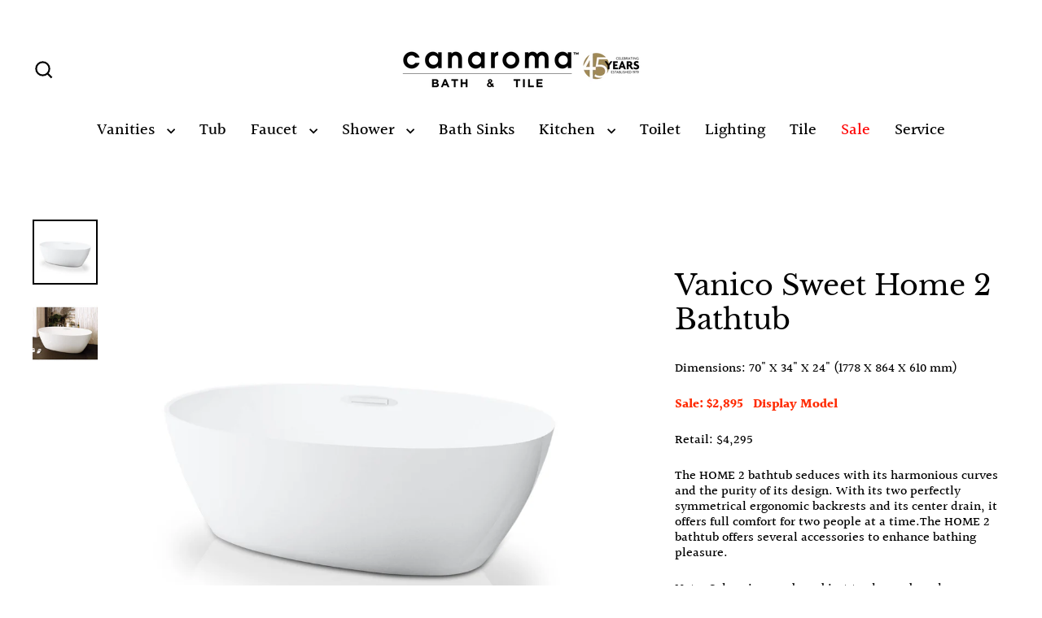

--- FILE ---
content_type: text/html; charset=utf-8
request_url: https://www.canaroma.ca/products/vanico-sweet-home-2-bathtub
body_size: 32302
content:
<!doctype html>
<html class="no-js" lang="en" dir="ltr">
<head>
  <!-- Google Tag Manager -->
<script>(function(w,d,s,l,i){w[l]=w[l]||[];w[l].push({'gtm.start':
new Date().getTime(),event:'gtm.js'});var f=d.getElementsByTagName(s)[0],
j=d.createElement(s),dl=l!='dataLayer'?'&l='+l:'';j.async=true;j.src=
'https://www.googletagmanager.com/gtm.js?id='+i+dl;f.parentNode.insertBefore(j,f);
})(window,document,'script','dataLayer','GTM-5XS8BRKW');</script>
<!-- End Google Tag Manager -->
  <meta charset="utf-8">
  <meta http-equiv="X-UA-Compatible" content="IE=edge">
  <meta name="viewport" content="width=device-width,initial-scale=1">
  <meta name="theme-color" content="#000000">
  <link rel="canonical" href="https://www.canaroma.ca/products/vanico-sweet-home-2-bathtub">
  <link rel="preconnect" href="https://cdn.shopify.com" crossorigin>
  <link rel="preconnect" href="https://fonts.shopifycdn.com" crossorigin>
  <link rel="dns-prefetch" href="https://productreviews.shopifycdn.com">
  <link rel="dns-prefetch" href="https://ajax.googleapis.com">
  <link rel="dns-prefetch" href="https://maps.googleapis.com">
  <link rel="dns-prefetch" href="https://maps.gstatic.com"><title>Vanico Sweet Home 2 Bathtub
&ndash; Canaroma Bath &amp; Tile
</title>
<meta name="description" content="This contemporary tub has two perfectly symmetrical ergonomic backrests and its center drain, it offers full comfort for two people at a time.The modern designer bathtub offers several accessories to enhance bathing pleasure. This freestanding bathtub is mad in Canada."><meta property="og:site_name" content="Canaroma Bath &amp; Tile">
  <meta property="og:url" content="https://www.canaroma.ca/products/vanico-sweet-home-2-bathtub">
  <meta property="og:title" content="Vanico Sweet Home 2 Bathtub">
  <meta property="og:type" content="product">
  <meta property="og:description" content="This contemporary tub has two perfectly symmetrical ergonomic backrests and its center drain, it offers full comfort for two people at a time.The modern designer bathtub offers several accessories to enhance bathing pleasure. This freestanding bathtub is mad in Canada."><meta property="og:image" content="http://www.canaroma.ca/cdn/shop/files/TB-VC-Home2-01_acd76f4e-e66b-45bd-b9e1-e3dfbd433e36_1200x1200.jpg?v=1686163987"><meta property="og:image" content="http://www.canaroma.ca/cdn/shop/files/TB-VC-Home2-03_41dc51ac-6cab-4ebf-aadc-7f9340c4bb27_1200x1200.jpg?v=1689131586">
  <meta property="og:image:secure_url" content="https://www.canaroma.ca/cdn/shop/files/TB-VC-Home2-01_acd76f4e-e66b-45bd-b9e1-e3dfbd433e36_1200x1200.jpg?v=1686163987"><meta property="og:image:secure_url" content="https://www.canaroma.ca/cdn/shop/files/TB-VC-Home2-03_41dc51ac-6cab-4ebf-aadc-7f9340c4bb27_1200x1200.jpg?v=1689131586">
  <meta name="twitter:site" content="@canaroma?lang=en">
  <meta name="twitter:card" content="summary_large_image">
  <meta name="twitter:title" content="Vanico Sweet Home 2 Bathtub">
  <meta name="twitter:description" content="This contemporary tub has two perfectly symmetrical ergonomic backrests and its center drain, it offers full comfort for two people at a time.The modern designer bathtub offers several accessories to enhance bathing pleasure. This freestanding bathtub is mad in Canada.">
<script>window.performance && window.performance.mark && window.performance.mark('shopify.content_for_header.start');</script><meta name="facebook-domain-verification" content="rvykasgjgobitmpqmyi422crnfsj71">
<meta id="shopify-digital-wallet" name="shopify-digital-wallet" content="/7490359/digital_wallets/dialog">
<meta name="shopify-checkout-api-token" content="144e1865b844cd3b203fe919b974d8d7">
<meta id="in-context-paypal-metadata" data-shop-id="7490359" data-venmo-supported="false" data-environment="production" data-locale="en_US" data-paypal-v4="true" data-currency="CAD">
<link rel="alternate" type="application/json+oembed" href="https://www.canaroma.ca/products/vanico-sweet-home-2-bathtub.oembed">
<script async="async" src="/checkouts/internal/preloads.js?locale=en-CA"></script>
<script id="shopify-features" type="application/json">{"accessToken":"144e1865b844cd3b203fe919b974d8d7","betas":["rich-media-storefront-analytics"],"domain":"www.canaroma.ca","predictiveSearch":true,"shopId":7490359,"locale":"en"}</script>
<script>var Shopify = Shopify || {};
Shopify.shop = "canaroma-bath-tile.myshopify.com";
Shopify.locale = "en";
Shopify.currency = {"active":"CAD","rate":"1.0"};
Shopify.country = "CA";
Shopify.theme = {"name":"Updated copy of Streamline","id":141880721665,"schema_name":"Streamline","schema_version":"6.4.1","theme_store_id":872,"role":"main"};
Shopify.theme.handle = "null";
Shopify.theme.style = {"id":null,"handle":null};
Shopify.cdnHost = "www.canaroma.ca/cdn";
Shopify.routes = Shopify.routes || {};
Shopify.routes.root = "/";</script>
<script type="module">!function(o){(o.Shopify=o.Shopify||{}).modules=!0}(window);</script>
<script>!function(o){function n(){var o=[];function n(){o.push(Array.prototype.slice.apply(arguments))}return n.q=o,n}var t=o.Shopify=o.Shopify||{};t.loadFeatures=n(),t.autoloadFeatures=n()}(window);</script>
<script id="shop-js-analytics" type="application/json">{"pageType":"product"}</script>
<script defer="defer" async type="module" src="//www.canaroma.ca/cdn/shopifycloud/shop-js/modules/v2/client.init-shop-cart-sync_BT-GjEfc.en.esm.js"></script>
<script defer="defer" async type="module" src="//www.canaroma.ca/cdn/shopifycloud/shop-js/modules/v2/chunk.common_D58fp_Oc.esm.js"></script>
<script defer="defer" async type="module" src="//www.canaroma.ca/cdn/shopifycloud/shop-js/modules/v2/chunk.modal_xMitdFEc.esm.js"></script>
<script type="module">
  await import("//www.canaroma.ca/cdn/shopifycloud/shop-js/modules/v2/client.init-shop-cart-sync_BT-GjEfc.en.esm.js");
await import("//www.canaroma.ca/cdn/shopifycloud/shop-js/modules/v2/chunk.common_D58fp_Oc.esm.js");
await import("//www.canaroma.ca/cdn/shopifycloud/shop-js/modules/v2/chunk.modal_xMitdFEc.esm.js");

  window.Shopify.SignInWithShop?.initShopCartSync?.({"fedCMEnabled":true,"windoidEnabled":true});

</script>
<script>(function() {
  var isLoaded = false;
  function asyncLoad() {
    if (isLoaded) return;
    isLoaded = true;
    var urls = ["\/\/www.powr.io\/powr.js?powr-token=canaroma-bath-tile.myshopify.com\u0026external-type=shopify\u0026shop=canaroma-bath-tile.myshopify.com","https:\/\/searchanise-ef84.kxcdn.com\/widgets\/shopify\/init.js?a=6d4L1Y8B6X\u0026shop=canaroma-bath-tile.myshopify.com"];
    for (var i = 0; i < urls.length; i++) {
      var s = document.createElement('script');
      s.type = 'text/javascript';
      s.async = true;
      s.src = urls[i];
      var x = document.getElementsByTagName('script')[0];
      x.parentNode.insertBefore(s, x);
    }
  };
  if(window.attachEvent) {
    window.attachEvent('onload', asyncLoad);
  } else {
    window.addEventListener('load', asyncLoad, false);
  }
})();</script>
<script id="__st">var __st={"a":7490359,"offset":-18000,"reqid":"8fe95da0-8ace-4015-a619-8c996228b0dd-1769403053","pageurl":"www.canaroma.ca\/products\/vanico-sweet-home-2-bathtub","u":"f012dcef858e","p":"product","rtyp":"product","rid":8015686172929};</script>
<script>window.ShopifyPaypalV4VisibilityTracking = true;</script>
<script id="captcha-bootstrap">!function(){'use strict';const t='contact',e='account',n='new_comment',o=[[t,t],['blogs',n],['comments',n],[t,'customer']],c=[[e,'customer_login'],[e,'guest_login'],[e,'recover_customer_password'],[e,'create_customer']],r=t=>t.map((([t,e])=>`form[action*='/${t}']:not([data-nocaptcha='true']) input[name='form_type'][value='${e}']`)).join(','),a=t=>()=>t?[...document.querySelectorAll(t)].map((t=>t.form)):[];function s(){const t=[...o],e=r(t);return a(e)}const i='password',u='form_key',d=['recaptcha-v3-token','g-recaptcha-response','h-captcha-response',i],f=()=>{try{return window.sessionStorage}catch{return}},m='__shopify_v',_=t=>t.elements[u];function p(t,e,n=!1){try{const o=window.sessionStorage,c=JSON.parse(o.getItem(e)),{data:r}=function(t){const{data:e,action:n}=t;return t[m]||n?{data:e,action:n}:{data:t,action:n}}(c);for(const[e,n]of Object.entries(r))t.elements[e]&&(t.elements[e].value=n);n&&o.removeItem(e)}catch(o){console.error('form repopulation failed',{error:o})}}const l='form_type',E='cptcha';function T(t){t.dataset[E]=!0}const w=window,h=w.document,L='Shopify',v='ce_forms',y='captcha';let A=!1;((t,e)=>{const n=(g='f06e6c50-85a8-45c8-87d0-21a2b65856fe',I='https://cdn.shopify.com/shopifycloud/storefront-forms-hcaptcha/ce_storefront_forms_captcha_hcaptcha.v1.5.2.iife.js',D={infoText:'Protected by hCaptcha',privacyText:'Privacy',termsText:'Terms'},(t,e,n)=>{const o=w[L][v],c=o.bindForm;if(c)return c(t,g,e,D).then(n);var r;o.q.push([[t,g,e,D],n]),r=I,A||(h.body.append(Object.assign(h.createElement('script'),{id:'captcha-provider',async:!0,src:r})),A=!0)});var g,I,D;w[L]=w[L]||{},w[L][v]=w[L][v]||{},w[L][v].q=[],w[L][y]=w[L][y]||{},w[L][y].protect=function(t,e){n(t,void 0,e),T(t)},Object.freeze(w[L][y]),function(t,e,n,w,h,L){const[v,y,A,g]=function(t,e,n){const i=e?o:[],u=t?c:[],d=[...i,...u],f=r(d),m=r(i),_=r(d.filter((([t,e])=>n.includes(e))));return[a(f),a(m),a(_),s()]}(w,h,L),I=t=>{const e=t.target;return e instanceof HTMLFormElement?e:e&&e.form},D=t=>v().includes(t);t.addEventListener('submit',(t=>{const e=I(t);if(!e)return;const n=D(e)&&!e.dataset.hcaptchaBound&&!e.dataset.recaptchaBound,o=_(e),c=g().includes(e)&&(!o||!o.value);(n||c)&&t.preventDefault(),c&&!n&&(function(t){try{if(!f())return;!function(t){const e=f();if(!e)return;const n=_(t);if(!n)return;const o=n.value;o&&e.removeItem(o)}(t);const e=Array.from(Array(32),(()=>Math.random().toString(36)[2])).join('');!function(t,e){_(t)||t.append(Object.assign(document.createElement('input'),{type:'hidden',name:u})),t.elements[u].value=e}(t,e),function(t,e){const n=f();if(!n)return;const o=[...t.querySelectorAll(`input[type='${i}']`)].map((({name:t})=>t)),c=[...d,...o],r={};for(const[a,s]of new FormData(t).entries())c.includes(a)||(r[a]=s);n.setItem(e,JSON.stringify({[m]:1,action:t.action,data:r}))}(t,e)}catch(e){console.error('failed to persist form',e)}}(e),e.submit())}));const S=(t,e)=>{t&&!t.dataset[E]&&(n(t,e.some((e=>e===t))),T(t))};for(const o of['focusin','change'])t.addEventListener(o,(t=>{const e=I(t);D(e)&&S(e,y())}));const B=e.get('form_key'),M=e.get(l),P=B&&M;t.addEventListener('DOMContentLoaded',(()=>{const t=y();if(P)for(const e of t)e.elements[l].value===M&&p(e,B);[...new Set([...A(),...v().filter((t=>'true'===t.dataset.shopifyCaptcha))])].forEach((e=>S(e,t)))}))}(h,new URLSearchParams(w.location.search),n,t,e,['guest_login'])})(!0,!0)}();</script>
<script integrity="sha256-4kQ18oKyAcykRKYeNunJcIwy7WH5gtpwJnB7kiuLZ1E=" data-source-attribution="shopify.loadfeatures" defer="defer" src="//www.canaroma.ca/cdn/shopifycloud/storefront/assets/storefront/load_feature-a0a9edcb.js" crossorigin="anonymous"></script>
<script data-source-attribution="shopify.dynamic_checkout.dynamic.init">var Shopify=Shopify||{};Shopify.PaymentButton=Shopify.PaymentButton||{isStorefrontPortableWallets:!0,init:function(){window.Shopify.PaymentButton.init=function(){};var t=document.createElement("script");t.src="https://www.canaroma.ca/cdn/shopifycloud/portable-wallets/latest/portable-wallets.en.js",t.type="module",document.head.appendChild(t)}};
</script>
<script data-source-attribution="shopify.dynamic_checkout.buyer_consent">
  function portableWalletsHideBuyerConsent(e){var t=document.getElementById("shopify-buyer-consent"),n=document.getElementById("shopify-subscription-policy-button");t&&n&&(t.classList.add("hidden"),t.setAttribute("aria-hidden","true"),n.removeEventListener("click",e))}function portableWalletsShowBuyerConsent(e){var t=document.getElementById("shopify-buyer-consent"),n=document.getElementById("shopify-subscription-policy-button");t&&n&&(t.classList.remove("hidden"),t.removeAttribute("aria-hidden"),n.addEventListener("click",e))}window.Shopify?.PaymentButton&&(window.Shopify.PaymentButton.hideBuyerConsent=portableWalletsHideBuyerConsent,window.Shopify.PaymentButton.showBuyerConsent=portableWalletsShowBuyerConsent);
</script>
<script data-source-attribution="shopify.dynamic_checkout.cart.bootstrap">document.addEventListener("DOMContentLoaded",(function(){function t(){return document.querySelector("shopify-accelerated-checkout-cart, shopify-accelerated-checkout")}if(t())Shopify.PaymentButton.init();else{new MutationObserver((function(e,n){t()&&(Shopify.PaymentButton.init(),n.disconnect())})).observe(document.body,{childList:!0,subtree:!0})}}));
</script>
<link id="shopify-accelerated-checkout-styles" rel="stylesheet" media="screen" href="https://www.canaroma.ca/cdn/shopifycloud/portable-wallets/latest/accelerated-checkout-backwards-compat.css" crossorigin="anonymous">
<style id="shopify-accelerated-checkout-cart">
        #shopify-buyer-consent {
  margin-top: 1em;
  display: inline-block;
  width: 100%;
}

#shopify-buyer-consent.hidden {
  display: none;
}

#shopify-subscription-policy-button {
  background: none;
  border: none;
  padding: 0;
  text-decoration: underline;
  font-size: inherit;
  cursor: pointer;
}

#shopify-subscription-policy-button::before {
  box-shadow: none;
}

      </style>

<script>window.performance && window.performance.mark && window.performance.mark('shopify.content_for_header.end');</script>

  <script>
    var theme = {
      stylesheet: "//www.canaroma.ca/cdn/shop/t/24/assets/theme.css?v=104912702950390704251765679703",
      template: "product.sale-item",
      routes: {
        home: "/",
        cart: "/cart.js",
        cartPage: "/cart",
        cartAdd: "/cart/add.js",
        cartChange: "/cart/change.js",
        predictiveSearch: "/search/suggest"
      },
      strings: {
        addToCart: "Add to cart",
        soldOut: "Sold Out",
        unavailable: "Unavailable",
        regularPrice: "Regular price",
        salePrice: "Sale price",
        inStockLabel: "In stock, ready to ship",
        oneStockLabel: "Low stock - [count] item left",
        otherStockLabel: "Low stock - [count] items left",
        willNotShipUntil: "Ready to ship [date]",
        willBeInStockAfter: "Back in stock [date]",
        waitingForStock: "Backordered, shipping soon",
        cartItems: "[count] items",
        cartConfirmDelete: "Are you sure you want to remove this item?",
        cartTermsConfirmation: "You must agree with the terms and conditions of sales to check out",
        maxQuantity: "You can only have [quantity] of [title] in your cart."
      },
      settings: {
        cartType: "sticky",
        isCustomerTemplate: false,
        moneyFormat: "\u003cspan class=hidden\u003e${{amount}}\u003cspan\u003e",
        quickView: false,
        hoverProductGrid: true,
        themeName: 'Streamline',
        themeVersion: "6.4.1",
        predictiveSearchType: null,
      }
    };

    document.documentElement.className = document.documentElement.className.replace('no-js', 'js');
  </script><style data-shopify>:root {
    --typeHeaderPrimary: "Libre Baskerville";
    --typeHeaderFallback: serif;
    --typeHeaderSize: 35px;
    --typeHeaderStyle: normal;
    --typeHeaderWeight: 400;
    --typeHeaderLineHeight: 1.2;
    --typeHeaderSpacing: 0.0em;

    --typeBasePrimary:Halant;
    --typeBaseFallback:serif;
    --typeBaseSize: 16px;
    --typeBaseWeight: 500;
    --typeBaseStyle: normal;
    --typeBaseSpacing: 0.0em;
    --typeBaseLineHeight: 1.2;

    
      --buttonRadius: 0;
    

    --iconWeight: 5px;
    --iconLinecaps: miter;
  }

  

  .hero {
    background-image: linear-gradient(100deg, #000000 40%, #212121 63%, #000000 79%);
  }

  .placeholder-content,
  .image-wrap,
  .skrim__link,
  .pswp__img--placeholder {
    background-image: linear-gradient(100deg, #ffffff 40%, #f7f7f7 63%, #ffffff 79%);
  }</style><style>
  @font-face {
  font-family: "Libre Baskerville";
  font-weight: 400;
  font-style: normal;
  font-display: swap;
  src: url("//www.canaroma.ca/cdn/fonts/libre_baskerville/librebaskerville_n4.2ec9ee517e3ce28d5f1e6c6e75efd8a97e59c189.woff2") format("woff2"),
       url("//www.canaroma.ca/cdn/fonts/libre_baskerville/librebaskerville_n4.323789551b85098885c8eccedfb1bd8f25f56007.woff") format("woff");
}

  @font-face {
  font-family: Halant;
  font-weight: 500;
  font-style: normal;
  font-display: swap;
  src: url("//www.canaroma.ca/cdn/fonts/halant/halant_n5.2f0aeb14183101d3c4b3789f94097cc6d2b1edda.woff2") format("woff2"),
       url("//www.canaroma.ca/cdn/fonts/halant/halant_n5.6750530fae341cf4f5cac057f1da93aeef9bfc8c.woff") format("woff");
}


  @font-face {
  font-family: Halant;
  font-weight: 700;
  font-style: normal;
  font-display: swap;
  src: url("//www.canaroma.ca/cdn/fonts/halant/halant_n7.ca85763a6b1d4db2821ce72b91b0787a4d00725a.woff2") format("woff2"),
       url("//www.canaroma.ca/cdn/fonts/halant/halant_n7.d860e20d37e9728273b51977fc9a930bf7ab4489.woff") format("woff");
}

  
  

  body,
  input,
  textarea,
  button,
  select {
    -webkit-font-smoothing: antialiased;
    -webkit-text-size-adjust: 100%;
    text-rendering: optimizeSpeed;
    font-family: var(--typeBasePrimary), var(--typeBaseFallback);
    font-size: calc(var(--typeBaseSize) * 0.85);
    font-weight: var(--typeBaseWeight);
    font-style: var(--typeBaseStyle);
    letter-spacing: var(--typeBaseSpacing);
    line-height: var(--typeBaseLineHeight);
  }

  @media only screen and (min-width: 769px) {
    body,
    input,
    textarea,
    button,
    select {
      font-size: var(--typeBaseSize);
    }
  }

  .page-container,
  .overscroll-loader {
    display: none;
  }

  h1, .h1,
  h3, .h3,
  h4, .h4,
  h5, .h5,
  h6, .h6,
  .section-header__title {
    font-family: var(--typeHeaderPrimary), var(--typeHeaderFallback);
    font-weight: var(--typeHeaderWeight);
    font-style: normal;
    letter-spacing: var(--typeHeaderSpacing);
    line-height: var(--typeHeaderLineHeight);
    word-break: break-word;

    
  }

  h2, .h2 {
    font-family: var(--typeBasePrimary), var(--typeBaseFallback);
    font-weight: var(--typeBaseWeight);
    letter-spacing: var(--typeBaseSpacing);
    line-height: var(--typeBaseLineHeight);
  }

  
  @keyframes pulse-fade {
    0% {
      opacity: 0;
    }
    50% {
      opacity: 1;
    }
    100% {
      opacity: 0;
    }
  }

  .splash-screen {
    box-sizing: border-box;
    display: flex;
    position: fixed;
    left: 0;
    top: 0;
    right: 0;
    bottom: 0;
    align-items: center;
    justify-content: center;
    z-index: 10001;
    background-color: #ffffff;
  }

  .splash-screen__loader {
    max-width: 100px;
  }

  @media only screen and (min-width: 769px) {
    .splash-screen__loader {
      max-width: 100px;
    }
  }

  .splash-screen img {
    display: block;
    max-width: 100%;
    border: 0 none;
    height: auto;
    animation: pulse-fade 0.4s infinite linear;
  }

  .loader-text {
    letter-spacing: 0.2em;
    font-size: 1.5em;
    text-transform: uppercase;
    animation: pulse-fade 0.4s infinite linear;
  }

  .loader-logo {
    display: none;
    position: fixed;
    left: 0;
    top: 0;
    right: 0;
    bottom: 0;
    align-items: center;
    justify-content: center;
    background-color: #ffffff;
    z-index: 6000;
  }

  .loader-logo__img {
    display: block;
  }

  .transition-body {
    opacity: 0;
  }

  .btn--loading span:after {
    content: "Loading";
  }
</style>
<link href="//www.canaroma.ca/cdn/shop/t/24/assets/theme.css?v=104912702950390704251765679703" rel="stylesheet" type="text/css" media="all" />
<link rel="stylesheet" href="https://unpkg.com/flickity@2/dist/flickity.min.css">
  <script src="https://unpkg.com/flickity@2/dist/flickity.pkgd.min.js"></script>

  <script src="//www.canaroma.ca/cdn/shop/t/24/assets/vendor-v6.js" defer="defer"></script>
  <script src="//www.canaroma.ca/cdn/shop/t/24/assets/theme.js?v=178449868439768990821718618166" defer="defer"></script>

  <meta name="google-site-verification" content="j9jZJ_yMj-zOyO_-Q3o4Vmoc9StzMccSPx19uKFTS-Q" />
<script>window.is_hulkpo_installed=true</script><!-- BEGIN app block: shopify://apps/hulk-form-builder/blocks/app-embed/b6b8dd14-356b-4725-a4ed-77232212b3c3 --><!-- BEGIN app snippet: hulkapps-formbuilder-theme-ext --><script type="text/javascript">
  
  if (typeof window.formbuilder_customer != "object") {
        window.formbuilder_customer = {}
  }

  window.hulkFormBuilder = {
    form_data: {"form_cgjXA-vzppg28mj9H53PEw":{"uuid":"cgjXA-vzppg28mj9H53PEw","form_name":"Spontaneous Application","form_data":{"div_back_gradient_1":"#fff","div_back_gradient_2":"#fff","back_color":"#fff","form_title":"\u003ch3\u003eApplication Form\u003c\/h3\u003e\n","form_submit":"Submit","after_submit":"hideAndmessage","after_submit_msg":"\u003cp data-end=\"305\" data-start=\"189\"\u003eThank you for your interest in joining \u003cstrong data-end=\"251\" data-start=\"228\"\u003eCanaroma\u003c\/strong\u003e and for taking the time to submit your application.\u003c\/p\u003e\n\n\u003cp data-end=\"496\" data-start=\"307\"\u003eWe have received your information and our team will carefully review your qualifications. If your background matches our current needs, we will reach out to you to discuss the next steps.\u003c\/p\u003e\n\n\u003cp data-end=\"600\" data-start=\"498\"\u003eWe truly appreciate the effort you put into applying and your interest in becoming part of our team.\u003c\/p\u003e\n\n\u003cp data-end=\"663\" data-start=\"602\"\u003eBest regards,\u003c\/p\u003e\n\n\u003cp data-end=\"663\" data-start=\"602\"\u003eCanaroma Team\u003c\/p\u003e\n","captcha_enable":"no","label_style":"blockLabels","input_border_radius":"2","back_type":"transparent","input_back_color":"#fff","input_back_color_hover":"#fff","back_shadow":"none","label_font_clr":"#333333","input_font_clr":"#333333","button_align":"fullBtn","button_clr":"#fff","button_back_clr":"#333333","button_border_radius":"2","form_width":"600px","form_border_size":"2","form_border_clr":"#c7c7c7","form_border_radius":"1","label_font_size":"14","input_font_size":"12","button_font_size":"16","form_padding":"35","input_border_color":"#ccc","input_border_color_hover":"#ccc","btn_border_clr":"#333333","btn_border_size":"1","form_name":"Spontaneous Application","":"frankd@canaroma.com","form_emails":"frankd@canaroma.com","form_access_message":"\u003cp\u003ePlease login to access the form\u003cbr\u003eDo not have an account? Create account\u003c\/p\u003e","notification_email_send":true,"formElements":[{"type":"text","position":0,"label":"First Name","customClass":"","halfwidth":"yes","Conditions":{},"required":"yes","page_number":1},{"type":"text","position":1,"label":"Last Name","halfwidth":"yes","Conditions":{},"required":"yes","page_number":1},{"type":"email","position":2,"label":"Email","required":"yes","email_confirm":"yes","Conditions":{},"page_number":1},{"type":"textarea","position":3,"label":"Message","required":"no","Conditions":{},"page_number":1,"inputHeight":"200"},{"Conditions":{},"type":"label","position":4,"label":"Resume","page_number":1},{"Conditions":{},"type":"file","position":5,"label":"Choose a File","page_number":1,"required":"yes"},{"Conditions":{},"type":"label","position":6,"label":"Cover Letter","page_number":1},{"Conditions":{},"type":"file","position":7,"label":"Upload a File","page_number":1}]},"is_spam_form":false,"shop_uuid":"q4WdVembQ-zWPaVf4e-0NQ","shop_timezone":"America\/New_York","shop_id":39562,"shop_is_after_submit_enabled":true,"shop_shopify_plan":"professional","shop_shopify_domain":"canaroma-bath-tile.myshopify.com","shop_remove_watermark":false,"shop_created_at":"2020-09-03T15:28:08.531-05:00"},"form_ixlLF94de48P_Ohc8FqrXA":{"uuid":"ixlLF94de48P_Ohc8FqrXA","form_name":"Tile Sales Specialist","form_data":{"div_back_gradient_1":"#fff","div_back_gradient_2":"#000000","back_color":"#000000","form_title":"\u003ch3\u003eTile\u0026nbsp;Sales Specialist\u003c\/h3\u003e\n","form_submit":"Apply","after_submit":"hideAndmessage","after_submit_msg":"\u003cp\u003eThis will acknowledge receipt of your application for the job opening. We are in the process of collecting and reviewing all applications for this competition.\u003c\/p\u003e\n\n\u003cp\u003eCandidates will only be contacted if selected for further consideration.\u003c\/p\u003e\n\n\u003cp\u003eWe thank you for applying to this position and we appreciate your interest in Canaroma.\u003c\/p\u003e\n","captcha_enable":"no","label_style":"blockLabels","input_border_radius":"2","back_type":"transparent","input_back_color":"#fff","input_back_color_hover":"#fff","back_shadow":"none","label_font_clr":"#333333","input_font_clr":"#333333","button_align":"leftBtn","button_clr":"#fff","button_back_clr":"#333333","button_border_radius":"2","form_width":"600px","form_border_size":"2","form_border_clr":"#c7c7c7","form_border_radius":"1","label_font_size":"14","input_font_size":"12","button_font_size":"16","form_padding":"35","input_border_color":"#ccc","input_border_color_hover":"#ccc","btn_border_clr":"#333333","btn_border_size":"1","form_name":"Tile Sales Specialist","":"ken.michael@shopcircle.co","form_emails":"marketing@canaroma.com","form_access_message":"\u003cp\u003ePlease login to access the form\u003cbr\u003eDo not have an account? Create account\u003c\/p\u003e","prefix_input_text":"TS","custom_count_number":"+1","form_description":"","notification_email_send":true,"formElements":[{"type":"text","position":0,"label":"First Name","customClass":"","halfwidth":"yes","Conditions":{},"required":"yes","page_number":1},{"type":"text","position":1,"label":"Last Name","halfwidth":"yes","Conditions":{},"required":"yes","page_number":1},{"type":"email","position":2,"label":"Email","required":"yes","email_confirm":"yes","Conditions":{},"page_number":1},{"Conditions":{},"type":"text","position":3,"label":"Phone Number","halfwidth":"yes","page_number":1,"required":"yes"},{"Conditions":{},"type":"textarea","position":4,"label":"Message","inputHeight":"200","page_number":1},{"Conditions":{},"type":"label","position":5,"label":"Resume","halfwidth":"no","page_number":1},{"Conditions":{},"type":"file","position":6,"label":"Choose a File","halfwidth":"yes","required":"yes","imageMultiple":"yes","page_number":1,"allow_type":".doc, .docx, .pdf, .jpg, .mov, .mp4","enable_drag_and_drop":"no"},{"Conditions":{},"type":"label","position":7,"label":"Cover Letter","halfwidth":"no","page_number":1},{"Conditions":{},"type":"file","position":8,"label":"Upload a File","halfwidth":"yes","page_number":1,"allow_type":".doc, .docx, .pdf, .jpg, .mov, .mp4","imageMultiple":"yes"}]},"is_spam_form":false,"shop_uuid":"q4WdVembQ-zWPaVf4e-0NQ","shop_timezone":"America\/New_York","shop_id":39562,"shop_is_after_submit_enabled":true,"shop_shopify_plan":"professional","shop_shopify_domain":"canaroma-bath-tile.myshopify.com","shop_remove_watermark":false,"shop_created_at":"2020-09-03T15:28:08.531-05:00"},"form_QgyySrmmUYmWpS3KL8Jfng":{"uuid":"QgyySrmmUYmWpS3KL8Jfng","form_name":"Trade Sales Consultant","form_data":{"div_back_gradient_1":"#fff","div_back_gradient_2":"#fff","back_color":"#fff","form_title":"\u003ch3\u003eTrade\u0026nbsp;Sales Consultant\u003c\/h3\u003e\n","form_submit":"Apply","after_submit":"hideAndmessage","after_submit_msg":"\u003cp data-end=\"305\" data-start=\"189\"\u003eThank you for your interest in joining \u003cstrong data-end=\"251\" data-start=\"228\"\u003eCanaroma\u003c\/strong\u003e and for taking the time to submit your application.\u003c\/p\u003e\n\n\u003cp data-end=\"496\" data-start=\"307\"\u003eWe have received your information and our team will carefully review your qualifications. If your background matches our current needs, we will reach out to you to discuss the next steps.\u003c\/p\u003e\n\n\u003cp data-end=\"600\" data-start=\"498\"\u003eWe truly appreciate the effort you put into applying and your interest in becoming part of our team.\u003c\/p\u003e\n\n\u003cp data-end=\"663\" data-start=\"602\"\u003eBest regards,\u003c\/p\u003e\n\n\u003cp data-end=\"663\" data-start=\"602\"\u003eCanaroma Team\u003c\/p\u003e\n","captcha_enable":"no","label_style":"blockLabels","input_border_radius":"2","back_type":"transparent","input_back_color":"#fff","input_back_color_hover":"#fff","back_shadow":"none","label_font_clr":"#333333","input_font_clr":"#333333","button_align":"leftBtn","button_clr":"#fff","button_back_clr":"#333333","button_border_radius":"2","form_width":"600px","form_border_size":"2","form_border_clr":"#c7c7c7","form_border_radius":"1","label_font_size":"14","input_font_size":"12","button_font_size":"16","form_padding":"35","input_border_color":"#ccc","input_border_color_hover":"#ccc","btn_border_clr":"#333333","btn_border_size":"1","form_name":"Trade Sales Consultant","":"","form_emails":"marketing@canaroma.com,frankd@canaroma.com","form_access_message":"\u003cp\u003ePlease login to access the form\u003cbr\u003eDo not have an account? Create account\u003c\/p\u003e","notification_email_send":true,"capture_form_submission_counts":"yes","prefix_input_text":"TS","custom_count_number":"1","formElements":[{"type":"text","position":0,"label":"First Name","customClass":"","halfwidth":"yes","Conditions":{},"required":"yes","page_number":1},{"type":"text","position":1,"label":"Last Name","halfwidth":"yes","Conditions":{},"required":"yes","page_number":1},{"type":"email","position":2,"label":"Email","required":"yes","email_confirm":"yes","Conditions":{},"page_number":1},{"Conditions":{},"type":"text","position":3,"label":"Phone Number","required":"yes","halfwidth":"yes","page_number":1},{"type":"textarea","position":4,"label":"Message","required":"no","Conditions":{},"inputHeight":"200","page_number":1},{"Conditions":{},"type":"label","position":5,"label":"Resume","page_number":1},{"Conditions":{},"type":"file","position":6,"label":"Upload a File","required":"yes","imageMultiple":"no","enable_drag_and_drop":"yes","halfwidth":"no","page_number":1},{"Conditions":{},"type":"label","position":7,"label":"Cover Letter","page_number":1},{"Conditions":{},"type":"file","position":8,"label":"Choose a File","enable_drag_and_drop":"yes","page_number":1}]},"is_spam_form":false,"shop_uuid":"q4WdVembQ-zWPaVf4e-0NQ","shop_timezone":"America\/New_York","shop_id":39562,"shop_is_after_submit_enabled":true,"shop_shopify_plan":"professional","shop_shopify_domain":"canaroma-bath-tile.myshopify.com","shop_remove_watermark":false,"shop_created_at":"2020-09-03T15:28:08.531-05:00"},"form_sKcLyU3RXA1V8re4TryWpw":{"uuid":"sKcLyU3RXA1V8re4TryWpw","form_name":"Living Luxe Design Show 2025","form_data":{"div_back_gradient_1":"#fff","div_back_gradient_2":"#fff","back_color":"#fff","form_title":"\u003ch3\u003e\u0026nbsp;\u003c\/h3\u003e\n\n\u003ch3\u003e\u003cb\u003e\u003cspan style=\"font-size:12.0pt\"\u003e\u003cspan style=\"font-family:\u0026quot;Times New Roman\u0026quot;,serif\"\u003eComplimentary Daytime Tickets\u003c\/span\u003e\u003c\/span\u003e\u003c\/b\u003e\u003c\/h3\u003e\n\n\u003cp\u003e\u0026nbsp;\u003c\/p\u003e\n","form_submit":"Submit","after_submit":"hideAndmessage","after_submit_msg":"\u003cp data-end=\"149\" data-start=\"0\"\u003e\u003cstrong data-end=\"14\" data-start=\"0\"\u003eThank you!\u003c\/strong\u003e Your request for a \u003cstrong data-end=\"58\" data-start=\"34\"\u003ecomplimentary ticket\u003c\/strong\u003e to the \u003cstrong data-end=\"91\" data-is-only-node=\"\" data-start=\"66\"\u003eLiving Luxe Show 2025\u003c\/strong\u003e has been received. We\u0026#39;ll send your ticket details soon.\u003c\/p\u003e\n\n\u003cp data-end=\"229\" data-start=\"151\"\u003e📍 \u003cstrong data-end=\"185\" data-start=\"154\"\u003eVisit Canaroma at Booth #21\u003c\/strong\u003e to explore our latest luxury collections.\u003c\/p\u003e\n\n\u003cp data-end=\"312\" data-is-last-node=\"\" data-is-only-node=\"\" data-start=\"231\"\u003eFor any questions, contact us at \u003cstrong data-end=\"290\" data-start=\"264\"\u003e\u003ca data-end=\"288\" data-start=\"266\" rel=\"noopener\"\u003emarketing@canaroma.com\u003c\/a\u003e\u003c\/strong\u003e. See you at the show!\u003c\/p\u003e\n","captcha_enable":"no","label_style":"blockLabels","input_border_radius":"2","back_type":"transparent","input_back_color":"#fff","input_back_color_hover":"#fff","back_shadow":"none","label_font_clr":"#333333","input_font_clr":"#333333","button_align":"fullBtn","button_clr":"#fff","button_back_clr":"#333333","button_border_radius":"2","form_width":"600px","form_border_size":"2","form_border_clr":"#c7c7c7","form_border_radius":"1","label_font_size":"14","input_font_size":"12","button_font_size":"16","form_padding":"35","input_border_color":"#ccc","input_border_color_hover":"#ccc","btn_border_clr":"#333333","btn_border_size":"1","form_name":"Living Luxe Design Show 2025","":"marketing@canaroma.com","form_emails":"marketing@canaroma.com","form_access_message":"\u003cp\u003ePlease login to access the form\u003cbr\u003eDo not have an account? Create account\u003c\/p\u003e","notification_email_send":true,"capture_form_submission_counts":"yes","prefix_input_text":"LLDS","form_banner":"https:\/\/form-builder-by-hulkapps.s3.amazonaws.com\/uploads\/canaroma-bath-tile.myshopify.com\/backend_image\/images.png","auto_responder_subject":"Your Living Luxe Show 2025 Ticket Request is Confirmed!","auto_responder_sendemail":"marketing@canaroma.com","auto_responder_sendname":"Canaroma Marketing","auto_responder_message":"\u003cp data-end=\"299\" data-start=\"99\"\u003eThank you for reserving your \u003cstrong data-end=\"152\" data-start=\"128\"\u003ecomplimentary ticket\u003c\/strong\u003e to the \u003cstrong data-end=\"185\" data-start=\"160\"\u003eLiving Luxe Show 2025\u003c\/strong\u003e! We\u0026rsquo;re excited to welcome you to this exclusive event, taking place from \u003cstrong data-end=\"280\" data-start=\"259\"\u003eApril 25-27, 2025\u003c\/strong\u003e at the\u003cspan style=\"font-size:12pt\"\u003e\u003cspan style=\"font-family:Aptos,sans-serif\"\u003e\u003cspan lang=\"EN-CA\" style=\"font-family:\u0026quot;Times New Roman\u0026quot;,serif\"\u003e\u0026nbsp;Toronto Congress Centre.\u003c\/span\u003e\u003c\/span\u003e\u003c\/span\u003e\u003c\/p\u003e\n\n\u003cp data-end=\"526\" data-start=\"301\"\u003e📍 \u003cstrong data-end=\"335\" data-start=\"304\"\u003eVisit Canaroma at Booth #21\u003c\/strong\u003e to explore our \u003cstrong data-end=\"380\" data-start=\"351\"\u003elatest luxury collections\u003c\/strong\u003e in bath, kitchen, and home design. Discover innovative trends, premium materials, and must-see pieces that redefine elegance and functionality.\u003c\/p\u003e\n\n\u003cp data-end=\"682\" data-start=\"528\"\u003eYour ticket details will be sent to you closer to the event date. If you have any questions, feel free to reach out to us at \u003cstrong data-end=\"679\" data-start=\"653\"\u003e\u003ca data-end=\"677\" data-start=\"655\" rel=\"noopener\"\u003emarketing@canaroma.com\u003c\/a\u003e\u003c\/strong\u003e.\u003c\/p\u003e\n\n\u003cp data-end=\"722\" data-start=\"684\"\u003eWe look forward to seeing you there!\u003c\/p\u003e\n\n\u003cp data-end=\"815\" data-is-last-node=\"\" data-is-only-node=\"\" data-start=\"724\"\u003e\u003cstrong data-end=\"741\" data-start=\"724\"\u003eBest regards,\u003c\/strong\u003e\u003cbr data-end=\"744\" data-start=\"741\" \/\u003e\nCanaroma Bath \u0026amp; Tile\u003c\/p\u003e\n","custom_count_number":"0","formElements":[{"type":"text","position":0,"label":"First Name","customClass":"","halfwidth":"yes","Conditions":{},"required":"yes","page_number":1},{"type":"text","position":1,"label":"Last Name","halfwidth":"yes","Conditions":{},"required":"yes","page_number":1},{"type":"email","position":2,"label":"Email","required":"yes","email_confirm":"yes","Conditions":{},"page_number":1},{"Conditions":{},"type":"text","position":3,"label":"Company","required":"yes","page_number":1},{"Conditions":{},"type":"select","position":4,"label":"Number of tickets","values":"1\n2\n3\n4","elementCost":{},"required":"yes","page_number":1}]},"is_spam_form":false,"shop_uuid":"q4WdVembQ-zWPaVf4e-0NQ","shop_timezone":"America\/New_York","shop_id":39562,"shop_is_after_submit_enabled":true,"shop_shopify_plan":"professional","shop_shopify_domain":"canaroma-bath-tile.myshopify.com","shop_remove_watermark":false,"shop_created_at":"2020-09-03T15:28:08.531-05:00"}},
    shop_data: {"shop_q4WdVembQ-zWPaVf4e-0NQ":{"shop_uuid":"q4WdVembQ-zWPaVf4e-0NQ","shop_timezone":"America\/New_York","shop_id":39562,"shop_is_after_submit_enabled":true,"shop_shopify_plan":"Shopify","shop_shopify_domain":"canaroma-bath-tile.myshopify.com","shop_created_at":"2020-09-03T15:28:08.531-05:00","is_skip_metafield":false,"shop_deleted":false,"shop_disabled":false}},
    settings_data: {"shop_settings":{"shop_customise_msgs":[],"default_customise_msgs":{"is_required":"is required","thank_you":"Thank you! The form was submitted successfully.","processing":"Processing...","valid_data":"Please provide valid data","valid_email":"Provide valid email format","valid_tags":"HTML Tags are not allowed","valid_phone":"Provide valid phone number","valid_captcha":"Please provide valid captcha response","valid_url":"Provide valid URL","only_number_alloud":"Provide valid number in","number_less":"must be less than","number_more":"must be more than","image_must_less":"Image must be less than 20MB","image_number":"Images allowed","image_extension":"Invalid extension! Please provide image file","error_image_upload":"Error in image upload. Please try again.","error_file_upload":"Error in file upload. Please try again.","your_response":"Your response","error_form_submit":"Error occur.Please try again after sometime.","email_submitted":"Form with this email is already submitted","invalid_email_by_zerobounce":"The email address you entered appears to be invalid. Please check it and try again.","download_file":"Download file","card_details_invalid":"Your card details are invalid","card_details":"Card details","please_enter_card_details":"Please enter card details","card_number":"Card number","exp_mm":"Exp MM","exp_yy":"Exp YY","crd_cvc":"CVV","payment_value":"Payment amount","please_enter_payment_amount":"Please enter payment amount","address1":"Address line 1","address2":"Address line 2","city":"City","province":"Province","zipcode":"Zip code","country":"Country","blocked_domain":"This form does not accept addresses from","file_must_less":"File must be less than 20MB","file_extension":"Invalid extension! Please provide file","only_file_number_alloud":"files allowed","previous":"Previous","next":"Next","must_have_a_input":"Please enter at least one field.","please_enter_required_data":"Please enter required data","atleast_one_special_char":"Include at least one special character","atleast_one_lowercase_char":"Include at least one lowercase character","atleast_one_uppercase_char":"Include at least one uppercase character","atleast_one_number":"Include at least one number","must_have_8_chars":"Must have 8 characters long","be_between_8_and_12_chars":"Be between 8 and 12 characters long","please_select":"Please Select","phone_submitted":"Form with this phone number is already submitted","user_res_parse_error":"Error while submitting the form","valid_same_values":"values must be same","product_choice_clear_selection":"Clear Selection","picture_choice_clear_selection":"Clear Selection","remove_all_for_file_image_upload":"Remove All","invalid_file_type_for_image_upload":"You can't upload files of this type.","invalid_file_type_for_signature_upload":"You can't upload files of this type.","max_files_exceeded_for_file_upload":"You can not upload any more files.","max_files_exceeded_for_image_upload":"You can not upload any more files.","file_already_exist":"File already uploaded","max_limit_exceed":"You have added the maximum number of text fields.","cancel_upload_for_file_upload":"Cancel upload","cancel_upload_for_image_upload":"Cancel upload","cancel_upload_for_signature_upload":"Cancel upload"},"shop_blocked_domains":[]}},
    features_data: {"shop_plan_features":{"shop_plan_features":["unlimited-forms","full-design-customization","export-form-submissions","multiple-recipients-for-form-submissions","multiple-admin-notifications","enable-captcha","unlimited-file-uploads","save-submitted-form-data","set-auto-response-message","conditional-logic","form-banner","save-as-draft-facility","include-user-response-in-admin-email","disable-form-submission","file-upload"]}},
    shop: null,
    shop_id: null,
    plan_features: null,
    validateDoubleQuotes: false,
    assets: {
      extraFunctions: "https://cdn.shopify.com/extensions/019bb5ee-ec40-7527-955d-c1b8751eb060/form-builder-by-hulkapps-50/assets/extra-functions.js",
      extraStyles: "https://cdn.shopify.com/extensions/019bb5ee-ec40-7527-955d-c1b8751eb060/form-builder-by-hulkapps-50/assets/extra-styles.css",
      bootstrapStyles: "https://cdn.shopify.com/extensions/019bb5ee-ec40-7527-955d-c1b8751eb060/form-builder-by-hulkapps-50/assets/theme-app-extension-bootstrap.css"
    },
    translations: {
      htmlTagNotAllowed: "HTML Tags are not allowed",
      sqlQueryNotAllowed: "SQL Queries are not allowed",
      doubleQuoteNotAllowed: "Double quotes are not allowed",
      vorwerkHttpWwwNotAllowed: "The words \u0026#39;http\u0026#39; and \u0026#39;www\u0026#39; are not allowed. Please remove them and try again.",
      maxTextFieldsReached: "You have added the maximum number of text fields.",
      avoidNegativeWords: "Avoid negative words: Don\u0026#39;t use negative words in your contact message.",
      customDesignOnly: "This form is for custom designs requests. For general inquiries please contact our team at info@stagheaddesigns.com",
      zerobounceApiErrorMsg: "We couldn\u0026#39;t verify your email due to a technical issue. Please try again later.",
    }

  }

  

  window.FbThemeAppExtSettingsHash = {}
  
</script><!-- END app snippet --><!-- END app block --><script src="https://cdn.shopify.com/extensions/019bb5ee-ec40-7527-955d-c1b8751eb060/form-builder-by-hulkapps-50/assets/form-builder-script.js" type="text/javascript" defer="defer"></script>
<link href="https://monorail-edge.shopifysvc.com" rel="dns-prefetch">
<script>(function(){if ("sendBeacon" in navigator && "performance" in window) {try {var session_token_from_headers = performance.getEntriesByType('navigation')[0].serverTiming.find(x => x.name == '_s').description;} catch {var session_token_from_headers = undefined;}var session_cookie_matches = document.cookie.match(/_shopify_s=([^;]*)/);var session_token_from_cookie = session_cookie_matches && session_cookie_matches.length === 2 ? session_cookie_matches[1] : "";var session_token = session_token_from_headers || session_token_from_cookie || "";function handle_abandonment_event(e) {var entries = performance.getEntries().filter(function(entry) {return /monorail-edge.shopifysvc.com/.test(entry.name);});if (!window.abandonment_tracked && entries.length === 0) {window.abandonment_tracked = true;var currentMs = Date.now();var navigation_start = performance.timing.navigationStart;var payload = {shop_id: 7490359,url: window.location.href,navigation_start,duration: currentMs - navigation_start,session_token,page_type: "product"};window.navigator.sendBeacon("https://monorail-edge.shopifysvc.com/v1/produce", JSON.stringify({schema_id: "online_store_buyer_site_abandonment/1.1",payload: payload,metadata: {event_created_at_ms: currentMs,event_sent_at_ms: currentMs}}));}}window.addEventListener('pagehide', handle_abandonment_event);}}());</script>
<script id="web-pixels-manager-setup">(function e(e,d,r,n,o){if(void 0===o&&(o={}),!Boolean(null===(a=null===(i=window.Shopify)||void 0===i?void 0:i.analytics)||void 0===a?void 0:a.replayQueue)){var i,a;window.Shopify=window.Shopify||{};var t=window.Shopify;t.analytics=t.analytics||{};var s=t.analytics;s.replayQueue=[],s.publish=function(e,d,r){return s.replayQueue.push([e,d,r]),!0};try{self.performance.mark("wpm:start")}catch(e){}var l=function(){var e={modern:/Edge?\/(1{2}[4-9]|1[2-9]\d|[2-9]\d{2}|\d{4,})\.\d+(\.\d+|)|Firefox\/(1{2}[4-9]|1[2-9]\d|[2-9]\d{2}|\d{4,})\.\d+(\.\d+|)|Chrom(ium|e)\/(9{2}|\d{3,})\.\d+(\.\d+|)|(Maci|X1{2}).+ Version\/(15\.\d+|(1[6-9]|[2-9]\d|\d{3,})\.\d+)([,.]\d+|)( \(\w+\)|)( Mobile\/\w+|) Safari\/|Chrome.+OPR\/(9{2}|\d{3,})\.\d+\.\d+|(CPU[ +]OS|iPhone[ +]OS|CPU[ +]iPhone|CPU IPhone OS|CPU iPad OS)[ +]+(15[._]\d+|(1[6-9]|[2-9]\d|\d{3,})[._]\d+)([._]\d+|)|Android:?[ /-](13[3-9]|1[4-9]\d|[2-9]\d{2}|\d{4,})(\.\d+|)(\.\d+|)|Android.+Firefox\/(13[5-9]|1[4-9]\d|[2-9]\d{2}|\d{4,})\.\d+(\.\d+|)|Android.+Chrom(ium|e)\/(13[3-9]|1[4-9]\d|[2-9]\d{2}|\d{4,})\.\d+(\.\d+|)|SamsungBrowser\/([2-9]\d|\d{3,})\.\d+/,legacy:/Edge?\/(1[6-9]|[2-9]\d|\d{3,})\.\d+(\.\d+|)|Firefox\/(5[4-9]|[6-9]\d|\d{3,})\.\d+(\.\d+|)|Chrom(ium|e)\/(5[1-9]|[6-9]\d|\d{3,})\.\d+(\.\d+|)([\d.]+$|.*Safari\/(?![\d.]+ Edge\/[\d.]+$))|(Maci|X1{2}).+ Version\/(10\.\d+|(1[1-9]|[2-9]\d|\d{3,})\.\d+)([,.]\d+|)( \(\w+\)|)( Mobile\/\w+|) Safari\/|Chrome.+OPR\/(3[89]|[4-9]\d|\d{3,})\.\d+\.\d+|(CPU[ +]OS|iPhone[ +]OS|CPU[ +]iPhone|CPU IPhone OS|CPU iPad OS)[ +]+(10[._]\d+|(1[1-9]|[2-9]\d|\d{3,})[._]\d+)([._]\d+|)|Android:?[ /-](13[3-9]|1[4-9]\d|[2-9]\d{2}|\d{4,})(\.\d+|)(\.\d+|)|Mobile Safari.+OPR\/([89]\d|\d{3,})\.\d+\.\d+|Android.+Firefox\/(13[5-9]|1[4-9]\d|[2-9]\d{2}|\d{4,})\.\d+(\.\d+|)|Android.+Chrom(ium|e)\/(13[3-9]|1[4-9]\d|[2-9]\d{2}|\d{4,})\.\d+(\.\d+|)|Android.+(UC? ?Browser|UCWEB|U3)[ /]?(15\.([5-9]|\d{2,})|(1[6-9]|[2-9]\d|\d{3,})\.\d+)\.\d+|SamsungBrowser\/(5\.\d+|([6-9]|\d{2,})\.\d+)|Android.+MQ{2}Browser\/(14(\.(9|\d{2,})|)|(1[5-9]|[2-9]\d|\d{3,})(\.\d+|))(\.\d+|)|K[Aa][Ii]OS\/(3\.\d+|([4-9]|\d{2,})\.\d+)(\.\d+|)/},d=e.modern,r=e.legacy,n=navigator.userAgent;return n.match(d)?"modern":n.match(r)?"legacy":"unknown"}(),u="modern"===l?"modern":"legacy",c=(null!=n?n:{modern:"",legacy:""})[u],f=function(e){return[e.baseUrl,"/wpm","/b",e.hashVersion,"modern"===e.buildTarget?"m":"l",".js"].join("")}({baseUrl:d,hashVersion:r,buildTarget:u}),m=function(e){var d=e.version,r=e.bundleTarget,n=e.surface,o=e.pageUrl,i=e.monorailEndpoint;return{emit:function(e){var a=e.status,t=e.errorMsg,s=(new Date).getTime(),l=JSON.stringify({metadata:{event_sent_at_ms:s},events:[{schema_id:"web_pixels_manager_load/3.1",payload:{version:d,bundle_target:r,page_url:o,status:a,surface:n,error_msg:t},metadata:{event_created_at_ms:s}}]});if(!i)return console&&console.warn&&console.warn("[Web Pixels Manager] No Monorail endpoint provided, skipping logging."),!1;try{return self.navigator.sendBeacon.bind(self.navigator)(i,l)}catch(e){}var u=new XMLHttpRequest;try{return u.open("POST",i,!0),u.setRequestHeader("Content-Type","text/plain"),u.send(l),!0}catch(e){return console&&console.warn&&console.warn("[Web Pixels Manager] Got an unhandled error while logging to Monorail."),!1}}}}({version:r,bundleTarget:l,surface:e.surface,pageUrl:self.location.href,monorailEndpoint:e.monorailEndpoint});try{o.browserTarget=l,function(e){var d=e.src,r=e.async,n=void 0===r||r,o=e.onload,i=e.onerror,a=e.sri,t=e.scriptDataAttributes,s=void 0===t?{}:t,l=document.createElement("script"),u=document.querySelector("head"),c=document.querySelector("body");if(l.async=n,l.src=d,a&&(l.integrity=a,l.crossOrigin="anonymous"),s)for(var f in s)if(Object.prototype.hasOwnProperty.call(s,f))try{l.dataset[f]=s[f]}catch(e){}if(o&&l.addEventListener("load",o),i&&l.addEventListener("error",i),u)u.appendChild(l);else{if(!c)throw new Error("Did not find a head or body element to append the script");c.appendChild(l)}}({src:f,async:!0,onload:function(){if(!function(){var e,d;return Boolean(null===(d=null===(e=window.Shopify)||void 0===e?void 0:e.analytics)||void 0===d?void 0:d.initialized)}()){var d=window.webPixelsManager.init(e)||void 0;if(d){var r=window.Shopify.analytics;r.replayQueue.forEach((function(e){var r=e[0],n=e[1],o=e[2];d.publishCustomEvent(r,n,o)})),r.replayQueue=[],r.publish=d.publishCustomEvent,r.visitor=d.visitor,r.initialized=!0}}},onerror:function(){return m.emit({status:"failed",errorMsg:"".concat(f," has failed to load")})},sri:function(e){var d=/^sha384-[A-Za-z0-9+/=]+$/;return"string"==typeof e&&d.test(e)}(c)?c:"",scriptDataAttributes:o}),m.emit({status:"loading"})}catch(e){m.emit({status:"failed",errorMsg:(null==e?void 0:e.message)||"Unknown error"})}}})({shopId: 7490359,storefrontBaseUrl: "https://www.canaroma.ca",extensionsBaseUrl: "https://extensions.shopifycdn.com/cdn/shopifycloud/web-pixels-manager",monorailEndpoint: "https://monorail-edge.shopifysvc.com/unstable/produce_batch",surface: "storefront-renderer",enabledBetaFlags: ["2dca8a86"],webPixelsConfigList: [{"id":"481231105","configuration":"{\"config\":\"{\\\"pixel_id\\\":\\\"G-XW2KGTXRK2\\\",\\\"gtag_events\\\":[{\\\"type\\\":\\\"purchase\\\",\\\"action_label\\\":\\\"G-XW2KGTXRK2\\\"},{\\\"type\\\":\\\"page_view\\\",\\\"action_label\\\":\\\"G-XW2KGTXRK2\\\"},{\\\"type\\\":\\\"view_item\\\",\\\"action_label\\\":\\\"G-XW2KGTXRK2\\\"},{\\\"type\\\":\\\"search\\\",\\\"action_label\\\":\\\"G-XW2KGTXRK2\\\"},{\\\"type\\\":\\\"add_to_cart\\\",\\\"action_label\\\":\\\"G-XW2KGTXRK2\\\"},{\\\"type\\\":\\\"begin_checkout\\\",\\\"action_label\\\":\\\"G-XW2KGTXRK2\\\"},{\\\"type\\\":\\\"add_payment_info\\\",\\\"action_label\\\":\\\"G-XW2KGTXRK2\\\"}],\\\"enable_monitoring_mode\\\":false}\"}","eventPayloadVersion":"v1","runtimeContext":"OPEN","scriptVersion":"b2a88bafab3e21179ed38636efcd8a93","type":"APP","apiClientId":1780363,"privacyPurposes":[],"dataSharingAdjustments":{"protectedCustomerApprovalScopes":["read_customer_address","read_customer_email","read_customer_name","read_customer_personal_data","read_customer_phone"]}},{"id":"156532993","configuration":"{\"pixel_id\":\"356919847974619\",\"pixel_type\":\"facebook_pixel\",\"metaapp_system_user_token\":\"-\"}","eventPayloadVersion":"v1","runtimeContext":"OPEN","scriptVersion":"ca16bc87fe92b6042fbaa3acc2fbdaa6","type":"APP","apiClientId":2329312,"privacyPurposes":["ANALYTICS","MARKETING","SALE_OF_DATA"],"dataSharingAdjustments":{"protectedCustomerApprovalScopes":["read_customer_address","read_customer_email","read_customer_name","read_customer_personal_data","read_customer_phone"]}},{"id":"106725633","configuration":"{\"apiKey\":\"6d4L1Y8B6X\", \"host\":\"searchserverapi.com\"}","eventPayloadVersion":"v1","runtimeContext":"STRICT","scriptVersion":"5559ea45e47b67d15b30b79e7c6719da","type":"APP","apiClientId":578825,"privacyPurposes":["ANALYTICS"],"dataSharingAdjustments":{"protectedCustomerApprovalScopes":["read_customer_personal_data"]}},{"id":"103284993","configuration":"{\"tagID\":\"2613772535513\"}","eventPayloadVersion":"v1","runtimeContext":"STRICT","scriptVersion":"18031546ee651571ed29edbe71a3550b","type":"APP","apiClientId":3009811,"privacyPurposes":["ANALYTICS","MARKETING","SALE_OF_DATA"],"dataSharingAdjustments":{"protectedCustomerApprovalScopes":["read_customer_address","read_customer_email","read_customer_name","read_customer_personal_data","read_customer_phone"]}},{"id":"shopify-app-pixel","configuration":"{}","eventPayloadVersion":"v1","runtimeContext":"STRICT","scriptVersion":"0450","apiClientId":"shopify-pixel","type":"APP","privacyPurposes":["ANALYTICS","MARKETING"]},{"id":"shopify-custom-pixel","eventPayloadVersion":"v1","runtimeContext":"LAX","scriptVersion":"0450","apiClientId":"shopify-pixel","type":"CUSTOM","privacyPurposes":["ANALYTICS","MARKETING"]}],isMerchantRequest: false,initData: {"shop":{"name":"Canaroma Bath \u0026 Tile","paymentSettings":{"currencyCode":"CAD"},"myshopifyDomain":"canaroma-bath-tile.myshopify.com","countryCode":"CA","storefrontUrl":"https:\/\/www.canaroma.ca"},"customer":null,"cart":null,"checkout":null,"productVariants":[{"price":{"amount":2895.0,"currencyCode":"CAD"},"product":{"title":"Vanico Sweet Home 2 Bathtub","vendor":"Vanico","id":"8015686172929","untranslatedTitle":"Vanico Sweet Home 2 Bathtub","url":"\/products\/vanico-sweet-home-2-bathtub","type":"Sale"},"id":"43919757967617","image":{"src":"\/\/www.canaroma.ca\/cdn\/shop\/files\/TB-VC-Home2-01_acd76f4e-e66b-45bd-b9e1-e3dfbd433e36.jpg?v=1686163987"},"sku":"","title":"Default Title","untranslatedTitle":"Default Title"}],"purchasingCompany":null},},"https://www.canaroma.ca/cdn","fcfee988w5aeb613cpc8e4bc33m6693e112",{"modern":"","legacy":""},{"shopId":"7490359","storefrontBaseUrl":"https:\/\/www.canaroma.ca","extensionBaseUrl":"https:\/\/extensions.shopifycdn.com\/cdn\/shopifycloud\/web-pixels-manager","surface":"storefront-renderer","enabledBetaFlags":"[\"2dca8a86\"]","isMerchantRequest":"false","hashVersion":"fcfee988w5aeb613cpc8e4bc33m6693e112","publish":"custom","events":"[[\"page_viewed\",{}],[\"product_viewed\",{\"productVariant\":{\"price\":{\"amount\":2895.0,\"currencyCode\":\"CAD\"},\"product\":{\"title\":\"Vanico Sweet Home 2 Bathtub\",\"vendor\":\"Vanico\",\"id\":\"8015686172929\",\"untranslatedTitle\":\"Vanico Sweet Home 2 Bathtub\",\"url\":\"\/products\/vanico-sweet-home-2-bathtub\",\"type\":\"Sale\"},\"id\":\"43919757967617\",\"image\":{\"src\":\"\/\/www.canaroma.ca\/cdn\/shop\/files\/TB-VC-Home2-01_acd76f4e-e66b-45bd-b9e1-e3dfbd433e36.jpg?v=1686163987\"},\"sku\":\"\",\"title\":\"Default Title\",\"untranslatedTitle\":\"Default Title\"}}]]"});</script><script>
  window.ShopifyAnalytics = window.ShopifyAnalytics || {};
  window.ShopifyAnalytics.meta = window.ShopifyAnalytics.meta || {};
  window.ShopifyAnalytics.meta.currency = 'CAD';
  var meta = {"product":{"id":8015686172929,"gid":"gid:\/\/shopify\/Product\/8015686172929","vendor":"Vanico","type":"Sale","handle":"vanico-sweet-home-2-bathtub","variants":[{"id":43919757967617,"price":289500,"name":"Vanico Sweet Home 2 Bathtub","public_title":null,"sku":""}],"remote":false},"page":{"pageType":"product","resourceType":"product","resourceId":8015686172929,"requestId":"8fe95da0-8ace-4015-a619-8c996228b0dd-1769403053"}};
  for (var attr in meta) {
    window.ShopifyAnalytics.meta[attr] = meta[attr];
  }
</script>
<script class="analytics">
  (function () {
    var customDocumentWrite = function(content) {
      var jquery = null;

      if (window.jQuery) {
        jquery = window.jQuery;
      } else if (window.Checkout && window.Checkout.$) {
        jquery = window.Checkout.$;
      }

      if (jquery) {
        jquery('body').append(content);
      }
    };

    var hasLoggedConversion = function(token) {
      if (token) {
        return document.cookie.indexOf('loggedConversion=' + token) !== -1;
      }
      return false;
    }

    var setCookieIfConversion = function(token) {
      if (token) {
        var twoMonthsFromNow = new Date(Date.now());
        twoMonthsFromNow.setMonth(twoMonthsFromNow.getMonth() + 2);

        document.cookie = 'loggedConversion=' + token + '; expires=' + twoMonthsFromNow;
      }
    }

    var trekkie = window.ShopifyAnalytics.lib = window.trekkie = window.trekkie || [];
    if (trekkie.integrations) {
      return;
    }
    trekkie.methods = [
      'identify',
      'page',
      'ready',
      'track',
      'trackForm',
      'trackLink'
    ];
    trekkie.factory = function(method) {
      return function() {
        var args = Array.prototype.slice.call(arguments);
        args.unshift(method);
        trekkie.push(args);
        return trekkie;
      };
    };
    for (var i = 0; i < trekkie.methods.length; i++) {
      var key = trekkie.methods[i];
      trekkie[key] = trekkie.factory(key);
    }
    trekkie.load = function(config) {
      trekkie.config = config || {};
      trekkie.config.initialDocumentCookie = document.cookie;
      var first = document.getElementsByTagName('script')[0];
      var script = document.createElement('script');
      script.type = 'text/javascript';
      script.onerror = function(e) {
        var scriptFallback = document.createElement('script');
        scriptFallback.type = 'text/javascript';
        scriptFallback.onerror = function(error) {
                var Monorail = {
      produce: function produce(monorailDomain, schemaId, payload) {
        var currentMs = new Date().getTime();
        var event = {
          schema_id: schemaId,
          payload: payload,
          metadata: {
            event_created_at_ms: currentMs,
            event_sent_at_ms: currentMs
          }
        };
        return Monorail.sendRequest("https://" + monorailDomain + "/v1/produce", JSON.stringify(event));
      },
      sendRequest: function sendRequest(endpointUrl, payload) {
        // Try the sendBeacon API
        if (window && window.navigator && typeof window.navigator.sendBeacon === 'function' && typeof window.Blob === 'function' && !Monorail.isIos12()) {
          var blobData = new window.Blob([payload], {
            type: 'text/plain'
          });

          if (window.navigator.sendBeacon(endpointUrl, blobData)) {
            return true;
          } // sendBeacon was not successful

        } // XHR beacon

        var xhr = new XMLHttpRequest();

        try {
          xhr.open('POST', endpointUrl);
          xhr.setRequestHeader('Content-Type', 'text/plain');
          xhr.send(payload);
        } catch (e) {
          console.log(e);
        }

        return false;
      },
      isIos12: function isIos12() {
        return window.navigator.userAgent.lastIndexOf('iPhone; CPU iPhone OS 12_') !== -1 || window.navigator.userAgent.lastIndexOf('iPad; CPU OS 12_') !== -1;
      }
    };
    Monorail.produce('monorail-edge.shopifysvc.com',
      'trekkie_storefront_load_errors/1.1',
      {shop_id: 7490359,
      theme_id: 141880721665,
      app_name: "storefront",
      context_url: window.location.href,
      source_url: "//www.canaroma.ca/cdn/s/trekkie.storefront.8d95595f799fbf7e1d32231b9a28fd43b70c67d3.min.js"});

        };
        scriptFallback.async = true;
        scriptFallback.src = '//www.canaroma.ca/cdn/s/trekkie.storefront.8d95595f799fbf7e1d32231b9a28fd43b70c67d3.min.js';
        first.parentNode.insertBefore(scriptFallback, first);
      };
      script.async = true;
      script.src = '//www.canaroma.ca/cdn/s/trekkie.storefront.8d95595f799fbf7e1d32231b9a28fd43b70c67d3.min.js';
      first.parentNode.insertBefore(script, first);
    };
    trekkie.load(
      {"Trekkie":{"appName":"storefront","development":false,"defaultAttributes":{"shopId":7490359,"isMerchantRequest":null,"themeId":141880721665,"themeCityHash":"17072167150482352719","contentLanguage":"en","currency":"CAD","eventMetadataId":"81919f08-266e-44c3-acb2-3e29a626d306"},"isServerSideCookieWritingEnabled":true,"monorailRegion":"shop_domain","enabledBetaFlags":["65f19447"]},"Session Attribution":{},"S2S":{"facebookCapiEnabled":true,"source":"trekkie-storefront-renderer","apiClientId":580111}}
    );

    var loaded = false;
    trekkie.ready(function() {
      if (loaded) return;
      loaded = true;

      window.ShopifyAnalytics.lib = window.trekkie;

      var originalDocumentWrite = document.write;
      document.write = customDocumentWrite;
      try { window.ShopifyAnalytics.merchantGoogleAnalytics.call(this); } catch(error) {};
      document.write = originalDocumentWrite;

      window.ShopifyAnalytics.lib.page(null,{"pageType":"product","resourceType":"product","resourceId":8015686172929,"requestId":"8fe95da0-8ace-4015-a619-8c996228b0dd-1769403053","shopifyEmitted":true});

      var match = window.location.pathname.match(/checkouts\/(.+)\/(thank_you|post_purchase)/)
      var token = match? match[1]: undefined;
      if (!hasLoggedConversion(token)) {
        setCookieIfConversion(token);
        window.ShopifyAnalytics.lib.track("Viewed Product",{"currency":"CAD","variantId":43919757967617,"productId":8015686172929,"productGid":"gid:\/\/shopify\/Product\/8015686172929","name":"Vanico Sweet Home 2 Bathtub","price":"2895.00","sku":"","brand":"Vanico","variant":null,"category":"Sale","nonInteraction":true,"remote":false},undefined,undefined,{"shopifyEmitted":true});
      window.ShopifyAnalytics.lib.track("monorail:\/\/trekkie_storefront_viewed_product\/1.1",{"currency":"CAD","variantId":43919757967617,"productId":8015686172929,"productGid":"gid:\/\/shopify\/Product\/8015686172929","name":"Vanico Sweet Home 2 Bathtub","price":"2895.00","sku":"","brand":"Vanico","variant":null,"category":"Sale","nonInteraction":true,"remote":false,"referer":"https:\/\/www.canaroma.ca\/products\/vanico-sweet-home-2-bathtub"});
      }
    });


        var eventsListenerScript = document.createElement('script');
        eventsListenerScript.async = true;
        eventsListenerScript.src = "//www.canaroma.ca/cdn/shopifycloud/storefront/assets/shop_events_listener-3da45d37.js";
        document.getElementsByTagName('head')[0].appendChild(eventsListenerScript);

})();</script>
  <script>
  if (!window.ga || (window.ga && typeof window.ga !== 'function')) {
    window.ga = function ga() {
      (window.ga.q = window.ga.q || []).push(arguments);
      if (window.Shopify && window.Shopify.analytics && typeof window.Shopify.analytics.publish === 'function') {
        window.Shopify.analytics.publish("ga_stub_called", {}, {sendTo: "google_osp_migration"});
      }
      console.error("Shopify's Google Analytics stub called with:", Array.from(arguments), "\nSee https://help.shopify.com/manual/promoting-marketing/pixels/pixel-migration#google for more information.");
    };
    if (window.Shopify && window.Shopify.analytics && typeof window.Shopify.analytics.publish === 'function') {
      window.Shopify.analytics.publish("ga_stub_initialized", {}, {sendTo: "google_osp_migration"});
    }
  }
</script>
<script
  defer
  src="https://www.canaroma.ca/cdn/shopifycloud/perf-kit/shopify-perf-kit-3.0.4.min.js"
  data-application="storefront-renderer"
  data-shop-id="7490359"
  data-render-region="gcp-us-east1"
  data-page-type="product"
  data-theme-instance-id="141880721665"
  data-theme-name="Streamline"
  data-theme-version="6.4.1"
  data-monorail-region="shop_domain"
  data-resource-timing-sampling-rate="10"
  data-shs="true"
  data-shs-beacon="true"
  data-shs-export-with-fetch="true"
  data-shs-logs-sample-rate="1"
  data-shs-beacon-endpoint="https://www.canaroma.ca/api/collect"
></script>
</head>

<body class="template-product" ontouchstart="return true;" data-transitions="true" data-animate_underlines="true" data-animate_images="true" data-button_style="shadow" data-type_product_capitalize="false" data-type_header_capitalize="false" data-product_image_scatter="false" data-button_type_style="normal">
<!-- Google Tag Manager (noscript) -->
<noscript><iframe src="https://www.googletagmanager.com/ns.html?id=GTM-5XS8BRKW"
height="0" width="0" style="display:none;visibility:hidden"></iframe></noscript>
<!-- End Google Tag Manager (noscript) -->
  <div id="OverscrollLoader" class="overscroll-loader" aria-hidden="true">
    <svg aria-hidden="true" focusable="false" role="presentation" class="icon icon--full-color icon-loader--full-color"><path class="icon-loader__close" d="m19 17.61 27.12 27.13m0-27.12L19 44.74"/><path class="icon-loader__path" d="M40 90a40 40 0 1 1 20 0"/></svg>
  </div>

  <div class="root"><script>window.setTimeout(function() { document.body.className += " loaded"; }, 25);</script><div class="splash-screen"><div class="splash-screen__loader">
          





<image-element data-aos="image-fade-in" data-aos-offset="150" data-hulkapps-lineitem >


  
<img src="//www.canaroma.ca/cdn/shop/files/canaroma-bath-tile-logo-45anni-fullcolour-rgb.png?v=1709239811&amp;width=3508" alt="" srcset="//www.canaroma.ca/cdn/shop/files/canaroma-bath-tile-logo-45anni-fullcolour-rgb.png?v=1709239811&amp;width=100 100w, //www.canaroma.ca/cdn/shop/files/canaroma-bath-tile-logo-45anni-fullcolour-rgb.png?v=1709239811&amp;width=200 200w" width="3508" height="900.0" loading="lazy" class="loader-logo__img small--hide image-element" sizes="100px" aria-hidden="true" style="max-height: 25.65564424173318px;max-width: 100px;">
  


</image-element>



<image-element data-aos="image-fade-in" data-aos-offset="150" data-hulkapps-lineitem >


  
<img src="//www.canaroma.ca/cdn/shop/files/canaroma-bath-tile-logo-45anni-fullcolour-rgb.png?v=1709239811&amp;width=200" alt="" srcset="//www.canaroma.ca/cdn/shop/files/canaroma-bath-tile-logo-45anni-fullcolour-rgb.png?v=1709239811&amp;width=100 100w, //www.canaroma.ca/cdn/shop/files/canaroma-bath-tile-logo-45anni-fullcolour-rgb.png?v=1709239811&amp;width=200 200w" width="200" height="51.31128848346636" loading="lazy" class="loader-logo__img medium-up--hide image-element" sizes="100px" aria-hidden="true" style="max-height: 25.65564424173318px;max-width: 100px;">
  


</image-element></div></div>

    <a class="in-page-link visually-hidden skip-link" href="#MainContent">Skip to content</a>

    <div id="PageContainer" class="page-container">
      <div class="transition-body"><!-- BEGIN sections: header-group -->
<div id="shopify-section-sections--17824739229953__header" class="shopify-section shopify-section-group-header-group">
<div class="slide-nav__overflow slide-nav__overflow--thumb">
  <nav class="slide-nav__wrapper">
    <ul id="SlideNav" class="slide-nav">
      
<li class="slide-nav__item border-bottom">
          <a href="/" class="slide-nav__link">
            Home
          </a>
        </li><li class="slide-nav__item"><button
              type="button"
              class="js-toggle-submenu slide-nav__link"
              data-target="tier-2-vanities1"
              data-level="1"
              >
              Vanities
              <span class="slide-nav__icon">
                <svg aria-hidden="true" focusable="false" role="presentation" class="icon icon-chevron-right" viewBox="0 0 284.49 498.98"><title>icon-chevron</title><path d="M35 498.98a35 35 0 0 1-24.75-59.75l189.74-189.74L10.25 59.75a35.002 35.002 0 0 1 49.5-49.5l214.49 214.49a35 35 0 0 1 0 49.5L59.75 488.73A34.89 34.89 0 0 1 35 498.98Z"/></svg>
                <span class="icon__fallback-text">Expand submenu</span>
              </span>
            </button>
            <ul
              class="slide-nav__dropdown"
              data-parent="tier-2-vanities1"
              data-level="2">
              <li class="slide-nav__item border-bottom">
                <div class="slide-nav__table">
                  <div class="slide-nav__table-cell slide-nav__return">
                    <button class="js-toggle-submenu slide-nav__return-btn" type="button">
                      <svg aria-hidden="true" focusable="false" role="presentation" class="icon icon-chevron-left" viewBox="0 0 284.49 498.98"><title>icon-chevron-left</title><path d="M249.49 0a35 35 0 0 1 24.75 59.75L84.49 249.49l189.75 189.74a35.002 35.002 0 1 1-49.5 49.5L10.25 274.24a35 35 0 0 1 0-49.5L224.74 10.25A34.89 34.89 0 0 1 249.49 0Z"/></svg>
                      <span class="icon__fallback-text">Collapse submenu</span>
                    </button>
                  </div>
                  <a href="/collections/bathroomvanities" class="slide-nav__sublist-link slide-nav__sublist-header">
                    Vanities
                  </a>
                </div>
              </li><li class="slide-nav__item"><a href="/collections/medicine-cabinet" class="slide-nav__sublist-link">
                      Mirrors, Cabinets &amp; Linen
                    </a></li></ul></li><li class="slide-nav__item"><a href="/collections/bathtubs-whirlpools" class="slide-nav__link">
              Tub
            </a></li><li class="slide-nav__item"><button
              type="button"
              class="js-toggle-submenu slide-nav__link"
              data-target="tier-2-faucet3"
              data-level="1"
              >
              Faucet
              <span class="slide-nav__icon">
                <svg aria-hidden="true" focusable="false" role="presentation" class="icon icon-chevron-right" viewBox="0 0 284.49 498.98"><title>icon-chevron</title><path d="M35 498.98a35 35 0 0 1-24.75-59.75l189.74-189.74L10.25 59.75a35.002 35.002 0 0 1 49.5-49.5l214.49 214.49a35 35 0 0 1 0 49.5L59.75 488.73A34.89 34.89 0 0 1 35 498.98Z"/></svg>
                <span class="icon__fallback-text">Expand submenu</span>
              </span>
            </button>
            <ul
              class="slide-nav__dropdown"
              data-parent="tier-2-faucet3"
              data-level="2">
              <li class="slide-nav__item border-bottom">
                <div class="slide-nav__table">
                  <div class="slide-nav__table-cell slide-nav__return">
                    <button class="js-toggle-submenu slide-nav__return-btn" type="button">
                      <svg aria-hidden="true" focusable="false" role="presentation" class="icon icon-chevron-left" viewBox="0 0 284.49 498.98"><title>icon-chevron-left</title><path d="M249.49 0a35 35 0 0 1 24.75 59.75L84.49 249.49l189.75 189.74a35.002 35.002 0 1 1-49.5 49.5L10.25 274.24a35 35 0 0 1 0-49.5L224.74 10.25A34.89 34.89 0 0 1 249.49 0Z"/></svg>
                      <span class="icon__fallback-text">Collapse submenu</span>
                    </button>
                  </div>
                  <a href="/collections/bathroom-faucets" class="slide-nav__sublist-link slide-nav__sublist-header">
                    Faucet
                  </a>
                </div>
              </li><li class="slide-nav__item border-bottom"><a href="/collections/lavatory-faucet" class="slide-nav__sublist-link">
                      Bathroom Faucets
                    </a></li><li class="slide-nav__item border-bottom"><a href="/collections/shower-faucet" class="slide-nav__sublist-link">
                      Shower Faucets
                    </a></li><li class="slide-nav__item border-bottom"><a href="/collections/bathtub-faucet" class="slide-nav__sublist-link">
                      Tub Fillers
                    </a></li><li class="slide-nav__item"><a href="/collections/bathroom-accessories" class="slide-nav__sublist-link">
                      Accessories
                    </a></li></ul></li><li class="slide-nav__item"><button
              type="button"
              class="js-toggle-submenu slide-nav__link"
              data-target="tier-2-shower4"
              data-level="1"
              >
              Shower
              <span class="slide-nav__icon">
                <svg aria-hidden="true" focusable="false" role="presentation" class="icon icon-chevron-right" viewBox="0 0 284.49 498.98"><title>icon-chevron</title><path d="M35 498.98a35 35 0 0 1-24.75-59.75l189.74-189.74L10.25 59.75a35.002 35.002 0 0 1 49.5-49.5l214.49 214.49a35 35 0 0 1 0 49.5L59.75 488.73A34.89 34.89 0 0 1 35 498.98Z"/></svg>
                <span class="icon__fallback-text">Expand submenu</span>
              </span>
            </button>
            <ul
              class="slide-nav__dropdown"
              data-parent="tier-2-shower4"
              data-level="2">
              <li class="slide-nav__item border-bottom">
                <div class="slide-nav__table">
                  <div class="slide-nav__table-cell slide-nav__return">
                    <button class="js-toggle-submenu slide-nav__return-btn" type="button">
                      <svg aria-hidden="true" focusable="false" role="presentation" class="icon icon-chevron-left" viewBox="0 0 284.49 498.98"><title>icon-chevron-left</title><path d="M249.49 0a35 35 0 0 1 24.75 59.75L84.49 249.49l189.75 189.74a35.002 35.002 0 1 1-49.5 49.5L10.25 274.24a35 35 0 0 1 0-49.5L224.74 10.25A34.89 34.89 0 0 1 249.49 0Z"/></svg>
                      <span class="icon__fallback-text">Collapse submenu</span>
                    </button>
                  </div>
                  <a href="/collections/shower-door-and-shower-base" class="slide-nav__sublist-link slide-nav__sublist-header">
                    Shower
                  </a>
                </div>
              </li><li class="slide-nav__item border-bottom"><a href="/collections/shower-door" class="slide-nav__sublist-link">
                      Glass Doors
                    </a></li><li class="slide-nav__item"><a href="/collections/shower-base" class="slide-nav__sublist-link">
                      Bases
                    </a></li></ul></li><li class="slide-nav__item"><a href="/collections/bathroom-sinks" class="slide-nav__link">
              Bath Sinks
            </a></li><li class="slide-nav__item"><button
              type="button"
              class="js-toggle-submenu slide-nav__link"
              data-target="tier-2-kitchen6"
              data-level="1"
              >
              Kitchen
              <span class="slide-nav__icon">
                <svg aria-hidden="true" focusable="false" role="presentation" class="icon icon-chevron-right" viewBox="0 0 284.49 498.98"><title>icon-chevron</title><path d="M35 498.98a35 35 0 0 1-24.75-59.75l189.74-189.74L10.25 59.75a35.002 35.002 0 0 1 49.5-49.5l214.49 214.49a35 35 0 0 1 0 49.5L59.75 488.73A34.89 34.89 0 0 1 35 498.98Z"/></svg>
                <span class="icon__fallback-text">Expand submenu</span>
              </span>
            </button>
            <ul
              class="slide-nav__dropdown"
              data-parent="tier-2-kitchen6"
              data-level="2">
              <li class="slide-nav__item border-bottom">
                <div class="slide-nav__table">
                  <div class="slide-nav__table-cell slide-nav__return">
                    <button class="js-toggle-submenu slide-nav__return-btn" type="button">
                      <svg aria-hidden="true" focusable="false" role="presentation" class="icon icon-chevron-left" viewBox="0 0 284.49 498.98"><title>icon-chevron-left</title><path d="M249.49 0a35 35 0 0 1 24.75 59.75L84.49 249.49l189.75 189.74a35.002 35.002 0 1 1-49.5 49.5L10.25 274.24a35 35 0 0 1 0-49.5L224.74 10.25A34.89 34.89 0 0 1 249.49 0Z"/></svg>
                      <span class="icon__fallback-text">Collapse submenu</span>
                    </button>
                  </div>
                  <a href="/collections/kitchen-sinks-faucets" class="slide-nav__sublist-link slide-nav__sublist-header">
                    Kitchen
                  </a>
                </div>
              </li><li class="slide-nav__item border-bottom"><a href="/collections/kitchen-sink" class="slide-nav__sublist-link">
                      Sinks
                    </a></li><li class="slide-nav__item"><a href="/collections/kitchen-faucet" class="slide-nav__sublist-link">
                      Faucets
                    </a></li></ul></li><li class="slide-nav__item"><a href="/collections/toilets" class="slide-nav__link">
              Toilet
            </a></li><li class="slide-nav__item"><a href="/collections/lighting" class="slide-nav__link">
              Lighting
            </a></li><li class="slide-nav__item"><a href="http://canaromatile.com/" class="slide-nav__link">
              Tile
            </a></li><li class="slide-nav__item"><a href="/collections/products-on-sale/Sale" class="slide-nav__link">
              Sale
            </a></li><li class="slide-nav__item"><a href="/pages/customer-service" class="slide-nav__link">
              Service
            </a></li><li class="slide-nav__item medium-up--hide">
          <a
            href="/search"
            class="slide-nav__link js-modal-open-search-modal js-no-transition">
            Search
          </a>
        </li></ul>
  </nav>
</div>
<div id="StickyCart" class="sticky-cart">
  <form action="/cart" method="post" novalidate class="sticky-cart__inner"><button
        type="button"
        class="site-nav__link site-nav__link--icon js-toggle-slide-nav">
        <svg aria-hidden="true" focusable="false" role="presentation" class="icon icon-hamburger" viewBox="0 0 64 64"><title>icon-hamburger</title><path d="M7 15h51M7 32h43M7 49h51"/></svg>
        <svg aria-hidden="true" focusable="false" role="presentation" class="icon icon-close" viewBox="0 0 64 64"><title>icon-X</title><path d="m19 17.61 27.12 27.13m0-27.12L19 44.74"/></svg>
        <span class="icon__fallback-text">Menu</span>
      </button><a href="/cart" id="StickyItems" class="sticky-cart__item">0 items</a>
      <span  data-hulkapps-cart-total id="StickySubtotal" class="sticky-cart__item"><span class=hidden>$0.00<span></span><button
      type="submit" name="checkout"
      id="StickySubmit"
      class="btn sticky-cart__item">
      <span>Check out</span>
    </button>
  </form>
</div><style data-shopify>.slide-nav,
  .slide-nav button {
    font-size: 30px;
  }

  
    body {
      
      padding-bottom: 148px;
    }
  

  

  
</style><div data-section-id="sections--17824739229953__header" data-section-type="header-section">
  <div
    data-header-style="bar"
    class="header-wrapper">

    
<header
      class="site-header"
      data-overlay="false">
      <div class="page-width">
        <div
          class="header-layout header-layout--center header-layout--mobile-logo-only"
          data-logo-align="center"><div class="header-item header-item--left header-item--navigation small--hide" role="navigation" aria-label="Primary"><div class="site-nav">
                    <a href="/search" class="site-nav__link site-nav__link--icon js-modal-open-search-modal js-no-transition">
                      <svg aria-hidden="true" focusable="false" role="presentation" class="icon icon-search" viewBox="0 0 64 64"><title>icon-search</title><path d="M47.16 28.58A18.58 18.58 0 1 1 28.58 10a18.58 18.58 0 0 1 18.58 18.58ZM54 54 41.94 42"/></svg>
                      <span class="icon__fallback-text">Search</span>
                    </a>
                  </div></div><div class="header-item header-item--logo"><style data-shopify>.header-item--logo,
    .header-layout--left-center .header-item--logo,
    .header-layout--left-center .header-item--icons {
      -webkit-box-flex: 0 1 160px;
      -ms-flex: 0 1 160px;
      flex: 0 1 160px;
    }

    @media only screen and (min-width: 769px) {
      .header-item--logo,
      .header-layout--left-center .header-item--logo,
      .header-layout--left-center .header-item--icons {
        -webkit-box-flex: 0 0 330px;
        -ms-flex: 0 0 330px;
        flex: 0 0 330px;
      }
    }

    .site-header__logo a {
      max-width: 160px;
    }
    .is-light .site-header__logo .logo--inverted {
      max-width: 160px;
    }

    @media only screen and (min-width: 769px) {
      .site-header__logo a {
        max-width: 330px;
      }

      .is-light .site-header__logo .logo--inverted {
        max-width: 330px;
      }

      
      .site-header--sticky .site-header__logo a {
        max-width: 247.5px;
      }
    }</style><div class="h1 site-header__logo" itemscope itemtype="http://schema.org/Organization">
    <a
      href="/"
      itemprop="url"
      class="site-header__logo-link logo--has-inverted">

      





<image-element data-aos="image-fade-in" data-aos-offset="150" data-hulkapps-lineitem >


  
<img src="//www.canaroma.ca/cdn/shop/files/canaroma-bath-tile-logo-45anni-fullcolour-rgb_019efbb6-fcd8-46c6-813e-be71b6c27f7d.png?v=1733462332&amp;width=660" alt="" srcset="//www.canaroma.ca/cdn/shop/files/canaroma-bath-tile-logo-45anni-fullcolour-rgb_019efbb6-fcd8-46c6-813e-be71b6c27f7d.png?v=1733462332&amp;width=330 330w, //www.canaroma.ca/cdn/shop/files/canaroma-bath-tile-logo-45anni-fullcolour-rgb_019efbb6-fcd8-46c6-813e-be71b6c27f7d.png?v=1733462332&amp;width=660 660w" width="330" height="84.66362599771949" loading="eager" class="small--hide image-element" sizes="330px" itemprop="logo">
  


</image-element>



<image-element data-aos="image-fade-in" data-aos-offset="150" data-hulkapps-lineitem >


  
<img src="//www.canaroma.ca/cdn/shop/files/canaroma-bath-tile-logo-45anni-fullcolour-rgb_019efbb6-fcd8-46c6-813e-be71b6c27f7d.png?v=1733462332&amp;width=320" alt="" srcset="//www.canaroma.ca/cdn/shop/files/canaroma-bath-tile-logo-45anni-fullcolour-rgb_019efbb6-fcd8-46c6-813e-be71b6c27f7d.png?v=1733462332&amp;width=160 160w, //www.canaroma.ca/cdn/shop/files/canaroma-bath-tile-logo-45anni-fullcolour-rgb_019efbb6-fcd8-46c6-813e-be71b6c27f7d.png?v=1733462332&amp;width=320 320w" width="160" height="41.04903078677309" loading="eager" class="medium-up--hide image-element" sizes="160px">
  


</image-element></a><a
        href="/"
        itemprop="url"
        class="site-header__logo-link logo--inverted">

        





<image-element data-aos="image-fade-in" data-aos-offset="150" data-hulkapps-lineitem >


  
<img src="//www.canaroma.ca/cdn/shop/files/canaroma-bath-tile-logo-45anni-inverted-rgb_6612f7da-8ad6-420c-b0c4-6646f3cf6b21.png?v=1733462355&amp;width=660" alt="" srcset="//www.canaroma.ca/cdn/shop/files/canaroma-bath-tile-logo-45anni-inverted-rgb_6612f7da-8ad6-420c-b0c4-6646f3cf6b21.png?v=1733462355&amp;width=330 330w, //www.canaroma.ca/cdn/shop/files/canaroma-bath-tile-logo-45anni-inverted-rgb_6612f7da-8ad6-420c-b0c4-6646f3cf6b21.png?v=1733462355&amp;width=660 660w" width="330" height="84.66362599771949" loading="eager" class="small--hide image-element" sizes="330px" itemprop="logo">
  


</image-element>



<image-element data-aos="image-fade-in" data-aos-offset="150" data-hulkapps-lineitem >


  
<img src="//www.canaroma.ca/cdn/shop/files/canaroma-bath-tile-logo-45anni-inverted-rgb_6612f7da-8ad6-420c-b0c4-6646f3cf6b21.png?v=1733462355&amp;width=320" alt="" srcset="//www.canaroma.ca/cdn/shop/files/canaroma-bath-tile-logo-45anni-inverted-rgb_6612f7da-8ad6-420c-b0c4-6646f3cf6b21.png?v=1733462355&amp;width=160 160w, //www.canaroma.ca/cdn/shop/files/canaroma-bath-tile-logo-45anni-inverted-rgb_6612f7da-8ad6-420c-b0c4-6646f3cf6b21.png?v=1733462355&amp;width=320 320w" width="160" height="41.04903078677309" loading="eager" class="medium-up--hide image-element" sizes="160px">
  


</image-element></a></div></div>
          <div class="header-item header-item--icons small--hide"><div class="site-nav site-nav--icons">
  <div class="site-nav__icons"><a href="/search" class="site-nav__link site-nav__link--icon js-modal-open-search-modal js-no-transition medium-up--hide">
        <svg aria-hidden="true" focusable="false" role="presentation" class="icon icon-search" viewBox="0 0 64 64"><title>icon-search</title><path d="M47.16 28.58A18.58 18.58 0 1 1 28.58 10a18.58 18.58 0 0 1 18.58 18.58ZM54 54 41.94 42"/></svg>
        <span class="icon__fallback-text">Search</span>
      </a></div>
</div>
</div>
        </div><div role="navigation" aria-label="Primary" class="text-center"><ul
  class="site-nav site-navigation small--hide"><li class="site-nav__item site-nav__expanded-item site-nav--has-dropdown">

      
        <details
          id="site-nav-item--1"
          class="site-nav__details"
          data-hover="true"
        >
          <summary
            data-link="/collections/bathroomvanities"
            aria-expanded="false"
            aria-controls="site-nav-item--1"
            class="site-nav__link site-nav__link--underline site-nav__link--has-dropdown"
          >
            Vanities <svg aria-hidden="true" focusable="false" role="presentation" class="icon icon--wide icon-chevron-down" viewBox="0 0 28 16"><path d="m1.57 1.59 12.76 12.77L27.1 1.59" stroke-width="2" stroke="#000" fill="none"/></svg>
          </summary>
      
<ul class="site-nav__dropdown text-left"><li class="">
              
                <a href="/collections/medicine-cabinet" class="site-nav__dropdown-link site-nav__dropdown-link--second-level">
                  Mirrors, Cabinets &amp; Linen
                </a>
              

            </li></ul>
        </details>
      
    </li><li class="site-nav__item site-nav__expanded-item">

      
        <a
          href="/collections/bathtubs-whirlpools"
          class="site-nav__link"
        >
          Tub
        </a>
      

    </li><li class="site-nav__item site-nav__expanded-item site-nav--has-dropdown">

      
        <details
          id="site-nav-item--3"
          class="site-nav__details"
          data-hover="true"
        >
          <summary
            data-link="/collections/bathroom-faucets"
            aria-expanded="false"
            aria-controls="site-nav-item--3"
            class="site-nav__link site-nav__link--underline site-nav__link--has-dropdown"
          >
            Faucet <svg aria-hidden="true" focusable="false" role="presentation" class="icon icon--wide icon-chevron-down" viewBox="0 0 28 16"><path d="m1.57 1.59 12.76 12.77L27.1 1.59" stroke-width="2" stroke="#000" fill="none"/></svg>
          </summary>
      
<ul class="site-nav__dropdown text-left"><li class="">
              
                <a href="/collections/lavatory-faucet" class="site-nav__dropdown-link site-nav__dropdown-link--second-level">
                  Bathroom Faucets
                </a>
              

            </li><li class="">
              
                <a href="/collections/shower-faucet" class="site-nav__dropdown-link site-nav__dropdown-link--second-level">
                  Shower Faucets
                </a>
              

            </li><li class="">
              
                <a href="/collections/bathtub-faucet" class="site-nav__dropdown-link site-nav__dropdown-link--second-level">
                  Tub Fillers
                </a>
              

            </li><li class="">
              
                <a href="/collections/bathroom-accessories" class="site-nav__dropdown-link site-nav__dropdown-link--second-level">
                  Accessories
                </a>
              

            </li></ul>
        </details>
      
    </li><li class="site-nav__item site-nav__expanded-item site-nav--has-dropdown">

      
        <details
          id="site-nav-item--4"
          class="site-nav__details"
          data-hover="true"
        >
          <summary
            data-link="/collections/shower-door-and-shower-base"
            aria-expanded="false"
            aria-controls="site-nav-item--4"
            class="site-nav__link site-nav__link--underline site-nav__link--has-dropdown"
          >
            Shower <svg aria-hidden="true" focusable="false" role="presentation" class="icon icon--wide icon-chevron-down" viewBox="0 0 28 16"><path d="m1.57 1.59 12.76 12.77L27.1 1.59" stroke-width="2" stroke="#000" fill="none"/></svg>
          </summary>
      
<ul class="site-nav__dropdown text-left"><li class="">
              
                <a href="/collections/shower-door" class="site-nav__dropdown-link site-nav__dropdown-link--second-level">
                  Glass Doors
                </a>
              

            </li><li class="">
              
                <a href="/collections/shower-base" class="site-nav__dropdown-link site-nav__dropdown-link--second-level">
                  Bases
                </a>
              

            </li></ul>
        </details>
      
    </li><li class="site-nav__item site-nav__expanded-item">

      
        <a
          href="/collections/bathroom-sinks"
          class="site-nav__link"
        >
          Bath Sinks
        </a>
      

    </li><li class="site-nav__item site-nav__expanded-item site-nav--has-dropdown">

      
        <details
          id="site-nav-item--6"
          class="site-nav__details"
          data-hover="true"
        >
          <summary
            data-link="/collections/kitchen-sinks-faucets"
            aria-expanded="false"
            aria-controls="site-nav-item--6"
            class="site-nav__link site-nav__link--underline site-nav__link--has-dropdown"
          >
            Kitchen <svg aria-hidden="true" focusable="false" role="presentation" class="icon icon--wide icon-chevron-down" viewBox="0 0 28 16"><path d="m1.57 1.59 12.76 12.77L27.1 1.59" stroke-width="2" stroke="#000" fill="none"/></svg>
          </summary>
      
<ul class="site-nav__dropdown text-left"><li class="">
              
                <a href="/collections/kitchen-sink" class="site-nav__dropdown-link site-nav__dropdown-link--second-level">
                  Sinks
                </a>
              

            </li><li class="">
              
                <a href="/collections/kitchen-faucet" class="site-nav__dropdown-link site-nav__dropdown-link--second-level">
                  Faucets
                </a>
              

            </li></ul>
        </details>
      
    </li><li class="site-nav__item site-nav__expanded-item">

      
        <a
          href="/collections/toilets"
          class="site-nav__link"
        >
          Toilet
        </a>
      

    </li><li class="site-nav__item site-nav__expanded-item">

      
        <a
          href="/collections/lighting"
          class="site-nav__link"
        >
          Lighting
        </a>
      

    </li><li class="site-nav__item site-nav__expanded-item">

      
        <a
          href="http://canaromatile.com/"
          class="site-nav__link"
        >
          Tile
        </a>
      

    </li><li class="site-nav__item site-nav__expanded-item">

      
        <a
          href="/collections/products-on-sale/Sale"
          class="site-nav__link site-nav__link-sale"
        >
          Sale
        </a>
      

    </li><li class="site-nav__item site-nav__expanded-item">

      
        <a
          href="/pages/customer-service"
          class="site-nav__link"
        >
          Service
        </a>
      

    </li></ul>
</div></div>
    </header>
  </div><div class="site-nav__thumb-menu site-nav__thumb-menu--inactive">
        <button
          type="button"
          class="btn site-nav__thumb-button js-toggle-slide-nav">
          <svg aria-hidden="true" focusable="false" role="presentation" class="icon icon-hamburger" viewBox="0 0 64 64"><title>icon-hamburger</title><path d="M7 15h51M7 32h43M7 49h51"/></svg>
          <svg aria-hidden="true" focusable="false" role="presentation" class="icon icon-close" viewBox="0 0 64 64"><title>icon-X</title><path d="m19 17.61 27.12 27.13m0-27.12L19 44.74"/></svg>
          <span class="icon-menu-label">Menu</span>
        </button>

        <a href="/cart" class="site-nav__thumb-cart js-drawer-open-cart js-no-transition" aria-controls="CartDrawer" data-icon="bag">
          <span class="cart-link"><svg aria-hidden="true" focusable="false" role="presentation" class="icon icon-bag" viewBox="0 0 64 64"><g fill="none" stroke="#000" stroke-width="2"><path d="M25 26c0-15.79 3.57-20 8-20s8 4.21 8 20"/><path d="M14.74 18h36.51l3.59 36.73h-43.7z"/></g></svg><span class="icon__fallback-text">Cart</span>
            <span class="cart-link__bubble">
              <span class="cart-link__bubble-num" aria-hidden="true">
                0
              </span>
            </span>
          </span>
        </a>
      </div></div><div id="SearchModal" class="modal">
  <div class="modal__inner">
    <div class="modal__centered page-width text-center">
      <div class="modal__centered-content">
        <predictive-search data-context="streamline" data-enabled="true" data-dark="false">
  <div class="predictive__screen" data-screen></div>
  <form action="/search" method="get" role="search">
    <label for="Search" class="hidden-label">Search</label>
    <div class="search__input-wrap">
      <input
        class="search__input"
        id="Search"
        type="search"
        name="q"
        value=""
        role="combobox"
        aria-expanded="false"
        aria-owns="predictive-search-results"
        aria-controls="predictive-search-results"
        aria-haspopup="listbox"
        aria-autocomplete="list"
        autocorrect="off"
        autocomplete="off"
        autocapitalize="off"
        spellcheck="false"
        placeholder="Search"
        tabindex="0"
      >
      <input name="options[prefix]" type="hidden" value="last">
      <button class="btn--search" type="submit">
        <svg aria-hidden="true" focusable="false" role="presentation" class="icon icon-search" viewBox="0 0 64 64"><defs><style>.cls-1{fill:none;stroke:#000;stroke-miterlimit:10;stroke-width:2px}</style></defs><path class="cls-1" d="M47.16 28.58A18.58 18.58 0 1 1 28.58 10a18.58 18.58 0 0 1 18.58 18.58zM54 54L41.94 42"/></svg>
        <span class="icon__fallback-text">Search</span>
      </button>
    </div>

    <button class="btn--close-search">
      <svg aria-hidden="true" focusable="false" role="presentation" class="icon icon-close" viewBox="0 0 64 64"><defs><style>.cls-1{fill:none;stroke:#000;stroke-miterlimit:10;stroke-width:2px}</style></defs><path class="cls-1" d="M19 17.61l27.12 27.13m0-27.13L19 44.74"/></svg>
    </button>
    <div id="predictive-search" class="search__results" tabindex="-1"></div>
  </form>
</predictive-search>

      </div>
    </div>
  </div>

  <button type="button" class="btn btn--tertiary btn--circle modal__close js-modal-close text-link">
    <svg aria-hidden="true" focusable="false" role="presentation" class="icon icon-close" viewBox="0 0 64 64"><title>icon-X</title><path d="m19 17.61 27.12 27.13m0-27.12L19 44.74"/></svg>
    <span class="icon__fallback-text">Close (esc)</span>
  </button>
</div>
</div>
<!-- END sections: header-group --><!-- BEGIN sections: popup-group -->

<!-- END sections: popup-group --><main class="main-content" id="MainContent">
          <div id="shopify-section-template--17824739426561__main" class="shopify-section shopify-section__product">
<div id="ProductSection-8015686172929"
  class="product-section"
  data-section-id="8015686172929"
  data-product-id="8015686172929"
  data-section-type="product-template"
  
  
    data-images-stacked="true"
  
  data-video-style="muted"
  data-history="true"
  data-modal=""><script type="application/ld+json">
  {
    "@context": "http://schema.org",
    "@type": "Product",
    "offers": [{
          "@type" : "Offer","availability" : "http://schema.org/InStock",
          "price" : 2895.0,
          "priceCurrency" : "CAD",
          "priceValidUntil": "2026-02-04",
          "url" : "https:\/\/www.canaroma.ca\/products\/vanico-sweet-home-2-bathtub?variant=43919757967617"
        }
],
    "brand": "Vanico",
    "sku": "",
    "name": "Vanico Sweet Home 2 Bathtub",
    "description": "Dimensions: 70\" X 34\" X 24\" (1778 X 864 X 610 mm)\nSale: $2,895   Display Model\nRetail: $4,295\nThe HOME 2 bathtub seduces with its harmonious curves and the purity of its design. With its two perfectly symmetrical ergonomic backrests and its center drain, it offers full comfort for two people at a time.The HOME 2 bathtub offers several accessories to enhance bathing pleasure.\nNote: Sale price maybe subject to change based on availability.",
    "category": "",
    "url": "https://www.canaroma.ca/products/vanico-sweet-home-2-bathtub","image": {
      "@type": "ImageObject",
      "url": "https://www.canaroma.ca/cdn/shop/files/TB-VC-Home2-01_acd76f4e-e66b-45bd-b9e1-e3dfbd433e36_1024x1024.jpg?v=1686163987",
      "image": "https://www.canaroma.ca/cdn/shop/files/TB-VC-Home2-01_acd76f4e-e66b-45bd-b9e1-e3dfbd433e36_1024x1024.jpg?v=1686163987",
      "name": "Vanico Sweet Home 2 Bathtub",
      "width": 1024,
      "height": 1024
    }
  }
</script>
<div class="page-content">
    <div class="page-width">

      <div class="grid">
        <div class="grid__item medium-up--three-fifths">


<div
    data-product-images
    data-zoom="true"
    data-has-slideshow="false">
    <div class="product__photos product__photos-8015686172929 product__photos--beside">

      <div class="product__main-photos" data-aos data-product-single-media-group>
        <div class="product__main-photos-wrapper">
          <div
            id="ProductPhotos-8015686172929"
            class="product-slideshow"
            data-product-photos
            data-zoom="true"
          >
<div
  class="product-main-slide starting-slide"
  data-product-photo
  data-index="0"
  data-id="32911755378945"
  >

  <div class="product-image-main">
    <div
      class="image-wrap"
      style="height: 0; padding-bottom: 100.0%;"
      
      >




<image-element data-aos="image-fade-in" data-aos-offset="150" data-hulkapps-lineitem >


  

  
  <img src="//www.canaroma.ca/cdn/shop/files/TB-VC-Home2-01_acd76f4e-e66b-45bd-b9e1-e3dfbd433e36.jpg?v=1686163987&width=1080"
    width="1080"
    height="1080.0"
    class=" photoswipe__image
          
 image-element"
    loading="eager"
    alt="Vanico Sweet Home 2 Bathtub"
    srcset="
      //www.canaroma.ca/cdn/shop/files/TB-VC-Home2-01_acd76f4e-e66b-45bd-b9e1-e3dfbd433e36.jpg?v=1686163987&width=750 750w,
    
      //www.canaroma.ca/cdn/shop/files/TB-VC-Home2-01_acd76f4e-e66b-45bd-b9e1-e3dfbd433e36.jpg?v=1686163987&width=900  900w,
    
      //www.canaroma.ca/cdn/shop/files/TB-VC-Home2-01_acd76f4e-e66b-45bd-b9e1-e3dfbd433e36.jpg?v=1686163987&width=1080  1080w,
    
"
    data-photoswipe-src="//www.canaroma.ca/cdn/shop/files/TB-VC-Home2-01_acd76f4e-e66b-45bd-b9e1-e3dfbd433e36.jpg?v=1686163987&width=1800"
    data-photoswipe-width="2048"
    data-photoswipe-height="2048"
    data-index="1"
    sizes="(min-width: 769px) 60vw, 100vw"
  >


</image-element><button type="button" class="btn btn--tertiary btn--circle js-photoswipe__zoom product__photo-zoom" data-index="1">
          <svg aria-hidden="true" focusable="false" role="presentation" class="icon icon-search" viewBox="0 0 64 64"><title>icon-search</title><path d="M47.16 28.58A18.58 18.58 0 1 1 28.58 10a18.58 18.58 0 0 1 18.58 18.58ZM54 54 41.94 42"/></svg>
          <span class="icon__fallback-text">Close (esc)</span>
        </button></div>
  </div>
</div>

<div
  class="product-main-slide secondary-slide"
  data-product-photo
  data-index="1"
  data-id="32911755444481"
  >

  <div class="product-image-main">
    <div
      class="image-wrap"
      style="height: 0; padding-bottom: 100.0%;"
      
      >




<image-element data-aos="image-fade-in" data-aos-offset="150" data-hulkapps-lineitem >


  

  
  <img src="//www.canaroma.ca/cdn/shop/files/TB-VC-Home2-03_41dc51ac-6cab-4ebf-aadc-7f9340c4bb27.jpg?v=1689131586&width=1080"
    width="1080"
    height="1080.0"
    class=" photoswipe__image
          
 image-element"
    loading="eager"
    alt="Vanico Sweet Home 2 Bathtub"
    srcset="
      //www.canaroma.ca/cdn/shop/files/TB-VC-Home2-03_41dc51ac-6cab-4ebf-aadc-7f9340c4bb27.jpg?v=1689131586&width=750 750w,
    
      //www.canaroma.ca/cdn/shop/files/TB-VC-Home2-03_41dc51ac-6cab-4ebf-aadc-7f9340c4bb27.jpg?v=1689131586&width=900  900w,
    
      //www.canaroma.ca/cdn/shop/files/TB-VC-Home2-03_41dc51ac-6cab-4ebf-aadc-7f9340c4bb27.jpg?v=1689131586&width=1080  1080w,
    
"
    data-photoswipe-src="//www.canaroma.ca/cdn/shop/files/TB-VC-Home2-03_41dc51ac-6cab-4ebf-aadc-7f9340c4bb27.jpg?v=1689131586&width=1800"
    data-photoswipe-width="2048"
    data-photoswipe-height="2048"
    data-index="2"
    sizes="(min-width: 769px) 60vw, 100vw"
  >


</image-element><button type="button" class="btn btn--tertiary btn--circle js-photoswipe__zoom product__photo-zoom" data-index="2">
          <svg aria-hidden="true" focusable="false" role="presentation" class="icon icon-search" viewBox="0 0 64 64"><title>icon-search</title><path d="M47.16 28.58A18.58 18.58 0 1 1 28.58 10a18.58 18.58 0 0 1 18.58 18.58ZM54 54 41.94 42"/></svg>
          <span class="icon__fallback-text">Close (esc)</span>
        </button></div>
  </div>
</div>
</div>
        </div></div>

      <div
        id="ProductThumbs-8015686172929"
        class="product__thumbs product__thumbs--beside small--hide"
        data-position="beside"
        data-product-thumbs
        data-aos><div class="product__thumbs-sticky"><div class="product__thumb-item thumb--current"
                data-product-thumb-item
                data-index="0"
                
                  data-group
                >
                <a
                  href="//www.canaroma.ca/cdn/shop/files/TB-VC-Home2-01_acd76f4e-e66b-45bd-b9e1-e3dfbd433e36_1800x1800.jpg?v=1686163987"
                  class="image-wrap product__thumb js-no-transition"
                  data-id="32911755378945"
                  data-index="0"
                  data-product-thumb
                  style="height: 0; padding-bottom: 100.0%;">




<image-element data-aos="image-fade-in" data-aos-offset="150" data-hulkapps-lineitem >


  
<img src="//www.canaroma.ca/cdn/shop/files/TB-VC-Home2-01_acd76f4e-e66b-45bd-b9e1-e3dfbd433e36.jpg?v=1686163987&amp;width=750" alt="" srcset="//www.canaroma.ca/cdn/shop/files/TB-VC-Home2-01_acd76f4e-e66b-45bd-b9e1-e3dfbd433e36.jpg?v=1686163987&amp;width=120 120w, //www.canaroma.ca/cdn/shop/files/TB-VC-Home2-01_acd76f4e-e66b-45bd-b9e1-e3dfbd433e36.jpg?v=1686163987&amp;width=360 360w, //www.canaroma.ca/cdn/shop/files/TB-VC-Home2-01_acd76f4e-e66b-45bd-b9e1-e3dfbd433e36.jpg?v=1686163987&amp;width=540 540w, //www.canaroma.ca/cdn/shop/files/TB-VC-Home2-01_acd76f4e-e66b-45bd-b9e1-e3dfbd433e36.jpg?v=1686163987&amp;width=750 750w" width="750" height="750.0" loading="eager" class=" image-element" sizes="(min-width: 769px) 80px, 100vw">
  


</image-element></a>
              </div><div class="product__thumb-item"
                data-product-thumb-item
                data-index="1"
                
                  data-group
                >
                <a
                  href="//www.canaroma.ca/cdn/shop/files/TB-VC-Home2-03_41dc51ac-6cab-4ebf-aadc-7f9340c4bb27_1800x1800.jpg?v=1689131586"
                  class="image-wrap product__thumb js-no-transition"
                  data-id="32911755444481"
                  data-index="1"
                  data-product-thumb
                  style="height: 0; padding-bottom: 100.0%;">




<image-element data-aos="image-fade-in" data-aos-offset="150" data-hulkapps-lineitem >


  
<img src="//www.canaroma.ca/cdn/shop/files/TB-VC-Home2-03_41dc51ac-6cab-4ebf-aadc-7f9340c4bb27.jpg?v=1689131586&amp;width=750" alt="" srcset="//www.canaroma.ca/cdn/shop/files/TB-VC-Home2-03_41dc51ac-6cab-4ebf-aadc-7f9340c4bb27.jpg?v=1689131586&amp;width=120 120w, //www.canaroma.ca/cdn/shop/files/TB-VC-Home2-03_41dc51ac-6cab-4ebf-aadc-7f9340c4bb27.jpg?v=1689131586&amp;width=360 360w, //www.canaroma.ca/cdn/shop/files/TB-VC-Home2-03_41dc51ac-6cab-4ebf-aadc-7f9340c4bb27.jpg?v=1689131586&amp;width=540 540w, //www.canaroma.ca/cdn/shop/files/TB-VC-Home2-03_41dc51ac-6cab-4ebf-aadc-7f9340c4bb27.jpg?v=1689131586&amp;width=750 750w" width="750" height="750.0" loading="eager" class=" image-element" sizes="(min-width: 769px) 80px, 100vw">
  


</image-element></a>
              </div></div></div>
    </div>
  </div>

  

  <script type="application/json" id="ModelJson-8015686172929">
    []
  </script></div>

        <div class="grid__item medium-up--two-fifths product-single__sticky">
          <div class="product-single__meta">
            <div class="product-block product-block--header product-single__header small--text-center"><h1 class="h1 product-single__title">Vanico Sweet Home 2 Bathtub
</h1></div>

            <div data-product-blocks>
              
<div class="product-block" data-dynamic-variants-enabled ></div><div class="product-block" >
<div class="rte">
    
<p>Dimensions: <meta charset="utf-8">70" X 34" X 24" (1778 X 864 X 610 mm)</p>
<p><meta charset="utf-8"><span style="color: #ff2a00;"><strong>Sale: $2,895   Display Model</strong></span></p>
<p>Retail: $4,295</p>
<p>The HOME 2 bathtub seduces with its harmonious curves and the purity of its design. With its two perfectly symmetrical ergonomic backrests and its center drain, it offers full comfort for two people at a time.The HOME 2 bathtub offers several accessories to enhance bathing pleasure.</p>
<p><meta charset="utf-8"><span>Note: Sale price maybe subject to change based on availability.</span></p>

  </div></div><div class="product-block product-block--tab" >
                        
                        
<div class="collapsibles-wrapper collapsibles-wrapper--border-bottom"><form method="post" action="/contact#contact-contact8015686172929" id="contact-contact8015686172929" accept-charset="UTF-8" class="contact-form"><input type="hidden" name="form_type" value="contact" /><input type="hidden" name="utf8" value="✓" /><button type="button" class="label collapsible-trigger collapsible-trigger-btn collapsible-trigger-btn--borders collapsible--auto-height" aria-controls="Product-content-contact8015686172929">
      Email to order
<span class="collapsible-trigger__icon collapsible-trigger__icon--open" role="presentation">
  <svg aria-hidden="true" focusable="false" role="presentation" class="icon icon--wide icon-chevron-down" viewBox="0 0 28 16"><path d="m1.57 1.59 12.76 12.77L27.1 1.59" stroke-width="2" stroke="#000" fill="none"/></svg>
</span>
</button>
    <div id="Product-content-contact8015686172929" class="collapsible-content collapsible-content--all">
      <div class="collapsible-content__inner rte">
        <div class="form-vertical">
          <input type="hidden" name="contact[product]" value="Product question for: https://www.canaroma.ca/products/vanico-sweet-home-2-bathtub">

          <div class="grid grid--small">
            <div class="grid__item medium-up--one-half">
              <label for="ContactFormName-contact8015686172929">Name</label>
              <input type="text" id="ContactFormName-contact8015686172929" class="input-full" name="contact[name]" autocapitalize="words" value="">
            </div>

            <div class="grid__item medium-up--one-half">
              <label for="ContactFormEmail-contact8015686172929">Email</label>
              <input type="email" id="ContactFormEmail-contact8015686172929" class="input-full" name="contact[email]" autocorrect="off" autocapitalize="off" value="">
            </div>
          </div><label for="ContactFormPhone-contact8015686172929">Phone number</label>
            <input type="tel" id="ContactFormPhone-contact8015686172929" class="input-full" name="contact[phone]" pattern="[0-9\-]*" value=""><label for="ContactFormMessage-contact8015686172929">Message</label>
          <textarea rows="5" id="ContactFormMessage-contact8015686172929" class="input-full" name="contact[body]"></textarea>

          <label for="tab-contact-submit-contact8015686172929" class="hidden-label">Send</label>
          <button type="submit" id="tab-contact-submit-contact8015686172929" class="btn">
            Send
          </button>

          
          <p data-spam-detection-disclaimer="">This site is protected by hCaptcha and the hCaptcha <a href="https://hcaptcha.com/privacy">Privacy Policy</a> and <a href="https://hcaptcha.com/terms">Terms of Service</a> apply.</p>

        </div>
      </div>
    </div></form></div>
</div><div class="product-block" ><div class="social-sharing"><a target="_blank" rel="noopener" href="//www.facebook.com/sharer.php?u=https://www.canaroma.ca/products/vanico-sweet-home-2-bathtub" class="social-sharing__link" title="Share on Facebook">
      <svg aria-hidden="true" focusable="false" role="presentation" class="icon icon-facebook" viewBox="0 0 14222 14222"><path d="M14222 7112c0 3549.352-2600.418 6491.344-6000 7024.72V9168h1657l315-2056H8222V5778c0-562 275-1111 1159-1111h897V2917s-814-139-1592-139c-1624 0-2686 984-2686 2767v1567H4194v2056h1806v4968.72C2600.418 13603.344 0 10661.352 0 7112 0 3184.703 3183.703 1 7111 1s7111 3183.703 7111 7111Zm-8222 7025c362 57 733 86 1111 86-377.945 0-749.003-29.485-1111-86.28Zm2222 0v-.28a7107.458 7107.458 0 0 1-167.717 24.267A7407.158 7407.158 0 0 0 8222 14137Zm-167.717 23.987C7745.664 14201.89 7430.797 14223 7111 14223c319.843 0 634.675-21.479 943.283-62.013Z"/></svg>
      <span class="social-sharing__title" aria-hidden="true">Share</span>
      <span class="visually-hidden">Share on Facebook</span>
    </a><a target="_blank" rel="noopener" href="//twitter.com/share?text=Vanico%20Sweet%20Home%202%20Bathtub&amp;url=https://www.canaroma.ca/products/vanico-sweet-home-2-bathtub" class="social-sharing__link" title="Tweet on Twitter">
      <svg aria-hidden="true" focusable="false" role="presentation" class="icon icon-twitter" viewBox="0 0 32 32"><title>twitter</title><path fill="#444" d="M31.281 6.733q-1.304 1.924-3.13 3.26 0 .13.033.408t.033.408q0 2.543-.75 5.086t-2.282 4.858-3.635 4.108-5.053 2.869-6.341 1.076q-5.282 0-9.65-2.836.913.065 1.5.065 4.401 0 7.857-2.673-2.054-.033-3.668-1.255t-2.266-3.146q.554.13 1.206.13.88 0 1.663-.261-2.184-.456-3.619-2.184t-1.435-3.977v-.065q1.239.652 2.836.717-1.271-.848-2.021-2.233t-.75-2.983q0-1.63.815-3.195 2.38 2.967 5.754 4.678t7.319 1.907q-.228-.815-.228-1.434 0-2.608 1.858-4.45t4.532-1.842q1.304 0 2.51.522t2.054 1.467q2.152-.424 4.01-1.532-.685 2.217-2.771 3.488 1.989-.261 3.619-.978z"/></svg>
      <span class="social-sharing__title" aria-hidden="true">Tweet</span>
      <span class="visually-hidden">Tweet on Twitter</span>
    </a><a target="_blank" rel="noopener" href="//pinterest.com/pin/create/button/?url=https://www.canaroma.ca/products/vanico-sweet-home-2-bathtub&amp;media=//www.canaroma.ca/cdn/shop/files/TB-VC-Home2-01_acd76f4e-e66b-45bd-b9e1-e3dfbd433e36_1024x1024.jpg?v=1686163987&amp;description=Vanico%20Sweet%20Home%202%20Bathtub" class="social-sharing__link" title="Pin on Pinterest">
      <svg aria-hidden="true" focusable="false" role="presentation" class="icon icon-pinterest" viewBox="0 0 256 256"><path d="M0 128.002c0 52.414 31.518 97.442 76.619 117.239-.36-8.938-.064-19.668 2.228-29.393 2.461-10.391 16.47-69.748 16.47-69.748s-4.089-8.173-4.089-20.252c0-18.969 10.994-33.136 24.686-33.136 11.643 0 17.268 8.745 17.268 19.217 0 11.704-7.465 29.211-11.304 45.426-3.207 13.578 6.808 24.653 20.203 24.653 24.252 0 40.586-31.149 40.586-68.055 0-28.054-18.895-49.052-53.262-49.052-38.828 0-63.017 28.956-63.017 61.3 0 11.152 3.288 19.016 8.438 25.106 2.368 2.797 2.697 3.922 1.84 7.134-.614 2.355-2.024 8.025-2.608 10.272-.852 3.242-3.479 4.401-6.409 3.204-17.884-7.301-26.213-26.886-26.213-48.902 0-36.361 30.666-79.961 91.482-79.961 48.87 0 81.035 35.364 81.035 73.325 0 50.213-27.916 87.726-69.066 87.726-13.819 0-26.818-7.47-31.271-15.955 0 0-7.431 29.492-9.005 35.187-2.714 9.869-8.026 19.733-12.883 27.421a127.897 127.897 0 0 0 36.277 5.249c70.684 0 127.996-57.309 127.996-128.005C256.001 57.309 198.689 0 128.005 0 57.314 0 0 57.309 0 128.002Z"/></svg>
      <span class="social-sharing__title" aria-hidden="true">Pin it</span>
      <span class="visually-hidden">Pin on Pinterest</span>
    </a></div>
</div></div><textarea class="hide" aria-hidden="true" aria-label="Product JSON" data-variant-json>
                [{"id":43919757967617,"title":"Default Title","option1":"Default Title","option2":null,"option3":null,"sku":"","requires_shipping":true,"taxable":true,"featured_image":null,"available":true,"name":"Vanico Sweet Home 2 Bathtub","public_title":null,"options":["Default Title"],"price":289500,"weight":0,"compare_at_price":429500,"inventory_quantity":0,"inventory_management":null,"inventory_policy":"deny","barcode":"","requires_selling_plan":false,"selling_plan_allocations":[]}]
              </textarea></div>
        </div>
      </div>

    </div>
  </div>
</div>

</div><div id="shopify-section-template--17824739426561__collection-return" class="shopify-section">
</div><div id="shopify-section-template--17824739426561__product-recommendations" class="shopify-section">
    
 
<div
    data-subsection
    data-section-id="8015686172929"
    data-section-type="featured-collection"
    data-scrollable="true"
    data-product-sliders-mobile="false"
    data-paginate="false"
    class="index-section">
  
  <div class="page-width">
    <header class="section-header" data-aos>
      <h2 class="section-header__title appear-delay">
        You may also like
      </h2>
    </header>
  </div>

  <div class="overflow-scroll-wrap" data-ajax-loader>
      <button
        type="button"
        class="btn btn--tertiary overflow-scroller__arrow overflow-scroller__arrow--left overflow-scroller--disable-left small--hide"
        aria-hidden="true"
        aria-label="Previous"
        data-arrow>
        <svg aria-hidden="true" focusable="false" role="presentation" class="icon icon-chevron-left" viewBox="0 0 284.49 498.98"><title>icon-chevron-left</title><path d="M249.49 0a35 35 0 0 1 24.75 59.75L84.49 249.49l189.75 189.74a35.002 35.002 0 1 1-49.5 49.5L10.25 274.24a35 35 0 0 1 0-49.5L224.74 10.25A34.89 34.89 0 0 1 249.49 0Z"/></svg>
      </button>
      <button
        type="button"
        class="btn btn--tertiary overflow-scroller__arrow overflow-scroller__arrow--right small--hide"
        aria-hidden="true"
        aria-label="Next"
        data-arrow>
        <svg aria-hidden="true" focusable="false" role="presentation" class="icon icon-chevron-right" viewBox="0 0 284.49 498.98"><title>icon-chevron</title><path d="M35 498.98a35 35 0 0 1-24.75-59.75l189.74-189.74L10.25 59.75a35.002 35.002 0 0 1 49.5-49.5l214.49 214.49a35 35 0 0 1 0 49.5L59.75 488.73A34.89 34.89 0 0 1 35 498.98Z"/></svg>
      </button>
      <div class="overflow-scroller" data-pagination-wrapper>
        <div class="product-recommendations-placeholder">
          <div
            class="grid grid--uniform"
            data-product-container
            aria-hidden="true">
          
          
          	
              
                  


<div
  class="grid__item grid-product grid-product--small grid-product__hover-details"
  data-aos
  data-product-grid
  data-id="417941289">
  <div class="grid-product__content"><a
      href="/products/vanico-soho-double-sink-bath-vanity"
      class="grid-product__link"
      data-product-id="417941289"
      data-url="/products/vanico-soho-double-sink-bath-vanity">
      <div id="ProductGridSlider-417941289"
        class="slideshow-wrapper product-slider"
        data-image-count="5"
        data-id="417941289"><div class="product-slide">
            <div class="image-wrap ">
              
<div class="image-wrap"
                    style="height: 0; padding-bottom: 100.0%;"
                    >
                    




<image-element data-aos="image-fade-in" data-aos-offset="150" data-hulkapps-lineitem >


  
<img src="//www.canaroma.ca/cdn/shop/products/VA-VC-Soho66-01.jpg?v=1640037370&amp;width=1080" alt="" srcset="//www.canaroma.ca/cdn/shop/products/VA-VC-Soho66-01.jpg?v=1640037370&amp;width=750 750w, //www.canaroma.ca/cdn/shop/products/VA-VC-Soho66-01.jpg?v=1640037370&amp;width=900 900w, //www.canaroma.ca/cdn/shop/products/VA-VC-Soho66-01.jpg?v=1640037370&amp;width=1080 1080w" width="1080" height="1080.0" loading="lazy" class=" image-style-- image-element" sizes="100vw">
  


</image-element></div></div>
          </div><div class="product-slide">
            <div class="image-wrap ">
              
<div
                  class="grid__image-ratio grid__image-ratio--natural"
                  
                    style="padding-bottom: 100.0%"
                  
                >



<image-element data-aos="image-fade-in" data-aos-offset="150" data-hulkapps-lineitem >


  
<img src="//www.canaroma.ca/cdn/shop/products/VA-VC-Soho66-02.jpg?v=1640037371&amp;width=4096" alt="" srcset="//www.canaroma.ca/cdn/shop/products/VA-VC-Soho66-02.jpg?v=1640037371&amp;width=352 352w, //www.canaroma.ca/cdn/shop/products/VA-VC-Soho66-02.jpg?v=1640037371&amp;width=832 832w, //www.canaroma.ca/cdn/shop/products/VA-VC-Soho66-02.jpg?v=1640037371&amp;width=1200 1200w, //www.canaroma.ca/cdn/shop/products/VA-VC-Soho66-02.jpg?v=1640037371&amp;width=1920 1920w, //www.canaroma.ca/cdn/shop/products/VA-VC-Soho66-02.jpg?v=1640037371&amp;width=4096 4096w" width="4096" height="4096.0" loading="lazy" class=" image-style-- image-element" sizes="100vw">
  


</image-element></div></div>
          </div><div class="product-slide">
            <div class="image-wrap ">
              
<div
                  class="grid__image-ratio grid__image-ratio--natural"
                  
                    style="padding-bottom: 100.0%"
                  
                >



<image-element data-aos="image-fade-in" data-aos-offset="150" data-hulkapps-lineitem >


  
<img src="//www.canaroma.ca/cdn/shop/products/VA-VC-Soho66-03.jpg?v=1640037371&amp;width=4096" alt="" srcset="//www.canaroma.ca/cdn/shop/products/VA-VC-Soho66-03.jpg?v=1640037371&amp;width=352 352w, //www.canaroma.ca/cdn/shop/products/VA-VC-Soho66-03.jpg?v=1640037371&amp;width=832 832w, //www.canaroma.ca/cdn/shop/products/VA-VC-Soho66-03.jpg?v=1640037371&amp;width=1200 1200w, //www.canaroma.ca/cdn/shop/products/VA-VC-Soho66-03.jpg?v=1640037371&amp;width=1920 1920w, //www.canaroma.ca/cdn/shop/products/VA-VC-Soho66-03.jpg?v=1640037371&amp;width=4096 4096w" width="4096" height="4096.0" loading="lazy" class=" image-style-- image-element" sizes="100vw">
  


</image-element></div></div>
          </div><div class="product-slide">
            <div class="image-wrap ">
              
<div
                  class="grid__image-ratio grid__image-ratio--natural"
                  
                    style="padding-bottom: 100.0%"
                  
                >



<image-element data-aos="image-fade-in" data-aos-offset="150" data-hulkapps-lineitem >


  
<img src="//www.canaroma.ca/cdn/shop/products/VA-VC-Soho66-04.jpg?v=1640037371&amp;width=4096" alt="" srcset="//www.canaroma.ca/cdn/shop/products/VA-VC-Soho66-04.jpg?v=1640037371&amp;width=352 352w, //www.canaroma.ca/cdn/shop/products/VA-VC-Soho66-04.jpg?v=1640037371&amp;width=832 832w, //www.canaroma.ca/cdn/shop/products/VA-VC-Soho66-04.jpg?v=1640037371&amp;width=1200 1200w, //www.canaroma.ca/cdn/shop/products/VA-VC-Soho66-04.jpg?v=1640037371&amp;width=1920 1920w, //www.canaroma.ca/cdn/shop/products/VA-VC-Soho66-04.jpg?v=1640037371&amp;width=4096 4096w" width="4096" height="4096.0" loading="lazy" class=" image-style-- image-element" sizes="100vw">
  


</image-element></div></div>
          </div><div class="product-slide">
            <div class="image-wrap ">
              
<div
                  class="grid__image-ratio grid__image-ratio--natural"
                  
                    style="padding-bottom: 100.0%"
                  
                >



<image-element data-aos="image-fade-in" data-aos-offset="150" data-hulkapps-lineitem >


  
<img src="//www.canaroma.ca/cdn/shop/products/VA-VC-Soho66-05.jpg?v=1640037370&amp;width=4096" alt="" srcset="//www.canaroma.ca/cdn/shop/products/VA-VC-Soho66-05.jpg?v=1640037370&amp;width=352 352w, //www.canaroma.ca/cdn/shop/products/VA-VC-Soho66-05.jpg?v=1640037370&amp;width=832 832w, //www.canaroma.ca/cdn/shop/products/VA-VC-Soho66-05.jpg?v=1640037370&amp;width=1200 1200w, //www.canaroma.ca/cdn/shop/products/VA-VC-Soho66-05.jpg?v=1640037370&amp;width=1920 1920w, //www.canaroma.ca/cdn/shop/products/VA-VC-Soho66-05.jpg?v=1640037370&amp;width=4096 4096w" width="4096" height="4096.0" loading="lazy" class=" image-style-- image-element" sizes="100vw">
  


</image-element></div></div>
          </div></div><style>
          .product-slider.flickity-enabled[data-id="417941289"]:after {
            animation-duration: 6750ms;
          }
        </style><div class="grid-product__meta">
        <div class="grid-product__title">Vanico Bath Vanity Soho Double Sink</div>
</div></a>
  </div></div>

              
                  


<div
  class="grid__item grid-product grid-product--small grid-product__hover-details"
  data-aos
  data-product-grid
  data-id="417941789">
  <div class="grid-product__content"><a
      href="/products/vanico-sweet-home-double-sink-bath-vanity"
      class="grid-product__link"
      data-product-id="417941789"
      data-url="/products/vanico-sweet-home-double-sink-bath-vanity">
      <div id="ProductGridSlider-417941789"
        class="slideshow-wrapper product-slider"
        data-image-count="14"
        data-id="417941789"><div class="product-slide">
            <div class="image-wrap ">
              
<div class="image-wrap"
                    style="height: 0; padding-bottom: 100.0%;"
                    >
                    




<image-element data-aos="image-fade-in" data-aos-offset="150" data-hulkapps-lineitem >


  
<img src="//www.canaroma.ca/cdn/shop/products/VA-VC-Sweet-Home72-01.jpg?v=1640279560&amp;width=1080" alt="" srcset="//www.canaroma.ca/cdn/shop/products/VA-VC-Sweet-Home72-01.jpg?v=1640279560&amp;width=750 750w, //www.canaroma.ca/cdn/shop/products/VA-VC-Sweet-Home72-01.jpg?v=1640279560&amp;width=900 900w, //www.canaroma.ca/cdn/shop/products/VA-VC-Sweet-Home72-01.jpg?v=1640279560&amp;width=1080 1080w" width="1080" height="1080.0" loading="lazy" class=" image-style-- image-element" sizes="100vw">
  


</image-element></div></div>
          </div><div class="product-slide">
            <div class="image-wrap ">
              
<div
                  class="grid__image-ratio grid__image-ratio--natural"
                  
                    style="padding-bottom: 100.0%"
                  
                >



<image-element data-aos="image-fade-in" data-aos-offset="150" data-hulkapps-lineitem >


  
<img src="//www.canaroma.ca/cdn/shop/products/VA-VC-Sweet-Home72-02.jpg?v=1640279559&amp;width=4096" alt="" srcset="//www.canaroma.ca/cdn/shop/products/VA-VC-Sweet-Home72-02.jpg?v=1640279559&amp;width=352 352w, //www.canaroma.ca/cdn/shop/products/VA-VC-Sweet-Home72-02.jpg?v=1640279559&amp;width=832 832w, //www.canaroma.ca/cdn/shop/products/VA-VC-Sweet-Home72-02.jpg?v=1640279559&amp;width=1200 1200w, //www.canaroma.ca/cdn/shop/products/VA-VC-Sweet-Home72-02.jpg?v=1640279559&amp;width=1920 1920w, //www.canaroma.ca/cdn/shop/products/VA-VC-Sweet-Home72-02.jpg?v=1640279559&amp;width=4096 4096w" width="4096" height="4096.0" loading="lazy" class=" image-style-- image-element" sizes="100vw">
  


</image-element></div></div>
          </div><div class="product-slide">
            <div class="image-wrap ">
              
<div
                  class="grid__image-ratio grid__image-ratio--natural"
                  
                    style="padding-bottom: 100.0%"
                  
                >



<image-element data-aos="image-fade-in" data-aos-offset="150" data-hulkapps-lineitem >


  
<img src="//www.canaroma.ca/cdn/shop/products/VA-VC-Sweet-Home72-03.jpg?v=1640279559&amp;width=4096" alt="" srcset="//www.canaroma.ca/cdn/shop/products/VA-VC-Sweet-Home72-03.jpg?v=1640279559&amp;width=352 352w, //www.canaroma.ca/cdn/shop/products/VA-VC-Sweet-Home72-03.jpg?v=1640279559&amp;width=832 832w, //www.canaroma.ca/cdn/shop/products/VA-VC-Sweet-Home72-03.jpg?v=1640279559&amp;width=1200 1200w, //www.canaroma.ca/cdn/shop/products/VA-VC-Sweet-Home72-03.jpg?v=1640279559&amp;width=1920 1920w, //www.canaroma.ca/cdn/shop/products/VA-VC-Sweet-Home72-03.jpg?v=1640279559&amp;width=4096 4096w" width="4096" height="4096.0" loading="lazy" class=" image-style-- image-element" sizes="100vw">
  


</image-element></div></div>
          </div><div class="product-slide">
            <div class="image-wrap ">
              
<div
                  class="grid__image-ratio grid__image-ratio--natural"
                  
                    style="padding-bottom: 100.0%"
                  
                >



<image-element data-aos="image-fade-in" data-aos-offset="150" data-hulkapps-lineitem >


  
<img src="//www.canaroma.ca/cdn/shop/products/VA-VC-Sweet-Home72-04.jpg?v=1640279562&amp;width=4096" alt="" srcset="//www.canaroma.ca/cdn/shop/products/VA-VC-Sweet-Home72-04.jpg?v=1640279562&amp;width=352 352w, //www.canaroma.ca/cdn/shop/products/VA-VC-Sweet-Home72-04.jpg?v=1640279562&amp;width=832 832w, //www.canaroma.ca/cdn/shop/products/VA-VC-Sweet-Home72-04.jpg?v=1640279562&amp;width=1200 1200w, //www.canaroma.ca/cdn/shop/products/VA-VC-Sweet-Home72-04.jpg?v=1640279562&amp;width=1920 1920w, //www.canaroma.ca/cdn/shop/products/VA-VC-Sweet-Home72-04.jpg?v=1640279562&amp;width=4096 4096w" width="4096" height="4096.0" loading="lazy" class=" image-style-- image-element" sizes="100vw">
  


</image-element></div></div>
          </div><div class="product-slide">
            <div class="image-wrap ">
              
<div
                  class="grid__image-ratio grid__image-ratio--natural"
                  
                    style="padding-bottom: 100.0%"
                  
                >



<image-element data-aos="image-fade-in" data-aos-offset="150" data-hulkapps-lineitem >


  
<img src="//www.canaroma.ca/cdn/shop/products/VA-VC-Sweet-Home72-05.jpg?v=1640279561&amp;width=4096" alt="" srcset="//www.canaroma.ca/cdn/shop/products/VA-VC-Sweet-Home72-05.jpg?v=1640279561&amp;width=352 352w, //www.canaroma.ca/cdn/shop/products/VA-VC-Sweet-Home72-05.jpg?v=1640279561&amp;width=832 832w, //www.canaroma.ca/cdn/shop/products/VA-VC-Sweet-Home72-05.jpg?v=1640279561&amp;width=1200 1200w, //www.canaroma.ca/cdn/shop/products/VA-VC-Sweet-Home72-05.jpg?v=1640279561&amp;width=1920 1920w, //www.canaroma.ca/cdn/shop/products/VA-VC-Sweet-Home72-05.jpg?v=1640279561&amp;width=4096 4096w" width="4096" height="4096.0" loading="lazy" class=" image-style-- image-element" sizes="100vw">
  


</image-element></div></div>
          </div><div class="product-slide">
            <div class="image-wrap ">
              
<div
                  class="grid__image-ratio grid__image-ratio--natural"
                  
                    style="padding-bottom: 100.0%"
                  
                >



<image-element data-aos="image-fade-in" data-aos-offset="150" data-hulkapps-lineitem >


  
<img src="//www.canaroma.ca/cdn/shop/products/VA-VC-Sweet-Home72-06.jpg?v=1640279562&amp;width=4096" alt="" srcset="//www.canaroma.ca/cdn/shop/products/VA-VC-Sweet-Home72-06.jpg?v=1640279562&amp;width=352 352w, //www.canaroma.ca/cdn/shop/products/VA-VC-Sweet-Home72-06.jpg?v=1640279562&amp;width=832 832w, //www.canaroma.ca/cdn/shop/products/VA-VC-Sweet-Home72-06.jpg?v=1640279562&amp;width=1200 1200w, //www.canaroma.ca/cdn/shop/products/VA-VC-Sweet-Home72-06.jpg?v=1640279562&amp;width=1920 1920w, //www.canaroma.ca/cdn/shop/products/VA-VC-Sweet-Home72-06.jpg?v=1640279562&amp;width=4096 4096w" width="4096" height="4096.0" loading="lazy" class=" image-style-- image-element" sizes="100vw">
  


</image-element></div></div>
          </div><div class="product-slide">
            <div class="image-wrap ">
              
<div
                  class="grid__image-ratio grid__image-ratio--natural"
                  
                    style="padding-bottom: 100.0%"
                  
                >



<image-element data-aos="image-fade-in" data-aos-offset="150" data-hulkapps-lineitem >


  
<img src="//www.canaroma.ca/cdn/shop/products/VA-VC-Sweet-Home72-07.jpg?v=1640279560&amp;width=4096" alt="" srcset="//www.canaroma.ca/cdn/shop/products/VA-VC-Sweet-Home72-07.jpg?v=1640279560&amp;width=352 352w, //www.canaroma.ca/cdn/shop/products/VA-VC-Sweet-Home72-07.jpg?v=1640279560&amp;width=832 832w, //www.canaroma.ca/cdn/shop/products/VA-VC-Sweet-Home72-07.jpg?v=1640279560&amp;width=1200 1200w, //www.canaroma.ca/cdn/shop/products/VA-VC-Sweet-Home72-07.jpg?v=1640279560&amp;width=1920 1920w, //www.canaroma.ca/cdn/shop/products/VA-VC-Sweet-Home72-07.jpg?v=1640279560&amp;width=4096 4096w" width="4096" height="4096.0" loading="lazy" class=" image-style-- image-element" sizes="100vw">
  


</image-element></div></div>
          </div><div class="product-slide">
            <div class="image-wrap ">
              
<div
                  class="grid__image-ratio grid__image-ratio--natural"
                  
                    style="padding-bottom: 100.0%"
                  
                >



<image-element data-aos="image-fade-in" data-aos-offset="150" data-hulkapps-lineitem >


  
<img src="//www.canaroma.ca/cdn/shop/products/VA-VC-Sweet-Home72-08.jpg?v=1640279560&amp;width=4096" alt="" srcset="//www.canaroma.ca/cdn/shop/products/VA-VC-Sweet-Home72-08.jpg?v=1640279560&amp;width=352 352w, //www.canaroma.ca/cdn/shop/products/VA-VC-Sweet-Home72-08.jpg?v=1640279560&amp;width=832 832w, //www.canaroma.ca/cdn/shop/products/VA-VC-Sweet-Home72-08.jpg?v=1640279560&amp;width=1200 1200w, //www.canaroma.ca/cdn/shop/products/VA-VC-Sweet-Home72-08.jpg?v=1640279560&amp;width=1920 1920w, //www.canaroma.ca/cdn/shop/products/VA-VC-Sweet-Home72-08.jpg?v=1640279560&amp;width=4096 4096w" width="4096" height="4096.0" loading="lazy" class=" image-style-- image-element" sizes="100vw">
  


</image-element></div></div>
          </div><div class="product-slide">
            <div class="image-wrap ">
              
<div
                  class="grid__image-ratio grid__image-ratio--natural"
                  
                    style="padding-bottom: 100.0%"
                  
                >



<image-element data-aos="image-fade-in" data-aos-offset="150" data-hulkapps-lineitem >


  
<img src="//www.canaroma.ca/cdn/shop/products/VA-VC-Sweet-Home72-09.jpg?v=1640279558&amp;width=4096" alt="" srcset="//www.canaroma.ca/cdn/shop/products/VA-VC-Sweet-Home72-09.jpg?v=1640279558&amp;width=352 352w, //www.canaroma.ca/cdn/shop/products/VA-VC-Sweet-Home72-09.jpg?v=1640279558&amp;width=832 832w, //www.canaroma.ca/cdn/shop/products/VA-VC-Sweet-Home72-09.jpg?v=1640279558&amp;width=1200 1200w, //www.canaroma.ca/cdn/shop/products/VA-VC-Sweet-Home72-09.jpg?v=1640279558&amp;width=1920 1920w, //www.canaroma.ca/cdn/shop/products/VA-VC-Sweet-Home72-09.jpg?v=1640279558&amp;width=4096 4096w" width="4096" height="4096.0" loading="lazy" class=" image-style-- image-element" sizes="100vw">
  


</image-element></div></div>
          </div><div class="product-slide">
            <div class="image-wrap ">
              
<div
                  class="grid__image-ratio grid__image-ratio--natural"
                  
                    style="padding-bottom: 100.0%"
                  
                >



<image-element data-aos="image-fade-in" data-aos-offset="150" data-hulkapps-lineitem >


  
<img src="//www.canaroma.ca/cdn/shop/products/VA-VC-Sweet-Home72-10.jpg?v=1640279561&amp;width=4096" alt="" srcset="//www.canaroma.ca/cdn/shop/products/VA-VC-Sweet-Home72-10.jpg?v=1640279561&amp;width=352 352w, //www.canaroma.ca/cdn/shop/products/VA-VC-Sweet-Home72-10.jpg?v=1640279561&amp;width=832 832w, //www.canaroma.ca/cdn/shop/products/VA-VC-Sweet-Home72-10.jpg?v=1640279561&amp;width=1200 1200w, //www.canaroma.ca/cdn/shop/products/VA-VC-Sweet-Home72-10.jpg?v=1640279561&amp;width=1920 1920w, //www.canaroma.ca/cdn/shop/products/VA-VC-Sweet-Home72-10.jpg?v=1640279561&amp;width=4096 4096w" width="4096" height="4096.0" loading="lazy" class=" image-style-- image-element" sizes="100vw">
  


</image-element></div></div>
          </div></div><style>
          .product-slider.flickity-enabled[data-id="417941789"]:after {
            animation-duration: 13500ms;
          }
        </style><div class="grid-product__meta">
        <div class="grid-product__title">Vanico Bath Vanity Sweet Home Double Sink</div>
</div></a>
  </div></div>

              
                  


<div
  class="grid__item grid-product grid-product--small grid-product__hover-details"
  data-aos
  data-product-grid
  data-id="417942133">
  <div class="grid-product__content"><a
      href="/products/vanico-times-square-double-sink-bath-vanity"
      class="grid-product__link"
      data-product-id="417942133"
      data-url="/products/vanico-times-square-double-sink-bath-vanity">
      <div id="ProductGridSlider-417942133"
        class="slideshow-wrapper product-slider"
        data-image-count="10"
        data-id="417942133"><div class="product-slide">
            <div class="image-wrap ">
              
<div class="image-wrap"
                    style="height: 0; padding-bottom: 100.0%;"
                    >
                    




<image-element data-aos="image-fade-in" data-aos-offset="150" data-hulkapps-lineitem >


  
<img src="//www.canaroma.ca/cdn/shop/products/VA-VC-Times-Square72-01.jpg?v=1640279766&amp;width=1080" alt="" srcset="//www.canaroma.ca/cdn/shop/products/VA-VC-Times-Square72-01.jpg?v=1640279766&amp;width=750 750w, //www.canaroma.ca/cdn/shop/products/VA-VC-Times-Square72-01.jpg?v=1640279766&amp;width=900 900w, //www.canaroma.ca/cdn/shop/products/VA-VC-Times-Square72-01.jpg?v=1640279766&amp;width=1080 1080w" width="1080" height="1080.0" loading="lazy" class=" image-style-- image-element" sizes="100vw">
  


</image-element></div></div>
          </div><div class="product-slide">
            <div class="image-wrap ">
              
<div
                  class="grid__image-ratio grid__image-ratio--natural"
                  
                    style="padding-bottom: 100.0%"
                  
                >



<image-element data-aos="image-fade-in" data-aos-offset="150" data-hulkapps-lineitem >


  
<img src="//www.canaroma.ca/cdn/shop/products/VA-VC-Times-Square72-02.jpg?v=1640279765&amp;width=4096" alt="" srcset="//www.canaroma.ca/cdn/shop/products/VA-VC-Times-Square72-02.jpg?v=1640279765&amp;width=352 352w, //www.canaroma.ca/cdn/shop/products/VA-VC-Times-Square72-02.jpg?v=1640279765&amp;width=832 832w, //www.canaroma.ca/cdn/shop/products/VA-VC-Times-Square72-02.jpg?v=1640279765&amp;width=1200 1200w, //www.canaroma.ca/cdn/shop/products/VA-VC-Times-Square72-02.jpg?v=1640279765&amp;width=1920 1920w, //www.canaroma.ca/cdn/shop/products/VA-VC-Times-Square72-02.jpg?v=1640279765&amp;width=4096 4096w" width="4096" height="4096.0" loading="lazy" class=" image-style-- image-element" sizes="100vw">
  


</image-element></div></div>
          </div><div class="product-slide">
            <div class="image-wrap ">
              
<div
                  class="grid__image-ratio grid__image-ratio--natural"
                  
                    style="padding-bottom: 100.0%"
                  
                >



<image-element data-aos="image-fade-in" data-aos-offset="150" data-hulkapps-lineitem >


  
<img src="//www.canaroma.ca/cdn/shop/products/VA-VC-Times-Square72-03.jpg?v=1640279765&amp;width=4096" alt="" srcset="//www.canaroma.ca/cdn/shop/products/VA-VC-Times-Square72-03.jpg?v=1640279765&amp;width=352 352w, //www.canaroma.ca/cdn/shop/products/VA-VC-Times-Square72-03.jpg?v=1640279765&amp;width=832 832w, //www.canaroma.ca/cdn/shop/products/VA-VC-Times-Square72-03.jpg?v=1640279765&amp;width=1200 1200w, //www.canaroma.ca/cdn/shop/products/VA-VC-Times-Square72-03.jpg?v=1640279765&amp;width=1920 1920w, //www.canaroma.ca/cdn/shop/products/VA-VC-Times-Square72-03.jpg?v=1640279765&amp;width=4096 4096w" width="4096" height="4096.0" loading="lazy" class=" image-style-- image-element" sizes="100vw">
  


</image-element></div></div>
          </div><div class="product-slide">
            <div class="image-wrap ">
              
<div
                  class="grid__image-ratio grid__image-ratio--natural"
                  
                    style="padding-bottom: 100.0%"
                  
                >



<image-element data-aos="image-fade-in" data-aos-offset="150" data-hulkapps-lineitem >


  
<img src="//www.canaroma.ca/cdn/shop/products/VA-VC-Times-Square72-04.jpg?v=1640279764&amp;width=4096" alt="" srcset="//www.canaroma.ca/cdn/shop/products/VA-VC-Times-Square72-04.jpg?v=1640279764&amp;width=352 352w, //www.canaroma.ca/cdn/shop/products/VA-VC-Times-Square72-04.jpg?v=1640279764&amp;width=832 832w, //www.canaroma.ca/cdn/shop/products/VA-VC-Times-Square72-04.jpg?v=1640279764&amp;width=1200 1200w, //www.canaroma.ca/cdn/shop/products/VA-VC-Times-Square72-04.jpg?v=1640279764&amp;width=1920 1920w, //www.canaroma.ca/cdn/shop/products/VA-VC-Times-Square72-04.jpg?v=1640279764&amp;width=4096 4096w" width="4096" height="4096.0" loading="lazy" class=" image-style-- image-element" sizes="100vw">
  


</image-element></div></div>
          </div><div class="product-slide">
            <div class="image-wrap ">
              
<div
                  class="grid__image-ratio grid__image-ratio--natural"
                  
                    style="padding-bottom: 100.0%"
                  
                >



<image-element data-aos="image-fade-in" data-aos-offset="150" data-hulkapps-lineitem >


  
<img src="//www.canaroma.ca/cdn/shop/products/VA-VC-Times-Square72-05.jpg?v=1640279766&amp;width=4096" alt="" srcset="//www.canaroma.ca/cdn/shop/products/VA-VC-Times-Square72-05.jpg?v=1640279766&amp;width=352 352w, //www.canaroma.ca/cdn/shop/products/VA-VC-Times-Square72-05.jpg?v=1640279766&amp;width=832 832w, //www.canaroma.ca/cdn/shop/products/VA-VC-Times-Square72-05.jpg?v=1640279766&amp;width=1200 1200w, //www.canaroma.ca/cdn/shop/products/VA-VC-Times-Square72-05.jpg?v=1640279766&amp;width=1920 1920w, //www.canaroma.ca/cdn/shop/products/VA-VC-Times-Square72-05.jpg?v=1640279766&amp;width=4096 4096w" width="4096" height="4096.0" loading="lazy" class=" image-style-- image-element" sizes="100vw">
  


</image-element></div></div>
          </div><div class="product-slide">
            <div class="image-wrap ">
              
<div
                  class="grid__image-ratio grid__image-ratio--natural"
                  
                    style="padding-bottom: 100.0%"
                  
                >



<image-element data-aos="image-fade-in" data-aos-offset="150" data-hulkapps-lineitem >


  
<img src="//www.canaroma.ca/cdn/shop/products/VA-VC-Times-Square72-06.jpg?v=1640279765&amp;width=4096" alt="" srcset="//www.canaroma.ca/cdn/shop/products/VA-VC-Times-Square72-06.jpg?v=1640279765&amp;width=352 352w, //www.canaroma.ca/cdn/shop/products/VA-VC-Times-Square72-06.jpg?v=1640279765&amp;width=832 832w, //www.canaroma.ca/cdn/shop/products/VA-VC-Times-Square72-06.jpg?v=1640279765&amp;width=1200 1200w, //www.canaroma.ca/cdn/shop/products/VA-VC-Times-Square72-06.jpg?v=1640279765&amp;width=1920 1920w, //www.canaroma.ca/cdn/shop/products/VA-VC-Times-Square72-06.jpg?v=1640279765&amp;width=4096 4096w" width="4096" height="4096.0" loading="lazy" class=" image-style-- image-element" sizes="100vw">
  


</image-element></div></div>
          </div><div class="product-slide">
            <div class="image-wrap ">
              
<div
                  class="grid__image-ratio grid__image-ratio--natural"
                  
                    style="padding-bottom: 100.0%"
                  
                >



<image-element data-aos="image-fade-in" data-aos-offset="150" data-hulkapps-lineitem >


  
<img src="//www.canaroma.ca/cdn/shop/products/VA-VC-Times-Square72-07.jpg?v=1640279767&amp;width=4096" alt="" srcset="//www.canaroma.ca/cdn/shop/products/VA-VC-Times-Square72-07.jpg?v=1640279767&amp;width=352 352w, //www.canaroma.ca/cdn/shop/products/VA-VC-Times-Square72-07.jpg?v=1640279767&amp;width=832 832w, //www.canaroma.ca/cdn/shop/products/VA-VC-Times-Square72-07.jpg?v=1640279767&amp;width=1200 1200w, //www.canaroma.ca/cdn/shop/products/VA-VC-Times-Square72-07.jpg?v=1640279767&amp;width=1920 1920w, //www.canaroma.ca/cdn/shop/products/VA-VC-Times-Square72-07.jpg?v=1640279767&amp;width=4096 4096w" width="4096" height="4096.0" loading="lazy" class=" image-style-- image-element" sizes="100vw">
  


</image-element></div></div>
          </div><div class="product-slide">
            <div class="image-wrap ">
              
<div
                  class="grid__image-ratio grid__image-ratio--natural"
                  
                    style="padding-bottom: 100.0%"
                  
                >



<image-element data-aos="image-fade-in" data-aos-offset="150" data-hulkapps-lineitem >


  
<img src="//www.canaroma.ca/cdn/shop/products/VA-VC-Times-Square72-08.jpg?v=1640279765&amp;width=4096" alt="" srcset="//www.canaroma.ca/cdn/shop/products/VA-VC-Times-Square72-08.jpg?v=1640279765&amp;width=352 352w, //www.canaroma.ca/cdn/shop/products/VA-VC-Times-Square72-08.jpg?v=1640279765&amp;width=832 832w, //www.canaroma.ca/cdn/shop/products/VA-VC-Times-Square72-08.jpg?v=1640279765&amp;width=1200 1200w, //www.canaroma.ca/cdn/shop/products/VA-VC-Times-Square72-08.jpg?v=1640279765&amp;width=1920 1920w, //www.canaroma.ca/cdn/shop/products/VA-VC-Times-Square72-08.jpg?v=1640279765&amp;width=4096 4096w" width="4096" height="4096.0" loading="lazy" class=" image-style-- image-element" sizes="100vw">
  


</image-element></div></div>
          </div><div class="product-slide">
            <div class="image-wrap ">
              
<div
                  class="grid__image-ratio grid__image-ratio--natural"
                  
                    style="padding-bottom: 100.0%"
                  
                >



<image-element data-aos="image-fade-in" data-aos-offset="150" data-hulkapps-lineitem >


  
<img src="//www.canaroma.ca/cdn/shop/products/VA-VC-Times-Square72-09.jpg?v=1640279766&amp;width=4096" alt="" srcset="//www.canaroma.ca/cdn/shop/products/VA-VC-Times-Square72-09.jpg?v=1640279766&amp;width=352 352w, //www.canaroma.ca/cdn/shop/products/VA-VC-Times-Square72-09.jpg?v=1640279766&amp;width=832 832w, //www.canaroma.ca/cdn/shop/products/VA-VC-Times-Square72-09.jpg?v=1640279766&amp;width=1200 1200w, //www.canaroma.ca/cdn/shop/products/VA-VC-Times-Square72-09.jpg?v=1640279766&amp;width=1920 1920w, //www.canaroma.ca/cdn/shop/products/VA-VC-Times-Square72-09.jpg?v=1640279766&amp;width=4096 4096w" width="4096" height="4096.0" loading="lazy" class=" image-style-- image-element" sizes="100vw">
  


</image-element></div></div>
          </div><div class="product-slide">
            <div class="image-wrap ">
              
<div
                  class="grid__image-ratio grid__image-ratio--natural"
                  
                    style="padding-bottom: 100.0%"
                  
                >



<image-element data-aos="image-fade-in" data-aos-offset="150" data-hulkapps-lineitem >


  
<img src="//www.canaroma.ca/cdn/shop/products/VA-VC-Times-Square72-10.jpg?v=1640279766&amp;width=4096" alt="" srcset="//www.canaroma.ca/cdn/shop/products/VA-VC-Times-Square72-10.jpg?v=1640279766&amp;width=352 352w, //www.canaroma.ca/cdn/shop/products/VA-VC-Times-Square72-10.jpg?v=1640279766&amp;width=832 832w, //www.canaroma.ca/cdn/shop/products/VA-VC-Times-Square72-10.jpg?v=1640279766&amp;width=1200 1200w, //www.canaroma.ca/cdn/shop/products/VA-VC-Times-Square72-10.jpg?v=1640279766&amp;width=1920 1920w, //www.canaroma.ca/cdn/shop/products/VA-VC-Times-Square72-10.jpg?v=1640279766&amp;width=4096 4096w" width="4096" height="4096.0" loading="lazy" class=" image-style-- image-element" sizes="100vw">
  


</image-element></div></div>
          </div></div><style>
          .product-slider.flickity-enabled[data-id="417942133"]:after {
            animation-duration: 13500ms;
          }
        </style><div class="grid-product__meta">
        <div class="grid-product__title">Vanico Bath Vanity Times Square Double Sink</div>
</div></a>
  </div></div>

              
                  


<div
  class="grid__item grid-product grid-product--small grid-product__hover-details"
  data-aos
  data-product-grid
  data-id="424271681">
  <div class="grid-product__content"><a
      href="/products/vanico-home-2-freestanding-bathtub"
      class="grid-product__link"
      data-product-id="424271681"
      data-url="/products/vanico-home-2-freestanding-bathtub">
      <div id="ProductGridSlider-424271681"
        class="slideshow-wrapper product-slider"
        data-image-count="3"
        data-id="424271681"><div class="product-slide">
            <div class="image-wrap ">
              
<div class="image-wrap"
                    style="height: 0; padding-bottom: 100.0%;"
                    >
                    




<image-element data-aos="image-fade-in" data-aos-offset="150" data-hulkapps-lineitem >


  
<img src="//www.canaroma.ca/cdn/shop/products/TB-VC-Home2-01.jpg?v=1627530243&amp;width=1080" alt="" srcset="//www.canaroma.ca/cdn/shop/products/TB-VC-Home2-01.jpg?v=1627530243&amp;width=750 750w, //www.canaroma.ca/cdn/shop/products/TB-VC-Home2-01.jpg?v=1627530243&amp;width=900 900w, //www.canaroma.ca/cdn/shop/products/TB-VC-Home2-01.jpg?v=1627530243&amp;width=1080 1080w" width="1080" height="1080.0" loading="lazy" class=" image-style-- image-element" sizes="100vw">
  


</image-element></div></div>
          </div><div class="product-slide">
            <div class="image-wrap ">
              
<div
                  class="grid__image-ratio grid__image-ratio--natural"
                  
                    style="padding-bottom: 100.0%"
                  
                >



<image-element data-aos="image-fade-in" data-aos-offset="150" data-hulkapps-lineitem >


  
<img src="//www.canaroma.ca/cdn/shop/products/TB-VC-Home2-02.jpg?v=1627530244&amp;width=4096" alt="" srcset="//www.canaroma.ca/cdn/shop/products/TB-VC-Home2-02.jpg?v=1627530244&amp;width=352 352w, //www.canaroma.ca/cdn/shop/products/TB-VC-Home2-02.jpg?v=1627530244&amp;width=832 832w, //www.canaroma.ca/cdn/shop/products/TB-VC-Home2-02.jpg?v=1627530244&amp;width=1200 1200w, //www.canaroma.ca/cdn/shop/products/TB-VC-Home2-02.jpg?v=1627530244&amp;width=1920 1920w, //www.canaroma.ca/cdn/shop/products/TB-VC-Home2-02.jpg?v=1627530244&amp;width=4096 4096w" width="4096" height="4096.0" loading="lazy" class=" image-style-- image-element" sizes="100vw">
  


</image-element></div></div>
          </div><div class="product-slide">
            <div class="image-wrap ">
              
<div
                  class="grid__image-ratio grid__image-ratio--natural"
                  
                    style="padding-bottom: 100.0%"
                  
                >



<image-element data-aos="image-fade-in" data-aos-offset="150" data-hulkapps-lineitem >


  
<img src="//www.canaroma.ca/cdn/shop/products/TB-VC-Home2-03.jpg?v=1627530244&amp;width=4096" alt="" srcset="//www.canaroma.ca/cdn/shop/products/TB-VC-Home2-03.jpg?v=1627530244&amp;width=352 352w, //www.canaroma.ca/cdn/shop/products/TB-VC-Home2-03.jpg?v=1627530244&amp;width=832 832w, //www.canaroma.ca/cdn/shop/products/TB-VC-Home2-03.jpg?v=1627530244&amp;width=1200 1200w, //www.canaroma.ca/cdn/shop/products/TB-VC-Home2-03.jpg?v=1627530244&amp;width=1920 1920w, //www.canaroma.ca/cdn/shop/products/TB-VC-Home2-03.jpg?v=1627530244&amp;width=4096 4096w" width="4096" height="4096.0" loading="lazy" class=" image-style-- image-element" sizes="100vw">
  


</image-element></div></div>
          </div></div><style>
          .product-slider.flickity-enabled[data-id="424271681"]:after {
            animation-duration: 4050ms;
          }
        </style><div class="grid-product__meta">
        <div class="grid-product__title">Vanico Bathtub Home 2</div>
</div></a>
  </div></div>

              
                  


<div
  class="grid__item grid-product grid-product--small grid-product__hover-details"
  data-aos
  data-product-grid
  data-id="1987884679214">
  <div class="grid-product__content"><a
      href="/products/vanico-bath-vanity-console-tuxedo"
      class="grid-product__link"
      data-product-id="1987884679214"
      data-url="/products/vanico-bath-vanity-console-tuxedo">
      <div id="ProductGridSlider-1987884679214"
        class="slideshow-wrapper product-slider"
        data-image-count="6"
        data-id="1987884679214"><div class="product-slide">
            <div class="image-wrap ">
              
<div class="image-wrap"
                    style="height: 0; padding-bottom: 100.0%;"
                    >
                    




<image-element data-aos="image-fade-in" data-aos-offset="150" data-hulkapps-lineitem >


  
<img src="//www.canaroma.ca/cdn/shop/products/VA-VC-Tuxedo30-01.jpg?v=1640279992&amp;width=1080" alt="" srcset="//www.canaroma.ca/cdn/shop/products/VA-VC-Tuxedo30-01.jpg?v=1640279992&amp;width=750 750w, //www.canaroma.ca/cdn/shop/products/VA-VC-Tuxedo30-01.jpg?v=1640279992&amp;width=900 900w, //www.canaroma.ca/cdn/shop/products/VA-VC-Tuxedo30-01.jpg?v=1640279992&amp;width=1080 1080w" width="1080" height="1080.0" loading="lazy" class=" image-style-- image-element" sizes="100vw">
  


</image-element></div></div>
          </div><div class="product-slide">
            <div class="image-wrap ">
              
<div
                  class="grid__image-ratio grid__image-ratio--natural"
                  
                    style="padding-bottom: 100.0%"
                  
                >



<image-element data-aos="image-fade-in" data-aos-offset="150" data-hulkapps-lineitem >


  
<img src="//www.canaroma.ca/cdn/shop/products/VA-VC-Tuxedo30-02.jpg?v=1640279992&amp;width=4096" alt="" srcset="//www.canaroma.ca/cdn/shop/products/VA-VC-Tuxedo30-02.jpg?v=1640279992&amp;width=352 352w, //www.canaroma.ca/cdn/shop/products/VA-VC-Tuxedo30-02.jpg?v=1640279992&amp;width=832 832w, //www.canaroma.ca/cdn/shop/products/VA-VC-Tuxedo30-02.jpg?v=1640279992&amp;width=1200 1200w, //www.canaroma.ca/cdn/shop/products/VA-VC-Tuxedo30-02.jpg?v=1640279992&amp;width=1920 1920w, //www.canaroma.ca/cdn/shop/products/VA-VC-Tuxedo30-02.jpg?v=1640279992&amp;width=4096 4096w" width="4096" height="4096.0" loading="lazy" class=" image-style-- image-element" sizes="100vw">
  


</image-element></div></div>
          </div><div class="product-slide">
            <div class="image-wrap ">
              
<div
                  class="grid__image-ratio grid__image-ratio--natural"
                  
                    style="padding-bottom: 100.0%"
                  
                >



<image-element data-aos="image-fade-in" data-aos-offset="150" data-hulkapps-lineitem >


  
<img src="//www.canaroma.ca/cdn/shop/products/VA-VC-Tuxedo30-03.jpg?v=1640279992&amp;width=4096" alt="" srcset="//www.canaroma.ca/cdn/shop/products/VA-VC-Tuxedo30-03.jpg?v=1640279992&amp;width=352 352w, //www.canaroma.ca/cdn/shop/products/VA-VC-Tuxedo30-03.jpg?v=1640279992&amp;width=832 832w, //www.canaroma.ca/cdn/shop/products/VA-VC-Tuxedo30-03.jpg?v=1640279992&amp;width=1200 1200w, //www.canaroma.ca/cdn/shop/products/VA-VC-Tuxedo30-03.jpg?v=1640279992&amp;width=1920 1920w, //www.canaroma.ca/cdn/shop/products/VA-VC-Tuxedo30-03.jpg?v=1640279992&amp;width=4096 4096w" width="4096" height="4096.0" loading="lazy" class=" image-style-- image-element" sizes="100vw">
  


</image-element></div></div>
          </div><div class="product-slide">
            <div class="image-wrap ">
              
<div
                  class="grid__image-ratio grid__image-ratio--natural"
                  
                    style="padding-bottom: 100.0%"
                  
                >



<image-element data-aos="image-fade-in" data-aos-offset="150" data-hulkapps-lineitem >


  
<img src="//www.canaroma.ca/cdn/shop/products/VA-VC-Tuxedo30-04.jpg?v=1640279991&amp;width=4096" alt="" srcset="//www.canaroma.ca/cdn/shop/products/VA-VC-Tuxedo30-04.jpg?v=1640279991&amp;width=352 352w, //www.canaroma.ca/cdn/shop/products/VA-VC-Tuxedo30-04.jpg?v=1640279991&amp;width=832 832w, //www.canaroma.ca/cdn/shop/products/VA-VC-Tuxedo30-04.jpg?v=1640279991&amp;width=1200 1200w, //www.canaroma.ca/cdn/shop/products/VA-VC-Tuxedo30-04.jpg?v=1640279991&amp;width=1920 1920w, //www.canaroma.ca/cdn/shop/products/VA-VC-Tuxedo30-04.jpg?v=1640279991&amp;width=4096 4096w" width="4096" height="4096.0" loading="lazy" class=" image-style-- image-element" sizes="100vw">
  


</image-element></div></div>
          </div><div class="product-slide">
            <div class="image-wrap ">
              
<div
                  class="grid__image-ratio grid__image-ratio--natural"
                  
                    style="padding-bottom: 100.0%"
                  
                >



<image-element data-aos="image-fade-in" data-aos-offset="150" data-hulkapps-lineitem >


  
<img src="//www.canaroma.ca/cdn/shop/products/VA-VC-Tuxedo30-05.jpg?v=1640279992&amp;width=4096" alt="" srcset="//www.canaroma.ca/cdn/shop/products/VA-VC-Tuxedo30-05.jpg?v=1640279992&amp;width=352 352w, //www.canaroma.ca/cdn/shop/products/VA-VC-Tuxedo30-05.jpg?v=1640279992&amp;width=832 832w, //www.canaroma.ca/cdn/shop/products/VA-VC-Tuxedo30-05.jpg?v=1640279992&amp;width=1200 1200w, //www.canaroma.ca/cdn/shop/products/VA-VC-Tuxedo30-05.jpg?v=1640279992&amp;width=1920 1920w, //www.canaroma.ca/cdn/shop/products/VA-VC-Tuxedo30-05.jpg?v=1640279992&amp;width=4096 4096w" width="4096" height="4096.0" loading="lazy" class=" image-style-- image-element" sizes="100vw">
  


</image-element></div></div>
          </div><div class="product-slide">
            <div class="image-wrap ">
              
<div
                  class="grid__image-ratio grid__image-ratio--natural"
                  
                    style="padding-bottom: 100.0%"
                  
                >



<image-element data-aos="image-fade-in" data-aos-offset="150" data-hulkapps-lineitem >


  
<img src="//www.canaroma.ca/cdn/shop/products/VA-VC-Tuxedo30-06.jpg?v=1640279991&amp;width=4096" alt="" srcset="//www.canaroma.ca/cdn/shop/products/VA-VC-Tuxedo30-06.jpg?v=1640279991&amp;width=352 352w, //www.canaroma.ca/cdn/shop/products/VA-VC-Tuxedo30-06.jpg?v=1640279991&amp;width=832 832w, //www.canaroma.ca/cdn/shop/products/VA-VC-Tuxedo30-06.jpg?v=1640279991&amp;width=1200 1200w, //www.canaroma.ca/cdn/shop/products/VA-VC-Tuxedo30-06.jpg?v=1640279991&amp;width=1920 1920w, //www.canaroma.ca/cdn/shop/products/VA-VC-Tuxedo30-06.jpg?v=1640279991&amp;width=4096 4096w" width="4096" height="4096.0" loading="lazy" class=" image-style-- image-element" sizes="100vw">
  


</image-element></div></div>
          </div></div><style>
          .product-slider.flickity-enabled[data-id="1987884679214"]:after {
            animation-duration: 8100ms;
          }
        </style><div class="grid-product__meta">
        <div class="grid-product__title">Vanico Bath Vanity Console - Tuxedo</div>
</div></a>
  </div></div>

              
                  


<div
  class="grid__item grid-product grid-product--small grid-product__hover-details"
  data-aos
  data-product-grid
  data-id="1987887333422">
  <div class="grid-product__content"><a
      href="/products/vanico-bath-vanity-console"
      class="grid-product__link"
      data-product-id="1987887333422"
      data-url="/products/vanico-bath-vanity-console">
      <div id="ProductGridSlider-1987887333422"
        class="slideshow-wrapper product-slider"
        data-image-count="5"
        data-id="1987887333422"><div class="product-slide">
            <div class="image-wrap ">
              
<div class="image-wrap"
                    style="height: 0; padding-bottom: 100.0%;"
                    >
                    




<image-element data-aos="image-fade-in" data-aos-offset="150" data-hulkapps-lineitem >


  
<img src="//www.canaroma.ca/cdn/shop/products/VA-VC-Rendez-vous49-01.jpg?v=1640036734&amp;width=1080" alt="" srcset="//www.canaroma.ca/cdn/shop/products/VA-VC-Rendez-vous49-01.jpg?v=1640036734&amp;width=750 750w, //www.canaroma.ca/cdn/shop/products/VA-VC-Rendez-vous49-01.jpg?v=1640036734&amp;width=900 900w, //www.canaroma.ca/cdn/shop/products/VA-VC-Rendez-vous49-01.jpg?v=1640036734&amp;width=1080 1080w" width="1080" height="1080.0" loading="lazy" class=" image-style-- image-element" sizes="100vw">
  


</image-element></div></div>
          </div><div class="product-slide">
            <div class="image-wrap ">
              
<div
                  class="grid__image-ratio grid__image-ratio--natural"
                  
                    style="padding-bottom: 100.0%"
                  
                >



<image-element data-aos="image-fade-in" data-aos-offset="150" data-hulkapps-lineitem >


  
<img src="//www.canaroma.ca/cdn/shop/products/VA-VC-Rendez-vous49-02.jpg?v=1640036734&amp;width=4096" alt="" srcset="//www.canaroma.ca/cdn/shop/products/VA-VC-Rendez-vous49-02.jpg?v=1640036734&amp;width=352 352w, //www.canaroma.ca/cdn/shop/products/VA-VC-Rendez-vous49-02.jpg?v=1640036734&amp;width=832 832w, //www.canaroma.ca/cdn/shop/products/VA-VC-Rendez-vous49-02.jpg?v=1640036734&amp;width=1200 1200w, //www.canaroma.ca/cdn/shop/products/VA-VC-Rendez-vous49-02.jpg?v=1640036734&amp;width=1920 1920w, //www.canaroma.ca/cdn/shop/products/VA-VC-Rendez-vous49-02.jpg?v=1640036734&amp;width=4096 4096w" width="4096" height="4096.0" loading="lazy" class=" image-style-- image-element" sizes="100vw">
  


</image-element></div></div>
          </div><div class="product-slide">
            <div class="image-wrap ">
              
<div
                  class="grid__image-ratio grid__image-ratio--natural"
                  
                    style="padding-bottom: 100.0%"
                  
                >



<image-element data-aos="image-fade-in" data-aos-offset="150" data-hulkapps-lineitem >


  
<img src="//www.canaroma.ca/cdn/shop/products/VA-VC-Rendez-vous49-03.jpg?v=1640036734&amp;width=4096" alt="" srcset="//www.canaroma.ca/cdn/shop/products/VA-VC-Rendez-vous49-03.jpg?v=1640036734&amp;width=352 352w, //www.canaroma.ca/cdn/shop/products/VA-VC-Rendez-vous49-03.jpg?v=1640036734&amp;width=832 832w, //www.canaroma.ca/cdn/shop/products/VA-VC-Rendez-vous49-03.jpg?v=1640036734&amp;width=1200 1200w, //www.canaroma.ca/cdn/shop/products/VA-VC-Rendez-vous49-03.jpg?v=1640036734&amp;width=1920 1920w, //www.canaroma.ca/cdn/shop/products/VA-VC-Rendez-vous49-03.jpg?v=1640036734&amp;width=4096 4096w" width="4096" height="4096.0" loading="lazy" class=" image-style-- image-element" sizes="100vw">
  


</image-element></div></div>
          </div><div class="product-slide">
            <div class="image-wrap ">
              
<div
                  class="grid__image-ratio grid__image-ratio--natural"
                  
                    style="padding-bottom: 100.0%"
                  
                >



<image-element data-aos="image-fade-in" data-aos-offset="150" data-hulkapps-lineitem >


  
<img src="//www.canaroma.ca/cdn/shop/products/VA-VC-Rendez-vous49-04.jpg?v=1640036735&amp;width=4096" alt="" srcset="//www.canaroma.ca/cdn/shop/products/VA-VC-Rendez-vous49-04.jpg?v=1640036735&amp;width=352 352w, //www.canaroma.ca/cdn/shop/products/VA-VC-Rendez-vous49-04.jpg?v=1640036735&amp;width=832 832w, //www.canaroma.ca/cdn/shop/products/VA-VC-Rendez-vous49-04.jpg?v=1640036735&amp;width=1200 1200w, //www.canaroma.ca/cdn/shop/products/VA-VC-Rendez-vous49-04.jpg?v=1640036735&amp;width=1920 1920w, //www.canaroma.ca/cdn/shop/products/VA-VC-Rendez-vous49-04.jpg?v=1640036735&amp;width=4096 4096w" width="4096" height="4096.0" loading="lazy" class=" image-style-- image-element" sizes="100vw">
  


</image-element></div></div>
          </div><div class="product-slide">
            <div class="image-wrap ">
              
<div
                  class="grid__image-ratio grid__image-ratio--natural"
                  
                    style="padding-bottom: 100.0%"
                  
                >



<image-element data-aos="image-fade-in" data-aos-offset="150" data-hulkapps-lineitem >


  
<img src="//www.canaroma.ca/cdn/shop/products/VA-VC-Rendez-vous49-05.jpg?v=1640036734&amp;width=4096" alt="" srcset="//www.canaroma.ca/cdn/shop/products/VA-VC-Rendez-vous49-05.jpg?v=1640036734&amp;width=352 352w, //www.canaroma.ca/cdn/shop/products/VA-VC-Rendez-vous49-05.jpg?v=1640036734&amp;width=832 832w, //www.canaroma.ca/cdn/shop/products/VA-VC-Rendez-vous49-05.jpg?v=1640036734&amp;width=1200 1200w, //www.canaroma.ca/cdn/shop/products/VA-VC-Rendez-vous49-05.jpg?v=1640036734&amp;width=1920 1920w, //www.canaroma.ca/cdn/shop/products/VA-VC-Rendez-vous49-05.jpg?v=1640036734&amp;width=4096 4096w" width="4096" height="4096.0" loading="lazy" class=" image-style-- image-element" sizes="100vw">
  


</image-element></div></div>
          </div></div><style>
          .product-slider.flickity-enabled[data-id="1987887333422"]:after {
            animation-duration: 6750ms;
          }
        </style><div class="grid-product__meta">
        <div class="grid-product__title">Vanico Bath Vanity Console - Rendez-Vous</div>
</div></a>
  </div></div>

              
                  


<div
  class="grid__item grid-product grid-product--small grid-product__hover-details"
  data-aos
  data-product-grid
  data-id="1987888414766">
  <div class="grid-product__content"><a
      href="/products/vanico-bath-vanity-console-1"
      class="grid-product__link"
      data-product-id="1987888414766"
      data-url="/products/vanico-bath-vanity-console-1">
      <div id="ProductGridSlider-1987888414766"
        class="slideshow-wrapper product-slider"
        data-image-count="8"
        data-id="1987888414766"><div class="product-slide">
            <div class="image-wrap ">
              
<div class="image-wrap"
                    style="height: 0; padding-bottom: 100.0%;"
                    >
                    




<image-element data-aos="image-fade-in" data-aos-offset="150" data-hulkapps-lineitem >


  
<img src="//www.canaroma.ca/cdn/shop/products/VA-VC-Stiletto30-01.jpg?v=1640279303&amp;width=1080" alt="" srcset="//www.canaroma.ca/cdn/shop/products/VA-VC-Stiletto30-01.jpg?v=1640279303&amp;width=750 750w, //www.canaroma.ca/cdn/shop/products/VA-VC-Stiletto30-01.jpg?v=1640279303&amp;width=900 900w, //www.canaroma.ca/cdn/shop/products/VA-VC-Stiletto30-01.jpg?v=1640279303&amp;width=1080 1080w" width="1080" height="1080.0" loading="lazy" class=" image-style-- image-element" sizes="100vw">
  


</image-element></div></div>
          </div><div class="product-slide">
            <div class="image-wrap ">
              
<div
                  class="grid__image-ratio grid__image-ratio--natural"
                  
                    style="padding-bottom: 100.0%"
                  
                >



<image-element data-aos="image-fade-in" data-aos-offset="150" data-hulkapps-lineitem >


  
<img src="//www.canaroma.ca/cdn/shop/products/VA-VC-Stiletto30-02.jpg?v=1640279305&amp;width=4096" alt="" srcset="//www.canaroma.ca/cdn/shop/products/VA-VC-Stiletto30-02.jpg?v=1640279305&amp;width=352 352w, //www.canaroma.ca/cdn/shop/products/VA-VC-Stiletto30-02.jpg?v=1640279305&amp;width=832 832w, //www.canaroma.ca/cdn/shop/products/VA-VC-Stiletto30-02.jpg?v=1640279305&amp;width=1200 1200w, //www.canaroma.ca/cdn/shop/products/VA-VC-Stiletto30-02.jpg?v=1640279305&amp;width=1920 1920w, //www.canaroma.ca/cdn/shop/products/VA-VC-Stiletto30-02.jpg?v=1640279305&amp;width=4096 4096w" width="4096" height="4096.0" loading="lazy" class=" image-style-- image-element" sizes="100vw">
  


</image-element></div></div>
          </div><div class="product-slide">
            <div class="image-wrap ">
              
<div
                  class="grid__image-ratio grid__image-ratio--natural"
                  
                    style="padding-bottom: 100.0%"
                  
                >



<image-element data-aos="image-fade-in" data-aos-offset="150" data-hulkapps-lineitem >


  
<img src="//www.canaroma.ca/cdn/shop/products/VA-VC-Stiletto30-03.jpg?v=1640279304&amp;width=4096" alt="" srcset="//www.canaroma.ca/cdn/shop/products/VA-VC-Stiletto30-03.jpg?v=1640279304&amp;width=352 352w, //www.canaroma.ca/cdn/shop/products/VA-VC-Stiletto30-03.jpg?v=1640279304&amp;width=832 832w, //www.canaroma.ca/cdn/shop/products/VA-VC-Stiletto30-03.jpg?v=1640279304&amp;width=1200 1200w, //www.canaroma.ca/cdn/shop/products/VA-VC-Stiletto30-03.jpg?v=1640279304&amp;width=1920 1920w, //www.canaroma.ca/cdn/shop/products/VA-VC-Stiletto30-03.jpg?v=1640279304&amp;width=4096 4096w" width="4096" height="4096.0" loading="lazy" class=" image-style-- image-element" sizes="100vw">
  


</image-element></div></div>
          </div><div class="product-slide">
            <div class="image-wrap ">
              
<div
                  class="grid__image-ratio grid__image-ratio--natural"
                  
                    style="padding-bottom: 100.0%"
                  
                >



<image-element data-aos="image-fade-in" data-aos-offset="150" data-hulkapps-lineitem >


  
<img src="//www.canaroma.ca/cdn/shop/products/VA-VC-Stiletto30-04.jpg?v=1640279304&amp;width=4096" alt="" srcset="//www.canaroma.ca/cdn/shop/products/VA-VC-Stiletto30-04.jpg?v=1640279304&amp;width=352 352w, //www.canaroma.ca/cdn/shop/products/VA-VC-Stiletto30-04.jpg?v=1640279304&amp;width=832 832w, //www.canaroma.ca/cdn/shop/products/VA-VC-Stiletto30-04.jpg?v=1640279304&amp;width=1200 1200w, //www.canaroma.ca/cdn/shop/products/VA-VC-Stiletto30-04.jpg?v=1640279304&amp;width=1920 1920w, //www.canaroma.ca/cdn/shop/products/VA-VC-Stiletto30-04.jpg?v=1640279304&amp;width=4096 4096w" width="4096" height="4096.0" loading="lazy" class=" image-style-- image-element" sizes="100vw">
  


</image-element></div></div>
          </div><div class="product-slide">
            <div class="image-wrap ">
              
<div
                  class="grid__image-ratio grid__image-ratio--natural"
                  
                    style="padding-bottom: 100.0%"
                  
                >



<image-element data-aos="image-fade-in" data-aos-offset="150" data-hulkapps-lineitem >


  
<img src="//www.canaroma.ca/cdn/shop/products/VA-VC-Stiletto30-05.jpg?v=1640279305&amp;width=4096" alt="" srcset="//www.canaroma.ca/cdn/shop/products/VA-VC-Stiletto30-05.jpg?v=1640279305&amp;width=352 352w, //www.canaroma.ca/cdn/shop/products/VA-VC-Stiletto30-05.jpg?v=1640279305&amp;width=832 832w, //www.canaroma.ca/cdn/shop/products/VA-VC-Stiletto30-05.jpg?v=1640279305&amp;width=1200 1200w, //www.canaroma.ca/cdn/shop/products/VA-VC-Stiletto30-05.jpg?v=1640279305&amp;width=1920 1920w, //www.canaroma.ca/cdn/shop/products/VA-VC-Stiletto30-05.jpg?v=1640279305&amp;width=4096 4096w" width="4096" height="4096.0" loading="lazy" class=" image-style-- image-element" sizes="100vw">
  


</image-element></div></div>
          </div><div class="product-slide">
            <div class="image-wrap ">
              
<div
                  class="grid__image-ratio grid__image-ratio--natural"
                  
                    style="padding-bottom: 100.0%"
                  
                >



<image-element data-aos="image-fade-in" data-aos-offset="150" data-hulkapps-lineitem >


  
<img src="//www.canaroma.ca/cdn/shop/products/VA-VC-Stiletto30-06.jpg?v=1640279302&amp;width=4096" alt="" srcset="//www.canaroma.ca/cdn/shop/products/VA-VC-Stiletto30-06.jpg?v=1640279302&amp;width=352 352w, //www.canaroma.ca/cdn/shop/products/VA-VC-Stiletto30-06.jpg?v=1640279302&amp;width=832 832w, //www.canaroma.ca/cdn/shop/products/VA-VC-Stiletto30-06.jpg?v=1640279302&amp;width=1200 1200w, //www.canaroma.ca/cdn/shop/products/VA-VC-Stiletto30-06.jpg?v=1640279302&amp;width=1920 1920w, //www.canaroma.ca/cdn/shop/products/VA-VC-Stiletto30-06.jpg?v=1640279302&amp;width=4096 4096w" width="4096" height="4096.0" loading="lazy" class=" image-style-- image-element" sizes="100vw">
  


</image-element></div></div>
          </div><div class="product-slide">
            <div class="image-wrap ">
              
<div
                  class="grid__image-ratio grid__image-ratio--natural"
                  
                    style="padding-bottom: 100.0%"
                  
                >



<image-element data-aos="image-fade-in" data-aos-offset="150" data-hulkapps-lineitem >


  
<img src="//www.canaroma.ca/cdn/shop/products/VA-VC-Stiletto30-07.jpg?v=1640279302&amp;width=4096" alt="" srcset="//www.canaroma.ca/cdn/shop/products/VA-VC-Stiletto30-07.jpg?v=1640279302&amp;width=352 352w, //www.canaroma.ca/cdn/shop/products/VA-VC-Stiletto30-07.jpg?v=1640279302&amp;width=832 832w, //www.canaroma.ca/cdn/shop/products/VA-VC-Stiletto30-07.jpg?v=1640279302&amp;width=1200 1200w, //www.canaroma.ca/cdn/shop/products/VA-VC-Stiletto30-07.jpg?v=1640279302&amp;width=1920 1920w, //www.canaroma.ca/cdn/shop/products/VA-VC-Stiletto30-07.jpg?v=1640279302&amp;width=4096 4096w" width="4096" height="4096.0" loading="lazy" class=" image-style-- image-element" sizes="100vw">
  


</image-element></div></div>
          </div><div class="product-slide">
            <div class="image-wrap ">
              
<div
                  class="grid__image-ratio grid__image-ratio--natural"
                  
                    style="padding-bottom: 100.0%"
                  
                >



<image-element data-aos="image-fade-in" data-aos-offset="150" data-hulkapps-lineitem >


  
<img src="//www.canaroma.ca/cdn/shop/products/VA-VC-Stiletto30-08.jpg?v=1640279303&amp;width=4096" alt="" srcset="//www.canaroma.ca/cdn/shop/products/VA-VC-Stiletto30-08.jpg?v=1640279303&amp;width=352 352w, //www.canaroma.ca/cdn/shop/products/VA-VC-Stiletto30-08.jpg?v=1640279303&amp;width=832 832w, //www.canaroma.ca/cdn/shop/products/VA-VC-Stiletto30-08.jpg?v=1640279303&amp;width=1200 1200w, //www.canaroma.ca/cdn/shop/products/VA-VC-Stiletto30-08.jpg?v=1640279303&amp;width=1920 1920w, //www.canaroma.ca/cdn/shop/products/VA-VC-Stiletto30-08.jpg?v=1640279303&amp;width=4096 4096w" width="4096" height="4096.0" loading="lazy" class=" image-style-- image-element" sizes="100vw">
  


</image-element></div></div>
          </div></div><style>
          .product-slider.flickity-enabled[data-id="1987888414766"]:after {
            animation-duration: 10800ms;
          }
        </style><div class="grid-product__meta">
        <div class="grid-product__title">Vanico Bath Vanity Console - Stiletto</div>
</div></a>
  </div></div>

              
                  


<div
  class="grid__item grid-product grid-product--small grid-product__hover-details"
  data-aos
  data-product-grid
  data-id="10327018381">
  <div class="grid-product__content"><a
      href="/products/vanico-bath-vanity-mini-condo-30"
      class="grid-product__link"
      data-product-id="10327018381"
      data-url="/products/vanico-bath-vanity-mini-condo-30">
      <div id="ProductGridSlider-10327018381"
        class="slideshow-wrapper product-slider"
        data-image-count="4"
        data-id="10327018381"><div class="product-slide">
            <div class="image-wrap ">
              
<div class="image-wrap"
                    style="height: 0; padding-bottom: 100.0%;"
                    >
                    




<image-element data-aos="image-fade-in" data-aos-offset="150" data-hulkapps-lineitem >


  
<img src="//www.canaroma.ca/cdn/shop/products/VA-VC-Mini-Condo-30-01.jpg?v=1640031325&amp;width=1080" alt="" srcset="//www.canaroma.ca/cdn/shop/products/VA-VC-Mini-Condo-30-01.jpg?v=1640031325&amp;width=750 750w, //www.canaroma.ca/cdn/shop/products/VA-VC-Mini-Condo-30-01.jpg?v=1640031325&amp;width=900 900w, //www.canaroma.ca/cdn/shop/products/VA-VC-Mini-Condo-30-01.jpg?v=1640031325&amp;width=1080 1080w" width="1080" height="1080.0" loading="lazy" class=" image-style-- image-element" sizes="100vw">
  


</image-element></div></div>
          </div><div class="product-slide">
            <div class="image-wrap ">
              
<div
                  class="grid__image-ratio grid__image-ratio--natural"
                  
                    style="padding-bottom: 100.0%"
                  
                >



<image-element data-aos="image-fade-in" data-aos-offset="150" data-hulkapps-lineitem >


  
<img src="//www.canaroma.ca/cdn/shop/products/VA-VC-Mini-Condo-30-02.jpg?v=1640031327&amp;width=4096" alt="" srcset="//www.canaroma.ca/cdn/shop/products/VA-VC-Mini-Condo-30-02.jpg?v=1640031327&amp;width=352 352w, //www.canaroma.ca/cdn/shop/products/VA-VC-Mini-Condo-30-02.jpg?v=1640031327&amp;width=832 832w, //www.canaroma.ca/cdn/shop/products/VA-VC-Mini-Condo-30-02.jpg?v=1640031327&amp;width=1200 1200w, //www.canaroma.ca/cdn/shop/products/VA-VC-Mini-Condo-30-02.jpg?v=1640031327&amp;width=1920 1920w, //www.canaroma.ca/cdn/shop/products/VA-VC-Mini-Condo-30-02.jpg?v=1640031327&amp;width=4096 4096w" width="4096" height="4096.0" loading="lazy" class=" image-style-- image-element" sizes="100vw">
  


</image-element></div></div>
          </div><div class="product-slide">
            <div class="image-wrap ">
              
<div
                  class="grid__image-ratio grid__image-ratio--natural"
                  
                    style="padding-bottom: 100.0%"
                  
                >



<image-element data-aos="image-fade-in" data-aos-offset="150" data-hulkapps-lineitem >


  
<img src="//www.canaroma.ca/cdn/shop/products/VA-VC-Mini-Condo-30-03.jpg?v=1640031326&amp;width=4096" alt="" srcset="//www.canaroma.ca/cdn/shop/products/VA-VC-Mini-Condo-30-03.jpg?v=1640031326&amp;width=352 352w, //www.canaroma.ca/cdn/shop/products/VA-VC-Mini-Condo-30-03.jpg?v=1640031326&amp;width=832 832w, //www.canaroma.ca/cdn/shop/products/VA-VC-Mini-Condo-30-03.jpg?v=1640031326&amp;width=1200 1200w, //www.canaroma.ca/cdn/shop/products/VA-VC-Mini-Condo-30-03.jpg?v=1640031326&amp;width=1920 1920w, //www.canaroma.ca/cdn/shop/products/VA-VC-Mini-Condo-30-03.jpg?v=1640031326&amp;width=4096 4096w" width="4096" height="4096.0" loading="lazy" class=" image-style-- image-element" sizes="100vw">
  


</image-element></div></div>
          </div><div class="product-slide">
            <div class="image-wrap ">
              
<div
                  class="grid__image-ratio grid__image-ratio--natural"
                  
                    style="padding-bottom: 100.0%"
                  
                >



<image-element data-aos="image-fade-in" data-aos-offset="150" data-hulkapps-lineitem >


  
<img src="//www.canaroma.ca/cdn/shop/products/VA-VC-Mini-Condo-30-04.jpg?v=1640031326&amp;width=4096" alt="" srcset="//www.canaroma.ca/cdn/shop/products/VA-VC-Mini-Condo-30-04.jpg?v=1640031326&amp;width=352 352w, //www.canaroma.ca/cdn/shop/products/VA-VC-Mini-Condo-30-04.jpg?v=1640031326&amp;width=832 832w, //www.canaroma.ca/cdn/shop/products/VA-VC-Mini-Condo-30-04.jpg?v=1640031326&amp;width=1200 1200w, //www.canaroma.ca/cdn/shop/products/VA-VC-Mini-Condo-30-04.jpg?v=1640031326&amp;width=1920 1920w, //www.canaroma.ca/cdn/shop/products/VA-VC-Mini-Condo-30-04.jpg?v=1640031326&amp;width=4096 4096w" width="4096" height="4096.0" loading="lazy" class=" image-style-- image-element" sizes="100vw">
  


</image-element></div></div>
          </div></div><style>
          .product-slider.flickity-enabled[data-id="10327018381"]:after {
            animation-duration: 5400ms;
          }
        </style><div class="grid-product__meta">
        <div class="grid-product__title">Vanico Bath Vanity Mini Condo 30"</div>
</div></a>
  </div></div>

              
                  


<div
  class="grid__item grid-product grid-product--small grid-product__hover-details"
  data-aos
  data-product-grid
  data-id="6686399168689">
  <div class="grid-product__content"><a
      href="/products/vanico-bathtub-home-1-freestanding"
      class="grid-product__link"
      data-product-id="6686399168689"
      data-url="/products/vanico-bathtub-home-1-freestanding">
      <div id="ProductGridSlider-6686399168689"
        class="slideshow-wrapper product-slider"
        data-image-count="3"
        data-id="6686399168689"><div class="product-slide">
            <div class="image-wrap ">
              
<div class="image-wrap"
                    style="height: 0; padding-bottom: 100.0%;"
                    >
                    




<image-element data-aos="image-fade-in" data-aos-offset="150" data-hulkapps-lineitem >


  
<img src="//www.canaroma.ca/cdn/shop/products/TB-VC-Home1-01.jpg?v=1627530193&amp;width=1080" alt="" srcset="//www.canaroma.ca/cdn/shop/products/TB-VC-Home1-01.jpg?v=1627530193&amp;width=750 750w, //www.canaroma.ca/cdn/shop/products/TB-VC-Home1-01.jpg?v=1627530193&amp;width=900 900w, //www.canaroma.ca/cdn/shop/products/TB-VC-Home1-01.jpg?v=1627530193&amp;width=1080 1080w" width="1080" height="1080.0" loading="lazy" class=" image-style-- image-element" sizes="100vw">
  


</image-element></div></div>
          </div><div class="product-slide">
            <div class="image-wrap ">
              
<div
                  class="grid__image-ratio grid__image-ratio--natural"
                  
                    style="padding-bottom: 100.0%"
                  
                >



<image-element data-aos="image-fade-in" data-aos-offset="150" data-hulkapps-lineitem >


  
<img src="//www.canaroma.ca/cdn/shop/products/TB-VC-Home1-02.jpg?v=1627530193&amp;width=4096" alt="" srcset="//www.canaroma.ca/cdn/shop/products/TB-VC-Home1-02.jpg?v=1627530193&amp;width=352 352w, //www.canaroma.ca/cdn/shop/products/TB-VC-Home1-02.jpg?v=1627530193&amp;width=832 832w, //www.canaroma.ca/cdn/shop/products/TB-VC-Home1-02.jpg?v=1627530193&amp;width=1200 1200w, //www.canaroma.ca/cdn/shop/products/TB-VC-Home1-02.jpg?v=1627530193&amp;width=1920 1920w, //www.canaroma.ca/cdn/shop/products/TB-VC-Home1-02.jpg?v=1627530193&amp;width=4096 4096w" width="4096" height="4096.0" loading="lazy" class=" image-style-- image-element" sizes="100vw">
  


</image-element></div></div>
          </div><div class="product-slide">
            <div class="image-wrap ">
              
<div
                  class="grid__image-ratio grid__image-ratio--natural"
                  
                    style="padding-bottom: 100.0%"
                  
                >



<image-element data-aos="image-fade-in" data-aos-offset="150" data-hulkapps-lineitem >


  
<img src="//www.canaroma.ca/cdn/shop/products/TB-VC-Home1-03.jpg?v=1627530193&amp;width=4096" alt="" srcset="//www.canaroma.ca/cdn/shop/products/TB-VC-Home1-03.jpg?v=1627530193&amp;width=352 352w, //www.canaroma.ca/cdn/shop/products/TB-VC-Home1-03.jpg?v=1627530193&amp;width=832 832w, //www.canaroma.ca/cdn/shop/products/TB-VC-Home1-03.jpg?v=1627530193&amp;width=1200 1200w, //www.canaroma.ca/cdn/shop/products/TB-VC-Home1-03.jpg?v=1627530193&amp;width=1920 1920w, //www.canaroma.ca/cdn/shop/products/TB-VC-Home1-03.jpg?v=1627530193&amp;width=4096 4096w" width="4096" height="4096.0" loading="lazy" class=" image-style-- image-element" sizes="100vw">
  


</image-element></div></div>
          </div></div><style>
          .product-slider.flickity-enabled[data-id="6686399168689"]:after {
            animation-duration: 4050ms;
          }
        </style><div class="grid-product__meta">
        <div class="grid-product__title">Vanico Bathtub Home 1</div>
</div></a>
  </div></div>

              
                  


<div
  class="grid__item grid-product grid-product--small grid-product__hover-details"
  data-aos
  data-product-grid
  data-id="6809913983153">
  <div class="grid-product__content"><a
      href="/products/vanico-bath-vanity-fuzion-30"
      class="grid-product__link"
      data-product-id="6809913983153"
      data-url="/products/vanico-bath-vanity-fuzion-30">
      <div id="ProductGridSlider-6809913983153"
        class="slideshow-wrapper product-slider"
        data-image-count="7"
        data-id="6809913983153"><div class="product-slide">
            <div class="image-wrap ">
              
<div class="image-wrap"
                    style="height: 0; padding-bottom: 100.0%;"
                    >
                    




<image-element data-aos="image-fade-in" data-aos-offset="150" data-hulkapps-lineitem >


  
<img src="//www.canaroma.ca/cdn/shop/products/VA-VC-Fuzion30-01.jpg?v=1640030514&amp;width=1080" alt="" srcset="//www.canaroma.ca/cdn/shop/products/VA-VC-Fuzion30-01.jpg?v=1640030514&amp;width=750 750w, //www.canaroma.ca/cdn/shop/products/VA-VC-Fuzion30-01.jpg?v=1640030514&amp;width=900 900w, //www.canaroma.ca/cdn/shop/products/VA-VC-Fuzion30-01.jpg?v=1640030514&amp;width=1080 1080w" width="1080" height="1080.0" loading="lazy" class=" image-style-- image-element" sizes="100vw">
  


</image-element></div></div>
          </div><div class="product-slide">
            <div class="image-wrap ">
              
<div
                  class="grid__image-ratio grid__image-ratio--natural"
                  
                    style="padding-bottom: 100.0%"
                  
                >



<image-element data-aos="image-fade-in" data-aos-offset="150" data-hulkapps-lineitem >


  
<img src="//www.canaroma.ca/cdn/shop/products/VA-VC-Fuzion30-02.jpg?v=1640030514&amp;width=4096" alt="" srcset="//www.canaroma.ca/cdn/shop/products/VA-VC-Fuzion30-02.jpg?v=1640030514&amp;width=352 352w, //www.canaroma.ca/cdn/shop/products/VA-VC-Fuzion30-02.jpg?v=1640030514&amp;width=832 832w, //www.canaroma.ca/cdn/shop/products/VA-VC-Fuzion30-02.jpg?v=1640030514&amp;width=1200 1200w, //www.canaroma.ca/cdn/shop/products/VA-VC-Fuzion30-02.jpg?v=1640030514&amp;width=1920 1920w, //www.canaroma.ca/cdn/shop/products/VA-VC-Fuzion30-02.jpg?v=1640030514&amp;width=4096 4096w" width="4096" height="4096.0" loading="lazy" class=" image-style-- image-element" sizes="100vw">
  


</image-element></div></div>
          </div><div class="product-slide">
            <div class="image-wrap ">
              
<div
                  class="grid__image-ratio grid__image-ratio--natural"
                  
                    style="padding-bottom: 100.0%"
                  
                >



<image-element data-aos="image-fade-in" data-aos-offset="150" data-hulkapps-lineitem >


  
<img src="//www.canaroma.ca/cdn/shop/products/VA-VC-Fuzion30-03.jpg?v=1640030515&amp;width=4096" alt="" srcset="//www.canaroma.ca/cdn/shop/products/VA-VC-Fuzion30-03.jpg?v=1640030515&amp;width=352 352w, //www.canaroma.ca/cdn/shop/products/VA-VC-Fuzion30-03.jpg?v=1640030515&amp;width=832 832w, //www.canaroma.ca/cdn/shop/products/VA-VC-Fuzion30-03.jpg?v=1640030515&amp;width=1200 1200w, //www.canaroma.ca/cdn/shop/products/VA-VC-Fuzion30-03.jpg?v=1640030515&amp;width=1920 1920w, //www.canaroma.ca/cdn/shop/products/VA-VC-Fuzion30-03.jpg?v=1640030515&amp;width=4096 4096w" width="4096" height="4096.0" loading="lazy" class=" image-style-- image-element" sizes="100vw">
  


</image-element></div></div>
          </div><div class="product-slide">
            <div class="image-wrap ">
              
<div
                  class="grid__image-ratio grid__image-ratio--natural"
                  
                    style="padding-bottom: 100.0%"
                  
                >



<image-element data-aos="image-fade-in" data-aos-offset="150" data-hulkapps-lineitem >


  
<img src="//www.canaroma.ca/cdn/shop/products/VA-VC-Fuzion30-04.jpg?v=1640030513&amp;width=4096" alt="" srcset="//www.canaroma.ca/cdn/shop/products/VA-VC-Fuzion30-04.jpg?v=1640030513&amp;width=352 352w, //www.canaroma.ca/cdn/shop/products/VA-VC-Fuzion30-04.jpg?v=1640030513&amp;width=832 832w, //www.canaroma.ca/cdn/shop/products/VA-VC-Fuzion30-04.jpg?v=1640030513&amp;width=1200 1200w, //www.canaroma.ca/cdn/shop/products/VA-VC-Fuzion30-04.jpg?v=1640030513&amp;width=1920 1920w, //www.canaroma.ca/cdn/shop/products/VA-VC-Fuzion30-04.jpg?v=1640030513&amp;width=4096 4096w" width="4096" height="4096.0" loading="lazy" class=" image-style-- image-element" sizes="100vw">
  


</image-element></div></div>
          </div><div class="product-slide">
            <div class="image-wrap ">
              
<div
                  class="grid__image-ratio grid__image-ratio--natural"
                  
                    style="padding-bottom: 100.0%"
                  
                >



<image-element data-aos="image-fade-in" data-aos-offset="150" data-hulkapps-lineitem >


  
<img src="//www.canaroma.ca/cdn/shop/products/VA-VC-Fuzion30-05.jpg?v=1640030515&amp;width=4096" alt="" srcset="//www.canaroma.ca/cdn/shop/products/VA-VC-Fuzion30-05.jpg?v=1640030515&amp;width=352 352w, //www.canaroma.ca/cdn/shop/products/VA-VC-Fuzion30-05.jpg?v=1640030515&amp;width=832 832w, //www.canaroma.ca/cdn/shop/products/VA-VC-Fuzion30-05.jpg?v=1640030515&amp;width=1200 1200w, //www.canaroma.ca/cdn/shop/products/VA-VC-Fuzion30-05.jpg?v=1640030515&amp;width=1920 1920w, //www.canaroma.ca/cdn/shop/products/VA-VC-Fuzion30-05.jpg?v=1640030515&amp;width=4096 4096w" width="4096" height="4096.0" loading="lazy" class=" image-style-- image-element" sizes="100vw">
  


</image-element></div></div>
          </div><div class="product-slide">
            <div class="image-wrap ">
              
<div
                  class="grid__image-ratio grid__image-ratio--natural"
                  
                    style="padding-bottom: 100.0%"
                  
                >



<image-element data-aos="image-fade-in" data-aos-offset="150" data-hulkapps-lineitem >


  
<img src="//www.canaroma.ca/cdn/shop/products/VA-VC-Fuzion30-06.jpg?v=1640030514&amp;width=4096" alt="" srcset="//www.canaroma.ca/cdn/shop/products/VA-VC-Fuzion30-06.jpg?v=1640030514&amp;width=352 352w, //www.canaroma.ca/cdn/shop/products/VA-VC-Fuzion30-06.jpg?v=1640030514&amp;width=832 832w, //www.canaroma.ca/cdn/shop/products/VA-VC-Fuzion30-06.jpg?v=1640030514&amp;width=1200 1200w, //www.canaroma.ca/cdn/shop/products/VA-VC-Fuzion30-06.jpg?v=1640030514&amp;width=1920 1920w, //www.canaroma.ca/cdn/shop/products/VA-VC-Fuzion30-06.jpg?v=1640030514&amp;width=4096 4096w" width="4096" height="4096.0" loading="lazy" class=" image-style-- image-element" sizes="100vw">
  


</image-element></div></div>
          </div><div class="product-slide">
            <div class="image-wrap ">
              
<div
                  class="grid__image-ratio grid__image-ratio--natural"
                  
                    style="padding-bottom: 100.0%"
                  
                >



<image-element data-aos="image-fade-in" data-aos-offset="150" data-hulkapps-lineitem >


  
<img src="//www.canaroma.ca/cdn/shop/products/VA-VC-Fuzion30-07.jpg?v=1640030513&amp;width=4096" alt="" srcset="//www.canaroma.ca/cdn/shop/products/VA-VC-Fuzion30-07.jpg?v=1640030513&amp;width=352 352w, //www.canaroma.ca/cdn/shop/products/VA-VC-Fuzion30-07.jpg?v=1640030513&amp;width=832 832w, //www.canaroma.ca/cdn/shop/products/VA-VC-Fuzion30-07.jpg?v=1640030513&amp;width=1200 1200w, //www.canaroma.ca/cdn/shop/products/VA-VC-Fuzion30-07.jpg?v=1640030513&amp;width=1920 1920w, //www.canaroma.ca/cdn/shop/products/VA-VC-Fuzion30-07.jpg?v=1640030513&amp;width=4096 4096w" width="4096" height="4096.0" loading="lazy" class=" image-style-- image-element" sizes="100vw">
  


</image-element></div></div>
          </div></div><style>
          .product-slider.flickity-enabled[data-id="6809913983153"]:after {
            animation-duration: 9450ms;
          }
        </style><div class="grid-product__meta">
        <div class="grid-product__title">Vanico Bath Vanity Fuzion 30"</div>
</div></a>
  </div></div>

              
                  


<div
  class="grid__item grid-product grid-product--small grid-product__hover-details"
  data-aos
  data-product-grid
  data-id="7513565954305">
  <div class="grid-product__content"><a
      href="/products/vanico-mirror-medicine-cabinet-mini-chic"
      class="grid-product__link"
      data-product-id="7513565954305"
      data-url="/products/vanico-mirror-medicine-cabinet-mini-chic">
      <div id="ProductGridSlider-7513565954305"
        class="slideshow-wrapper product-slider"
        data-image-count="7"
        data-id="7513565954305"><div class="product-slide">
            <div class="image-wrap ">
              
<div class="image-wrap"
                    style="height: 0; padding-bottom: 100.0%;"
                    >
                    




<image-element data-aos="image-fade-in" data-aos-offset="150" data-hulkapps-lineitem >


  
<img src="//www.canaroma.ca/cdn/shop/products/VA-VC-Mini-Chic-Linen-01.jpg?v=1640032109&amp;width=1080" alt="" srcset="//www.canaroma.ca/cdn/shop/products/VA-VC-Mini-Chic-Linen-01.jpg?v=1640032109&amp;width=750 750w, //www.canaroma.ca/cdn/shop/products/VA-VC-Mini-Chic-Linen-01.jpg?v=1640032109&amp;width=900 900w, //www.canaroma.ca/cdn/shop/products/VA-VC-Mini-Chic-Linen-01.jpg?v=1640032109&amp;width=1080 1080w" width="1080" height="1080.0" loading="lazy" class=" image-style-- image-element" sizes="100vw">
  


</image-element></div></div>
          </div><div class="product-slide">
            <div class="image-wrap ">
              
<div
                  class="grid__image-ratio grid__image-ratio--natural"
                  
                    style="padding-bottom: 100.0%"
                  
                >



<image-element data-aos="image-fade-in" data-aos-offset="150" data-hulkapps-lineitem >


  
<img src="//www.canaroma.ca/cdn/shop/products/VA-VC-Mini-Chic-Linen-02.jpg?v=1640032108&amp;width=4096" alt="" srcset="//www.canaroma.ca/cdn/shop/products/VA-VC-Mini-Chic-Linen-02.jpg?v=1640032108&amp;width=352 352w, //www.canaroma.ca/cdn/shop/products/VA-VC-Mini-Chic-Linen-02.jpg?v=1640032108&amp;width=832 832w, //www.canaroma.ca/cdn/shop/products/VA-VC-Mini-Chic-Linen-02.jpg?v=1640032108&amp;width=1200 1200w, //www.canaroma.ca/cdn/shop/products/VA-VC-Mini-Chic-Linen-02.jpg?v=1640032108&amp;width=1920 1920w, //www.canaroma.ca/cdn/shop/products/VA-VC-Mini-Chic-Linen-02.jpg?v=1640032108&amp;width=4096 4096w" width="4096" height="4096.0" loading="lazy" class=" image-style-- image-element" sizes="100vw">
  


</image-element></div></div>
          </div><div class="product-slide">
            <div class="image-wrap ">
              
<div
                  class="grid__image-ratio grid__image-ratio--natural"
                  
                    style="padding-bottom: 100.0%"
                  
                >



<image-element data-aos="image-fade-in" data-aos-offset="150" data-hulkapps-lineitem >


  
<img src="//www.canaroma.ca/cdn/shop/products/VA-VC-Mini-Chic-Linen-03.jpg?v=1640032109&amp;width=4096" alt="" srcset="//www.canaroma.ca/cdn/shop/products/VA-VC-Mini-Chic-Linen-03.jpg?v=1640032109&amp;width=352 352w, //www.canaroma.ca/cdn/shop/products/VA-VC-Mini-Chic-Linen-03.jpg?v=1640032109&amp;width=832 832w, //www.canaroma.ca/cdn/shop/products/VA-VC-Mini-Chic-Linen-03.jpg?v=1640032109&amp;width=1200 1200w, //www.canaroma.ca/cdn/shop/products/VA-VC-Mini-Chic-Linen-03.jpg?v=1640032109&amp;width=1920 1920w, //www.canaroma.ca/cdn/shop/products/VA-VC-Mini-Chic-Linen-03.jpg?v=1640032109&amp;width=4096 4096w" width="4096" height="4096.0" loading="lazy" class=" image-style-- image-element" sizes="100vw">
  


</image-element></div></div>
          </div><div class="product-slide">
            <div class="image-wrap ">
              
<div
                  class="grid__image-ratio grid__image-ratio--natural"
                  
                    style="padding-bottom: 100.0%"
                  
                >



<image-element data-aos="image-fade-in" data-aos-offset="150" data-hulkapps-lineitem >


  
<img src="//www.canaroma.ca/cdn/shop/products/VA-VC-Mini-Chic-Linen-04.jpg?v=1640032110&amp;width=4096" alt="" srcset="//www.canaroma.ca/cdn/shop/products/VA-VC-Mini-Chic-Linen-04.jpg?v=1640032110&amp;width=352 352w, //www.canaroma.ca/cdn/shop/products/VA-VC-Mini-Chic-Linen-04.jpg?v=1640032110&amp;width=832 832w, //www.canaroma.ca/cdn/shop/products/VA-VC-Mini-Chic-Linen-04.jpg?v=1640032110&amp;width=1200 1200w, //www.canaroma.ca/cdn/shop/products/VA-VC-Mini-Chic-Linen-04.jpg?v=1640032110&amp;width=1920 1920w, //www.canaroma.ca/cdn/shop/products/VA-VC-Mini-Chic-Linen-04.jpg?v=1640032110&amp;width=4096 4096w" width="4096" height="4096.0" loading="lazy" class=" image-style-- image-element" sizes="100vw">
  


</image-element></div></div>
          </div><div class="product-slide">
            <div class="image-wrap ">
              
<div
                  class="grid__image-ratio grid__image-ratio--natural"
                  
                    style="padding-bottom: 100.0%"
                  
                >



<image-element data-aos="image-fade-in" data-aos-offset="150" data-hulkapps-lineitem >


  
<img src="//www.canaroma.ca/cdn/shop/products/VA-VC-Mini-Chic-Linen-05.jpg?v=1640032109&amp;width=4096" alt="" srcset="//www.canaroma.ca/cdn/shop/products/VA-VC-Mini-Chic-Linen-05.jpg?v=1640032109&amp;width=352 352w, //www.canaroma.ca/cdn/shop/products/VA-VC-Mini-Chic-Linen-05.jpg?v=1640032109&amp;width=832 832w, //www.canaroma.ca/cdn/shop/products/VA-VC-Mini-Chic-Linen-05.jpg?v=1640032109&amp;width=1200 1200w, //www.canaroma.ca/cdn/shop/products/VA-VC-Mini-Chic-Linen-05.jpg?v=1640032109&amp;width=1920 1920w, //www.canaroma.ca/cdn/shop/products/VA-VC-Mini-Chic-Linen-05.jpg?v=1640032109&amp;width=4096 4096w" width="4096" height="4096.0" loading="lazy" class=" image-style-- image-element" sizes="100vw">
  


</image-element></div></div>
          </div><div class="product-slide">
            <div class="image-wrap ">
              
<div
                  class="grid__image-ratio grid__image-ratio--natural"
                  
                    style="padding-bottom: 100.0%"
                  
                >



<image-element data-aos="image-fade-in" data-aos-offset="150" data-hulkapps-lineitem >


  
<img src="//www.canaroma.ca/cdn/shop/products/VA-VC-Mini-Chic-Linen-06.jpg?v=1640032108&amp;width=4096" alt="" srcset="//www.canaroma.ca/cdn/shop/products/VA-VC-Mini-Chic-Linen-06.jpg?v=1640032108&amp;width=352 352w, //www.canaroma.ca/cdn/shop/products/VA-VC-Mini-Chic-Linen-06.jpg?v=1640032108&amp;width=832 832w, //www.canaroma.ca/cdn/shop/products/VA-VC-Mini-Chic-Linen-06.jpg?v=1640032108&amp;width=1200 1200w, //www.canaroma.ca/cdn/shop/products/VA-VC-Mini-Chic-Linen-06.jpg?v=1640032108&amp;width=1920 1920w, //www.canaroma.ca/cdn/shop/products/VA-VC-Mini-Chic-Linen-06.jpg?v=1640032108&amp;width=4096 4096w" width="4096" height="4096.0" loading="lazy" class=" image-style-- image-element" sizes="100vw">
  


</image-element></div></div>
          </div><div class="product-slide">
            <div class="image-wrap ">
              
<div
                  class="grid__image-ratio grid__image-ratio--natural"
                  
                    style="padding-bottom: 100.0%"
                  
                >



<image-element data-aos="image-fade-in" data-aos-offset="150" data-hulkapps-lineitem >


  
<img src="//www.canaroma.ca/cdn/shop/products/VA-VC-Mini-Chic-Linen-07.jpg?v=1640032109&amp;width=4096" alt="" srcset="//www.canaroma.ca/cdn/shop/products/VA-VC-Mini-Chic-Linen-07.jpg?v=1640032109&amp;width=352 352w, //www.canaroma.ca/cdn/shop/products/VA-VC-Mini-Chic-Linen-07.jpg?v=1640032109&amp;width=832 832w, //www.canaroma.ca/cdn/shop/products/VA-VC-Mini-Chic-Linen-07.jpg?v=1640032109&amp;width=1200 1200w, //www.canaroma.ca/cdn/shop/products/VA-VC-Mini-Chic-Linen-07.jpg?v=1640032109&amp;width=1920 1920w, //www.canaroma.ca/cdn/shop/products/VA-VC-Mini-Chic-Linen-07.jpg?v=1640032109&amp;width=4096 4096w" width="4096" height="4096.0" loading="lazy" class=" image-style-- image-element" sizes="100vw">
  


</image-element></div></div>
          </div></div><style>
          .product-slider.flickity-enabled[data-id="7513565954305"]:after {
            animation-duration: 9450ms;
          }
        </style><div class="grid-product__meta">
        <div class="grid-product__title">Vanico Mirror & Medicine Cabinet Mini Chic</div>
</div></a>
  </div></div>

              
                  


<div
  class="grid__item grid-product grid-product--small grid-product__hover-details"
  data-aos
  data-product-grid
  data-id="7513574899969">
  <div class="grid-product__content"><a
      href="/products/vanico-mirror-medicine-cabinet-mini-studio"
      class="grid-product__link"
      data-product-id="7513574899969"
      data-url="/products/vanico-mirror-medicine-cabinet-mini-studio">
      <div id="ProductGridSlider-7513574899969"
        class="slideshow-wrapper product-slider"
        data-image-count="4"
        data-id="7513574899969"><div class="product-slide">
            <div class="image-wrap ">
              
<div class="image-wrap"
                    style="height: 0; padding-bottom: 100.0%;"
                    >
                    




<image-element data-aos="image-fade-in" data-aos-offset="150" data-hulkapps-lineitem >


  
<img src="//www.canaroma.ca/cdn/shop/products/VA-VC-Mini-Studio-Mirror24-01.jpg?v=1640032425&amp;width=1080" alt="" srcset="//www.canaroma.ca/cdn/shop/products/VA-VC-Mini-Studio-Mirror24-01.jpg?v=1640032425&amp;width=750 750w, //www.canaroma.ca/cdn/shop/products/VA-VC-Mini-Studio-Mirror24-01.jpg?v=1640032425&amp;width=900 900w, //www.canaroma.ca/cdn/shop/products/VA-VC-Mini-Studio-Mirror24-01.jpg?v=1640032425&amp;width=1080 1080w" width="1080" height="1080.0" loading="lazy" class=" image-style-- image-element" sizes="100vw">
  


</image-element></div></div>
          </div><div class="product-slide">
            <div class="image-wrap ">
              
<div
                  class="grid__image-ratio grid__image-ratio--natural"
                  
                    style="padding-bottom: 100.0%"
                  
                >



<image-element data-aos="image-fade-in" data-aos-offset="150" data-hulkapps-lineitem >


  
<img src="//www.canaroma.ca/cdn/shop/products/VA-VC-Mini-Studio-Mirror24-02.jpg?v=1640032425&amp;width=4096" alt="" srcset="//www.canaroma.ca/cdn/shop/products/VA-VC-Mini-Studio-Mirror24-02.jpg?v=1640032425&amp;width=352 352w, //www.canaroma.ca/cdn/shop/products/VA-VC-Mini-Studio-Mirror24-02.jpg?v=1640032425&amp;width=832 832w, //www.canaroma.ca/cdn/shop/products/VA-VC-Mini-Studio-Mirror24-02.jpg?v=1640032425&amp;width=1200 1200w, //www.canaroma.ca/cdn/shop/products/VA-VC-Mini-Studio-Mirror24-02.jpg?v=1640032425&amp;width=1920 1920w, //www.canaroma.ca/cdn/shop/products/VA-VC-Mini-Studio-Mirror24-02.jpg?v=1640032425&amp;width=4096 4096w" width="4096" height="4096.0" loading="lazy" class=" image-style-- image-element" sizes="100vw">
  


</image-element></div></div>
          </div><div class="product-slide">
            <div class="image-wrap ">
              
<div
                  class="grid__image-ratio grid__image-ratio--natural"
                  
                    style="padding-bottom: 100.0%"
                  
                >



<image-element data-aos="image-fade-in" data-aos-offset="150" data-hulkapps-lineitem >


  
<img src="//www.canaroma.ca/cdn/shop/products/VA-VC-Mini-Studio-Mirror24-03.jpg?v=1640032426&amp;width=4096" alt="" srcset="//www.canaroma.ca/cdn/shop/products/VA-VC-Mini-Studio-Mirror24-03.jpg?v=1640032426&amp;width=352 352w, //www.canaroma.ca/cdn/shop/products/VA-VC-Mini-Studio-Mirror24-03.jpg?v=1640032426&amp;width=832 832w, //www.canaroma.ca/cdn/shop/products/VA-VC-Mini-Studio-Mirror24-03.jpg?v=1640032426&amp;width=1200 1200w, //www.canaroma.ca/cdn/shop/products/VA-VC-Mini-Studio-Mirror24-03.jpg?v=1640032426&amp;width=1920 1920w, //www.canaroma.ca/cdn/shop/products/VA-VC-Mini-Studio-Mirror24-03.jpg?v=1640032426&amp;width=4096 4096w" width="4096" height="4096.0" loading="lazy" class=" image-style-- image-element" sizes="100vw">
  


</image-element></div></div>
          </div><div class="product-slide">
            <div class="image-wrap ">
              
<div
                  class="grid__image-ratio grid__image-ratio--natural"
                  
                    style="padding-bottom: 100.0%"
                  
                >



<image-element data-aos="image-fade-in" data-aos-offset="150" data-hulkapps-lineitem >


  
<img src="//www.canaroma.ca/cdn/shop/products/VA-VC-Mini-Studio-Mirror24-04.jpg?v=1640032425&amp;width=4096" alt="" srcset="//www.canaroma.ca/cdn/shop/products/VA-VC-Mini-Studio-Mirror24-04.jpg?v=1640032425&amp;width=352 352w, //www.canaroma.ca/cdn/shop/products/VA-VC-Mini-Studio-Mirror24-04.jpg?v=1640032425&amp;width=832 832w, //www.canaroma.ca/cdn/shop/products/VA-VC-Mini-Studio-Mirror24-04.jpg?v=1640032425&amp;width=1200 1200w, //www.canaroma.ca/cdn/shop/products/VA-VC-Mini-Studio-Mirror24-04.jpg?v=1640032425&amp;width=1920 1920w, //www.canaroma.ca/cdn/shop/products/VA-VC-Mini-Studio-Mirror24-04.jpg?v=1640032425&amp;width=4096 4096w" width="4096" height="4096.0" loading="lazy" class=" image-style-- image-element" sizes="100vw">
  


</image-element></div></div>
          </div></div><style>
          .product-slider.flickity-enabled[data-id="7513574899969"]:after {
            animation-duration: 5400ms;
          }
        </style><div class="grid-product__meta">
        <div class="grid-product__title">Vanico Mirror & Medicine Cabinet Mini Studio 24"</div>
</div></a>
  </div></div>

              
                  


<div
  class="grid__item grid-product grid-product--small grid-product__hover-details"
  data-aos
  data-product-grid
  data-id="7513582862593">
  <div class="grid-product__content"><a
      href="/products/vanico-mirror-medicine-cabinet-mini-studio-30"
      class="grid-product__link"
      data-product-id="7513582862593"
      data-url="/products/vanico-mirror-medicine-cabinet-mini-studio-30">
      <div id="ProductGridSlider-7513582862593"
        class="slideshow-wrapper product-slider"
        data-image-count="3"
        data-id="7513582862593"><div class="product-slide">
            <div class="image-wrap ">
              
<div class="image-wrap"
                    style="height: 0; padding-bottom: 100.0%;"
                    >
                    




<image-element data-aos="image-fade-in" data-aos-offset="150" data-hulkapps-lineitem >


  
<img src="//www.canaroma.ca/cdn/shop/products/VA-VC-Mini-Studio-Mirror-Linen-01.jpg?v=1640032741&amp;width=1080" alt="" srcset="//www.canaroma.ca/cdn/shop/products/VA-VC-Mini-Studio-Mirror-Linen-01.jpg?v=1640032741&amp;width=750 750w, //www.canaroma.ca/cdn/shop/products/VA-VC-Mini-Studio-Mirror-Linen-01.jpg?v=1640032741&amp;width=900 900w, //www.canaroma.ca/cdn/shop/products/VA-VC-Mini-Studio-Mirror-Linen-01.jpg?v=1640032741&amp;width=1080 1080w" width="1080" height="1080.0" loading="lazy" class=" image-style-- image-element" sizes="100vw">
  


</image-element></div></div>
          </div><div class="product-slide">
            <div class="image-wrap ">
              
<div
                  class="grid__image-ratio grid__image-ratio--natural"
                  
                    style="padding-bottom: 100.0%"
                  
                >



<image-element data-aos="image-fade-in" data-aos-offset="150" data-hulkapps-lineitem >


  
<img src="//www.canaroma.ca/cdn/shop/products/VA-VC-Mini-Studio-Mirror-Linen-02.jpg?v=1640032741&amp;width=4096" alt="" srcset="//www.canaroma.ca/cdn/shop/products/VA-VC-Mini-Studio-Mirror-Linen-02.jpg?v=1640032741&amp;width=352 352w, //www.canaroma.ca/cdn/shop/products/VA-VC-Mini-Studio-Mirror-Linen-02.jpg?v=1640032741&amp;width=832 832w, //www.canaroma.ca/cdn/shop/products/VA-VC-Mini-Studio-Mirror-Linen-02.jpg?v=1640032741&amp;width=1200 1200w, //www.canaroma.ca/cdn/shop/products/VA-VC-Mini-Studio-Mirror-Linen-02.jpg?v=1640032741&amp;width=1920 1920w, //www.canaroma.ca/cdn/shop/products/VA-VC-Mini-Studio-Mirror-Linen-02.jpg?v=1640032741&amp;width=4096 4096w" width="4096" height="4096.0" loading="lazy" class=" image-style-- image-element" sizes="100vw">
  


</image-element></div></div>
          </div><div class="product-slide">
            <div class="image-wrap ">
              
<div
                  class="grid__image-ratio grid__image-ratio--natural"
                  
                    style="padding-bottom: 100.0%"
                  
                >



<image-element data-aos="image-fade-in" data-aos-offset="150" data-hulkapps-lineitem >


  
<img src="//www.canaroma.ca/cdn/shop/products/VA-VC-Mini-Studio-Mirror-Linen-03.jpg?v=1640032741&amp;width=4096" alt="" srcset="//www.canaroma.ca/cdn/shop/products/VA-VC-Mini-Studio-Mirror-Linen-03.jpg?v=1640032741&amp;width=352 352w, //www.canaroma.ca/cdn/shop/products/VA-VC-Mini-Studio-Mirror-Linen-03.jpg?v=1640032741&amp;width=832 832w, //www.canaroma.ca/cdn/shop/products/VA-VC-Mini-Studio-Mirror-Linen-03.jpg?v=1640032741&amp;width=1200 1200w, //www.canaroma.ca/cdn/shop/products/VA-VC-Mini-Studio-Mirror-Linen-03.jpg?v=1640032741&amp;width=1920 1920w, //www.canaroma.ca/cdn/shop/products/VA-VC-Mini-Studio-Mirror-Linen-03.jpg?v=1640032741&amp;width=4096 4096w" width="4096" height="4096.0" loading="lazy" class=" image-style-- image-element" sizes="100vw">
  


</image-element></div></div>
          </div></div><style>
          .product-slider.flickity-enabled[data-id="7513582862593"]:after {
            animation-duration: 4050ms;
          }
        </style><div class="grid-product__meta">
        <div class="grid-product__title">Vanico Mirror & Medicine Cabinet Mini Studio 30"</div>
</div></a>
  </div></div>

              
                  


<div
  class="grid__item grid-product grid-product--small grid-product__hover-details"
  data-aos
  data-product-grid
  data-id="7513674416385">
  <div class="grid-product__content"><a
      href="/products/vanico-dressing-table-neolito"
      class="grid-product__link"
      data-product-id="7513674416385"
      data-url="/products/vanico-dressing-table-neolito">
      <div id="ProductGridSlider-7513674416385"
        class="slideshow-wrapper product-slider"
        data-image-count="10"
        data-id="7513674416385"><div class="product-slide">
            <div class="image-wrap ">
              
<div class="image-wrap"
                    style="height: 0; padding-bottom: 100.0%;"
                    >
                    




<image-element data-aos="image-fade-in" data-aos-offset="150" data-hulkapps-lineitem >


  
<img src="//www.canaroma.ca/cdn/shop/products/VA-VC-Neolito-Dressing-Table-01.jpg?v=1640036290&amp;width=1080" alt="" srcset="//www.canaroma.ca/cdn/shop/products/VA-VC-Neolito-Dressing-Table-01.jpg?v=1640036290&amp;width=750 750w, //www.canaroma.ca/cdn/shop/products/VA-VC-Neolito-Dressing-Table-01.jpg?v=1640036290&amp;width=900 900w, //www.canaroma.ca/cdn/shop/products/VA-VC-Neolito-Dressing-Table-01.jpg?v=1640036290&amp;width=1080 1080w" width="1080" height="1080.0" loading="lazy" class=" image-style-- image-element" sizes="100vw">
  


</image-element></div></div>
          </div><div class="product-slide">
            <div class="image-wrap ">
              
<div
                  class="grid__image-ratio grid__image-ratio--natural"
                  
                    style="padding-bottom: 100.0%"
                  
                >



<image-element data-aos="image-fade-in" data-aos-offset="150" data-hulkapps-lineitem >


  
<img src="//www.canaroma.ca/cdn/shop/products/VA-VC-Neolito-Dressing-Table-02.jpg?v=1640036289&amp;width=4096" alt="" srcset="//www.canaroma.ca/cdn/shop/products/VA-VC-Neolito-Dressing-Table-02.jpg?v=1640036289&amp;width=352 352w, //www.canaroma.ca/cdn/shop/products/VA-VC-Neolito-Dressing-Table-02.jpg?v=1640036289&amp;width=832 832w, //www.canaroma.ca/cdn/shop/products/VA-VC-Neolito-Dressing-Table-02.jpg?v=1640036289&amp;width=1200 1200w, //www.canaroma.ca/cdn/shop/products/VA-VC-Neolito-Dressing-Table-02.jpg?v=1640036289&amp;width=1920 1920w, //www.canaroma.ca/cdn/shop/products/VA-VC-Neolito-Dressing-Table-02.jpg?v=1640036289&amp;width=4096 4096w" width="4096" height="4096.0" loading="lazy" class=" image-style-- image-element" sizes="100vw">
  


</image-element></div></div>
          </div><div class="product-slide">
            <div class="image-wrap ">
              
<div
                  class="grid__image-ratio grid__image-ratio--natural"
                  
                    style="padding-bottom: 100.0%"
                  
                >



<image-element data-aos="image-fade-in" data-aos-offset="150" data-hulkapps-lineitem >


  
<img src="//www.canaroma.ca/cdn/shop/products/VA-VC-Neolito-Dressing-Table-03.jpg?v=1640036289&amp;width=4096" alt="" srcset="//www.canaroma.ca/cdn/shop/products/VA-VC-Neolito-Dressing-Table-03.jpg?v=1640036289&amp;width=352 352w, //www.canaroma.ca/cdn/shop/products/VA-VC-Neolito-Dressing-Table-03.jpg?v=1640036289&amp;width=832 832w, //www.canaroma.ca/cdn/shop/products/VA-VC-Neolito-Dressing-Table-03.jpg?v=1640036289&amp;width=1200 1200w, //www.canaroma.ca/cdn/shop/products/VA-VC-Neolito-Dressing-Table-03.jpg?v=1640036289&amp;width=1920 1920w, //www.canaroma.ca/cdn/shop/products/VA-VC-Neolito-Dressing-Table-03.jpg?v=1640036289&amp;width=4096 4096w" width="4096" height="4096.0" loading="lazy" class=" image-style-- image-element" sizes="100vw">
  


</image-element></div></div>
          </div><div class="product-slide">
            <div class="image-wrap ">
              
<div
                  class="grid__image-ratio grid__image-ratio--natural"
                  
                    style="padding-bottom: 100.0%"
                  
                >



<image-element data-aos="image-fade-in" data-aos-offset="150" data-hulkapps-lineitem >


  
<img src="//www.canaroma.ca/cdn/shop/products/VA-VC-Neolito-Dressing-Table-04.jpg?v=1640036291&amp;width=4096" alt="" srcset="//www.canaroma.ca/cdn/shop/products/VA-VC-Neolito-Dressing-Table-04.jpg?v=1640036291&amp;width=352 352w, //www.canaroma.ca/cdn/shop/products/VA-VC-Neolito-Dressing-Table-04.jpg?v=1640036291&amp;width=832 832w, //www.canaroma.ca/cdn/shop/products/VA-VC-Neolito-Dressing-Table-04.jpg?v=1640036291&amp;width=1200 1200w, //www.canaroma.ca/cdn/shop/products/VA-VC-Neolito-Dressing-Table-04.jpg?v=1640036291&amp;width=1920 1920w, //www.canaroma.ca/cdn/shop/products/VA-VC-Neolito-Dressing-Table-04.jpg?v=1640036291&amp;width=4096 4096w" width="4096" height="4096.0" loading="lazy" class=" image-style-- image-element" sizes="100vw">
  


</image-element></div></div>
          </div><div class="product-slide">
            <div class="image-wrap ">
              
<div
                  class="grid__image-ratio grid__image-ratio--natural"
                  
                    style="padding-bottom: 100.0%"
                  
                >



<image-element data-aos="image-fade-in" data-aos-offset="150" data-hulkapps-lineitem >


  
<img src="//www.canaroma.ca/cdn/shop/products/VA-VC-Neolito-Dressing-Table-05.jpg?v=1640036289&amp;width=4096" alt="" srcset="//www.canaroma.ca/cdn/shop/products/VA-VC-Neolito-Dressing-Table-05.jpg?v=1640036289&amp;width=352 352w, //www.canaroma.ca/cdn/shop/products/VA-VC-Neolito-Dressing-Table-05.jpg?v=1640036289&amp;width=832 832w, //www.canaroma.ca/cdn/shop/products/VA-VC-Neolito-Dressing-Table-05.jpg?v=1640036289&amp;width=1200 1200w, //www.canaroma.ca/cdn/shop/products/VA-VC-Neolito-Dressing-Table-05.jpg?v=1640036289&amp;width=1920 1920w, //www.canaroma.ca/cdn/shop/products/VA-VC-Neolito-Dressing-Table-05.jpg?v=1640036289&amp;width=4096 4096w" width="4096" height="4096.0" loading="lazy" class=" image-style-- image-element" sizes="100vw">
  


</image-element></div></div>
          </div><div class="product-slide">
            <div class="image-wrap ">
              
<div
                  class="grid__image-ratio grid__image-ratio--natural"
                  
                    style="padding-bottom: 100.0%"
                  
                >



<image-element data-aos="image-fade-in" data-aos-offset="150" data-hulkapps-lineitem >


  
<img src="//www.canaroma.ca/cdn/shop/products/VA-VC-Neolito-Dressing-Table-06.jpg?v=1640036289&amp;width=4096" alt="" srcset="//www.canaroma.ca/cdn/shop/products/VA-VC-Neolito-Dressing-Table-06.jpg?v=1640036289&amp;width=352 352w, //www.canaroma.ca/cdn/shop/products/VA-VC-Neolito-Dressing-Table-06.jpg?v=1640036289&amp;width=832 832w, //www.canaroma.ca/cdn/shop/products/VA-VC-Neolito-Dressing-Table-06.jpg?v=1640036289&amp;width=1200 1200w, //www.canaroma.ca/cdn/shop/products/VA-VC-Neolito-Dressing-Table-06.jpg?v=1640036289&amp;width=1920 1920w, //www.canaroma.ca/cdn/shop/products/VA-VC-Neolito-Dressing-Table-06.jpg?v=1640036289&amp;width=4096 4096w" width="4096" height="4096.0" loading="lazy" class=" image-style-- image-element" sizes="100vw">
  


</image-element></div></div>
          </div><div class="product-slide">
            <div class="image-wrap ">
              
<div
                  class="grid__image-ratio grid__image-ratio--natural"
                  
                    style="padding-bottom: 100.0%"
                  
                >



<image-element data-aos="image-fade-in" data-aos-offset="150" data-hulkapps-lineitem >


  
<img src="//www.canaroma.ca/cdn/shop/products/VA-VC-Neolito-Dressing-Table-07.jpg?v=1640036290&amp;width=4096" alt="" srcset="//www.canaroma.ca/cdn/shop/products/VA-VC-Neolito-Dressing-Table-07.jpg?v=1640036290&amp;width=352 352w, //www.canaroma.ca/cdn/shop/products/VA-VC-Neolito-Dressing-Table-07.jpg?v=1640036290&amp;width=832 832w, //www.canaroma.ca/cdn/shop/products/VA-VC-Neolito-Dressing-Table-07.jpg?v=1640036290&amp;width=1200 1200w, //www.canaroma.ca/cdn/shop/products/VA-VC-Neolito-Dressing-Table-07.jpg?v=1640036290&amp;width=1920 1920w, //www.canaroma.ca/cdn/shop/products/VA-VC-Neolito-Dressing-Table-07.jpg?v=1640036290&amp;width=4096 4096w" width="4096" height="4096.0" loading="lazy" class=" image-style-- image-element" sizes="100vw">
  


</image-element></div></div>
          </div><div class="product-slide">
            <div class="image-wrap ">
              
<div
                  class="grid__image-ratio grid__image-ratio--natural"
                  
                    style="padding-bottom: 100.0%"
                  
                >



<image-element data-aos="image-fade-in" data-aos-offset="150" data-hulkapps-lineitem >


  
<img src="//www.canaroma.ca/cdn/shop/products/VA-VC-Neolito-Dressing-Table-08.jpg?v=1640036290&amp;width=4096" alt="" srcset="//www.canaroma.ca/cdn/shop/products/VA-VC-Neolito-Dressing-Table-08.jpg?v=1640036290&amp;width=352 352w, //www.canaroma.ca/cdn/shop/products/VA-VC-Neolito-Dressing-Table-08.jpg?v=1640036290&amp;width=832 832w, //www.canaroma.ca/cdn/shop/products/VA-VC-Neolito-Dressing-Table-08.jpg?v=1640036290&amp;width=1200 1200w, //www.canaroma.ca/cdn/shop/products/VA-VC-Neolito-Dressing-Table-08.jpg?v=1640036290&amp;width=1920 1920w, //www.canaroma.ca/cdn/shop/products/VA-VC-Neolito-Dressing-Table-08.jpg?v=1640036290&amp;width=4096 4096w" width="4096" height="4096.0" loading="lazy" class=" image-style-- image-element" sizes="100vw">
  


</image-element></div></div>
          </div><div class="product-slide">
            <div class="image-wrap ">
              
<div
                  class="grid__image-ratio grid__image-ratio--natural"
                  
                    style="padding-bottom: 100.0%"
                  
                >



<image-element data-aos="image-fade-in" data-aos-offset="150" data-hulkapps-lineitem >


  
<img src="//www.canaroma.ca/cdn/shop/products/VA-VC-Neolito-Dressing-Table-09.jpg?v=1640036289&amp;width=4096" alt="" srcset="//www.canaroma.ca/cdn/shop/products/VA-VC-Neolito-Dressing-Table-09.jpg?v=1640036289&amp;width=352 352w, //www.canaroma.ca/cdn/shop/products/VA-VC-Neolito-Dressing-Table-09.jpg?v=1640036289&amp;width=832 832w, //www.canaroma.ca/cdn/shop/products/VA-VC-Neolito-Dressing-Table-09.jpg?v=1640036289&amp;width=1200 1200w, //www.canaroma.ca/cdn/shop/products/VA-VC-Neolito-Dressing-Table-09.jpg?v=1640036289&amp;width=1920 1920w, //www.canaroma.ca/cdn/shop/products/VA-VC-Neolito-Dressing-Table-09.jpg?v=1640036289&amp;width=4096 4096w" width="4096" height="4096.0" loading="lazy" class=" image-style-- image-element" sizes="100vw">
  


</image-element></div></div>
          </div><div class="product-slide">
            <div class="image-wrap ">
              
<div
                  class="grid__image-ratio grid__image-ratio--natural"
                  
                    style="padding-bottom: 100.0%"
                  
                >



<image-element data-aos="image-fade-in" data-aos-offset="150" data-hulkapps-lineitem >


  
<img src="//www.canaroma.ca/cdn/shop/products/VA-VC-Neolito-Dressing-Table-10.jpg?v=1640036290&amp;width=4096" alt="" srcset="//www.canaroma.ca/cdn/shop/products/VA-VC-Neolito-Dressing-Table-10.jpg?v=1640036290&amp;width=352 352w, //www.canaroma.ca/cdn/shop/products/VA-VC-Neolito-Dressing-Table-10.jpg?v=1640036290&amp;width=832 832w, //www.canaroma.ca/cdn/shop/products/VA-VC-Neolito-Dressing-Table-10.jpg?v=1640036290&amp;width=1200 1200w, //www.canaroma.ca/cdn/shop/products/VA-VC-Neolito-Dressing-Table-10.jpg?v=1640036290&amp;width=1920 1920w, //www.canaroma.ca/cdn/shop/products/VA-VC-Neolito-Dressing-Table-10.jpg?v=1640036290&amp;width=4096 4096w" width="4096" height="4096.0" loading="lazy" class=" image-style-- image-element" sizes="100vw">
  


</image-element></div></div>
          </div></div><style>
          .product-slider.flickity-enabled[data-id="7513674416385"]:after {
            animation-duration: 13500ms;
          }
        </style><div class="grid-product__meta">
        <div class="grid-product__title">Vanico Dressing Table Neolito</div>
</div></a>
  </div></div>

              
          
          	
              
                  


<div
  class="grid__item grid-product grid-product--small grid-product__hover-details"
  data-aos
  data-product-grid
  data-id="8992399065345">
  <div class="grid-product__content"><div class="grid-product__tag grid-product__tag--sale">Sale
</div><a
      href="/products/fleurco-shower-door-1"
      class="grid-product__link"
      data-product-id="8992399065345"
      data-url="/products/fleurco-shower-door-1">
      <div id="ProductGridSlider-8992399065345"
        class="slideshow-wrapper product-slider"
        data-image-count="1"
        data-id="8992399065345"><div class="product-slide">
            <div class="image-wrap ">
              
<div class="image-wrap"
                    style="height: 0; padding-bottom: 100.0%;"
                    >
                    




<image-element data-aos="image-fade-in" data-aos-offset="150" data-hulkapps-lineitem >


  
<img src="//www.canaroma.ca/cdn/shop/files/Z-FC-Novara-Black-01.jpg?v=1767408258&amp;width=1080" alt="" srcset="//www.canaroma.ca/cdn/shop/files/Z-FC-Novara-Black-01.jpg?v=1767408258&amp;width=750 750w, //www.canaroma.ca/cdn/shop/files/Z-FC-Novara-Black-01.jpg?v=1767408258&amp;width=900 900w, //www.canaroma.ca/cdn/shop/files/Z-FC-Novara-Black-01.jpg?v=1767408258&amp;width=1080 1080w" width="1080" height="1080.0" loading="lazy" class=" image-style-- image-element" sizes="100vw">
  


</image-element></div></div>
          </div></div><div class="grid-product__meta">
        <div class="grid-product__title">Fleurco Shower Door</div>
</div></a>
  </div></div>

              
                  


<div
  class="grid__item grid-product grid-product--small grid-product__hover-details"
  data-aos
  data-product-grid
  data-id="8992398868737">
  <div class="grid-product__content"><div class="grid-product__tag grid-product__tag--sale">Sale
</div><a
      href="/products/fleurco-shower-door"
      class="grid-product__link"
      data-product-id="8992398868737"
      data-url="/products/fleurco-shower-door">
      <div id="ProductGridSlider-8992398868737"
        class="slideshow-wrapper product-slider"
        data-image-count="1"
        data-id="8992398868737"><div class="product-slide">
            <div class="image-wrap ">
              
<div class="image-wrap"
                    style="height: 0; padding-bottom: 100.0%;"
                    >
                    




<image-element data-aos="image-fade-in" data-aos-offset="150" data-hulkapps-lineitem >


  
<img src="//www.canaroma.ca/cdn/shop/files/Z-FC-K2-Gold-01.jpg?v=1767408111&amp;width=1080" alt="" srcset="//www.canaroma.ca/cdn/shop/files/Z-FC-K2-Gold-01.jpg?v=1767408111&amp;width=750 750w, //www.canaroma.ca/cdn/shop/files/Z-FC-K2-Gold-01.jpg?v=1767408111&amp;width=900 900w, //www.canaroma.ca/cdn/shop/files/Z-FC-K2-Gold-01.jpg?v=1767408111&amp;width=1080 1080w" width="1080" height="1080.0" loading="lazy" class=" image-style-- image-element" sizes="100vw">
  


</image-element></div></div>
          </div></div><div class="grid-product__meta">
        <div class="grid-product__title">Fleurco Shower Door</div>
</div></a>
  </div></div>

              
                  


<div
  class="grid__item grid-product grid-product--small grid-product__hover-details"
  data-aos
  data-product-grid
  data-id="8992397852929">
  <div class="grid-product__content"><a
      href="/products/bath-vanity-comfort-1"
      class="grid-product__link"
      data-product-id="8992397852929"
      data-url="/products/bath-vanity-comfort-1">
      <div id="ProductGridSlider-8992397852929"
        class="slideshow-wrapper product-slider"
        data-image-count="7"
        data-id="8992397852929"><div class="product-slide">
            <div class="image-wrap ">
              
<div class="image-wrap"
                    style="height: 0; padding-bottom: 100.0%;"
                    >
                    




<image-element data-aos="image-fade-in" data-aos-offset="150" data-hulkapps-lineitem >


  
<img src="//www.canaroma.ca/cdn/shop/files/VA-BH-Comfort-Vanity-100cm-WM-01.jpg?v=1767407839&amp;width=1080" alt="" srcset="//www.canaroma.ca/cdn/shop/files/VA-BH-Comfort-Vanity-100cm-WM-01.jpg?v=1767407839&amp;width=750 750w, //www.canaroma.ca/cdn/shop/files/VA-BH-Comfort-Vanity-100cm-WM-01.jpg?v=1767407839&amp;width=900 900w, //www.canaroma.ca/cdn/shop/files/VA-BH-Comfort-Vanity-100cm-WM-01.jpg?v=1767407839&amp;width=1080 1080w" width="1080" height="1080.0" loading="lazy" class=" image-style-- image-element" sizes="100vw">
  


</image-element></div></div>
          </div><div class="product-slide">
            <div class="image-wrap ">
              
<div
                  class="grid__image-ratio grid__image-ratio--natural"
                  
                    style="padding-bottom: 100.0%"
                  
                >



<image-element data-aos="image-fade-in" data-aos-offset="150" data-hulkapps-lineitem >


  
<img src="//www.canaroma.ca/cdn/shop/files/VA-BH-Comfort-Vanity-100cm-WM-02.jpg?v=1767407839&amp;width=4096" alt="" srcset="//www.canaroma.ca/cdn/shop/files/VA-BH-Comfort-Vanity-100cm-WM-02.jpg?v=1767407839&amp;width=352 352w, //www.canaroma.ca/cdn/shop/files/VA-BH-Comfort-Vanity-100cm-WM-02.jpg?v=1767407839&amp;width=832 832w, //www.canaroma.ca/cdn/shop/files/VA-BH-Comfort-Vanity-100cm-WM-02.jpg?v=1767407839&amp;width=1200 1200w, //www.canaroma.ca/cdn/shop/files/VA-BH-Comfort-Vanity-100cm-WM-02.jpg?v=1767407839&amp;width=1920 1920w, //www.canaroma.ca/cdn/shop/files/VA-BH-Comfort-Vanity-100cm-WM-02.jpg?v=1767407839&amp;width=4096 4096w" width="4096" height="4096.0" loading="lazy" class=" image-style-- image-element" sizes="100vw">
  


</image-element></div></div>
          </div><div class="product-slide">
            <div class="image-wrap ">
              
<div
                  class="grid__image-ratio grid__image-ratio--natural"
                  
                    style="padding-bottom: 100.0%"
                  
                >



<image-element data-aos="image-fade-in" data-aos-offset="150" data-hulkapps-lineitem >


  
<img src="//www.canaroma.ca/cdn/shop/files/VA-BH-Comfort-Vanity-100cm-WM-03.jpg?v=1767407839&amp;width=4096" alt="" srcset="//www.canaroma.ca/cdn/shop/files/VA-BH-Comfort-Vanity-100cm-WM-03.jpg?v=1767407839&amp;width=352 352w, //www.canaroma.ca/cdn/shop/files/VA-BH-Comfort-Vanity-100cm-WM-03.jpg?v=1767407839&amp;width=832 832w, //www.canaroma.ca/cdn/shop/files/VA-BH-Comfort-Vanity-100cm-WM-03.jpg?v=1767407839&amp;width=1200 1200w, //www.canaroma.ca/cdn/shop/files/VA-BH-Comfort-Vanity-100cm-WM-03.jpg?v=1767407839&amp;width=1920 1920w, //www.canaroma.ca/cdn/shop/files/VA-BH-Comfort-Vanity-100cm-WM-03.jpg?v=1767407839&amp;width=4096 4096w" width="4096" height="4096.0" loading="lazy" class=" image-style-- image-element" sizes="100vw">
  


</image-element></div></div>
          </div><div class="product-slide">
            <div class="image-wrap ">
              
<div
                  class="grid__image-ratio grid__image-ratio--natural"
                  
                    style="padding-bottom: 100.0%"
                  
                >



<image-element data-aos="image-fade-in" data-aos-offset="150" data-hulkapps-lineitem >


  
<img src="//www.canaroma.ca/cdn/shop/files/VA-BH-Comfort-Vanity-100cm-WM-04.jpg?v=1767407839&amp;width=4096" alt="" srcset="//www.canaroma.ca/cdn/shop/files/VA-BH-Comfort-Vanity-100cm-WM-04.jpg?v=1767407839&amp;width=352 352w, //www.canaroma.ca/cdn/shop/files/VA-BH-Comfort-Vanity-100cm-WM-04.jpg?v=1767407839&amp;width=832 832w, //www.canaroma.ca/cdn/shop/files/VA-BH-Comfort-Vanity-100cm-WM-04.jpg?v=1767407839&amp;width=1200 1200w, //www.canaroma.ca/cdn/shop/files/VA-BH-Comfort-Vanity-100cm-WM-04.jpg?v=1767407839&amp;width=1920 1920w, //www.canaroma.ca/cdn/shop/files/VA-BH-Comfort-Vanity-100cm-WM-04.jpg?v=1767407839&amp;width=4096 4096w" width="4096" height="4096.0" loading="lazy" class=" image-style-- image-element" sizes="100vw">
  


</image-element></div></div>
          </div><div class="product-slide">
            <div class="image-wrap ">
              
<div
                  class="grid__image-ratio grid__image-ratio--natural"
                  
                    style="padding-bottom: 100.0%"
                  
                >



<image-element data-aos="image-fade-in" data-aos-offset="150" data-hulkapps-lineitem >


  
<img src="//www.canaroma.ca/cdn/shop/files/VA-BH-Comfort-Vanity-100cm-WM-05.jpg?v=1767407839&amp;width=4096" alt="" srcset="//www.canaroma.ca/cdn/shop/files/VA-BH-Comfort-Vanity-100cm-WM-05.jpg?v=1767407839&amp;width=352 352w, //www.canaroma.ca/cdn/shop/files/VA-BH-Comfort-Vanity-100cm-WM-05.jpg?v=1767407839&amp;width=832 832w, //www.canaroma.ca/cdn/shop/files/VA-BH-Comfort-Vanity-100cm-WM-05.jpg?v=1767407839&amp;width=1200 1200w, //www.canaroma.ca/cdn/shop/files/VA-BH-Comfort-Vanity-100cm-WM-05.jpg?v=1767407839&amp;width=1920 1920w, //www.canaroma.ca/cdn/shop/files/VA-BH-Comfort-Vanity-100cm-WM-05.jpg?v=1767407839&amp;width=4096 4096w" width="4096" height="4096.0" loading="lazy" class=" image-style-- image-element" sizes="100vw">
  


</image-element></div></div>
          </div><div class="product-slide">
            <div class="image-wrap ">
              
<div
                  class="grid__image-ratio grid__image-ratio--natural"
                  
                    style="padding-bottom: 100.0%"
                  
                >



<image-element data-aos="image-fade-in" data-aos-offset="150" data-hulkapps-lineitem >


  
<img src="//www.canaroma.ca/cdn/shop/files/VA-BH-Comfort-Vanity-100cm-WM-06.jpg?v=1767407839&amp;width=4096" alt="" srcset="//www.canaroma.ca/cdn/shop/files/VA-BH-Comfort-Vanity-100cm-WM-06.jpg?v=1767407839&amp;width=352 352w, //www.canaroma.ca/cdn/shop/files/VA-BH-Comfort-Vanity-100cm-WM-06.jpg?v=1767407839&amp;width=832 832w, //www.canaroma.ca/cdn/shop/files/VA-BH-Comfort-Vanity-100cm-WM-06.jpg?v=1767407839&amp;width=1200 1200w, //www.canaroma.ca/cdn/shop/files/VA-BH-Comfort-Vanity-100cm-WM-06.jpg?v=1767407839&amp;width=1920 1920w, //www.canaroma.ca/cdn/shop/files/VA-BH-Comfort-Vanity-100cm-WM-06.jpg?v=1767407839&amp;width=4096 4096w" width="4096" height="4096.0" loading="lazy" class=" image-style-- image-element" sizes="100vw">
  


</image-element></div></div>
          </div><div class="product-slide">
            <div class="image-wrap ">
              
<div
                  class="grid__image-ratio grid__image-ratio--natural"
                  
                    style="padding-bottom: 100.0%"
                  
                >



<image-element data-aos="image-fade-in" data-aos-offset="150" data-hulkapps-lineitem >


  
<img src="//www.canaroma.ca/cdn/shop/files/VA-BH-Comfort-Vanity-100cm-WM-07.jpg?v=1767407839&amp;width=4096" alt="" srcset="//www.canaroma.ca/cdn/shop/files/VA-BH-Comfort-Vanity-100cm-WM-07.jpg?v=1767407839&amp;width=352 352w, //www.canaroma.ca/cdn/shop/files/VA-BH-Comfort-Vanity-100cm-WM-07.jpg?v=1767407839&amp;width=832 832w, //www.canaroma.ca/cdn/shop/files/VA-BH-Comfort-Vanity-100cm-WM-07.jpg?v=1767407839&amp;width=1200 1200w, //www.canaroma.ca/cdn/shop/files/VA-BH-Comfort-Vanity-100cm-WM-07.jpg?v=1767407839&amp;width=1920 1920w, //www.canaroma.ca/cdn/shop/files/VA-BH-Comfort-Vanity-100cm-WM-07.jpg?v=1767407839&amp;width=4096 4096w" width="4096" height="4096.0" loading="lazy" class=" image-style-- image-element" sizes="100vw">
  


</image-element></div></div>
          </div></div><style>
          .product-slider.flickity-enabled[data-id="8992397852929"]:after {
            animation-duration: 9450ms;
          }
        </style><div class="grid-product__meta">
        <div class="grid-product__title">Bath Vanity Comfort</div>
</div></a>
  </div></div>

              
                  


<div
  class="grid__item grid-product grid-product--small grid-product__hover-details"
  data-aos
  data-product-grid
  data-id="8992396345601">
  <div class="grid-product__content"><div class="grid-product__tag grid-product__tag--sale">Sale
</div><a
      href="/products/30-premium-bath-vanity"
      class="grid-product__link"
      data-product-id="8992396345601"
      data-url="/products/30-premium-bath-vanity">
      <div id="ProductGridSlider-8992396345601"
        class="slideshow-wrapper product-slider"
        data-image-count="6"
        data-id="8992396345601"><div class="product-slide">
            <div class="image-wrap ">
              
<div class="image-wrap"
                    style="height: 0; padding-bottom: 100.0%;"
                    >
                    




<image-element data-aos="image-fade-in" data-aos-offset="150" data-hulkapps-lineitem >


  
<img src="//www.canaroma.ca/cdn/shop/files/Z-BH-Premium30in-55975-01.jpg?v=1767406864&amp;width=1080" alt="" srcset="//www.canaroma.ca/cdn/shop/files/Z-BH-Premium30in-55975-01.jpg?v=1767406864&amp;width=750 750w, //www.canaroma.ca/cdn/shop/files/Z-BH-Premium30in-55975-01.jpg?v=1767406864&amp;width=900 900w, //www.canaroma.ca/cdn/shop/files/Z-BH-Premium30in-55975-01.jpg?v=1767406864&amp;width=1080 1080w" width="1080" height="1080.0" loading="lazy" class=" image-style-- image-element" sizes="100vw">
  


</image-element></div></div>
          </div><div class="product-slide">
            <div class="image-wrap ">
              
<div
                  class="grid__image-ratio grid__image-ratio--natural"
                  
                    style="padding-bottom: 100.0%"
                  
                >



<image-element data-aos="image-fade-in" data-aos-offset="150" data-hulkapps-lineitem >


  
<img src="//www.canaroma.ca/cdn/shop/files/Z-BH-Premium30in-55975-02.jpg?v=1767406864&amp;width=4096" alt="" srcset="//www.canaroma.ca/cdn/shop/files/Z-BH-Premium30in-55975-02.jpg?v=1767406864&amp;width=352 352w, //www.canaroma.ca/cdn/shop/files/Z-BH-Premium30in-55975-02.jpg?v=1767406864&amp;width=832 832w, //www.canaroma.ca/cdn/shop/files/Z-BH-Premium30in-55975-02.jpg?v=1767406864&amp;width=1200 1200w, //www.canaroma.ca/cdn/shop/files/Z-BH-Premium30in-55975-02.jpg?v=1767406864&amp;width=1920 1920w, //www.canaroma.ca/cdn/shop/files/Z-BH-Premium30in-55975-02.jpg?v=1767406864&amp;width=4096 4096w" width="4096" height="4096.0" loading="lazy" class=" image-style-- image-element" sizes="100vw">
  


</image-element></div></div>
          </div><div class="product-slide">
            <div class="image-wrap ">
              
<div
                  class="grid__image-ratio grid__image-ratio--natural"
                  
                    style="padding-bottom: 100.0%"
                  
                >



<image-element data-aos="image-fade-in" data-aos-offset="150" data-hulkapps-lineitem >


  
<img src="//www.canaroma.ca/cdn/shop/files/Z-BH-Premium30in-55975-03.jpg?v=1767406864&amp;width=4096" alt="" srcset="//www.canaroma.ca/cdn/shop/files/Z-BH-Premium30in-55975-03.jpg?v=1767406864&amp;width=352 352w, //www.canaroma.ca/cdn/shop/files/Z-BH-Premium30in-55975-03.jpg?v=1767406864&amp;width=832 832w, //www.canaroma.ca/cdn/shop/files/Z-BH-Premium30in-55975-03.jpg?v=1767406864&amp;width=1200 1200w, //www.canaroma.ca/cdn/shop/files/Z-BH-Premium30in-55975-03.jpg?v=1767406864&amp;width=1920 1920w, //www.canaroma.ca/cdn/shop/files/Z-BH-Premium30in-55975-03.jpg?v=1767406864&amp;width=4096 4096w" width="4096" height="4096.0" loading="lazy" class=" image-style-- image-element" sizes="100vw">
  


</image-element></div></div>
          </div><div class="product-slide">
            <div class="image-wrap ">
              
<div
                  class="grid__image-ratio grid__image-ratio--natural"
                  
                    style="padding-bottom: 100.0%"
                  
                >



<image-element data-aos="image-fade-in" data-aos-offset="150" data-hulkapps-lineitem >


  
<img src="//www.canaroma.ca/cdn/shop/files/Z-BH-Premium30in-55975-04.jpg?v=1767406864&amp;width=4096" alt="" srcset="//www.canaroma.ca/cdn/shop/files/Z-BH-Premium30in-55975-04.jpg?v=1767406864&amp;width=352 352w, //www.canaroma.ca/cdn/shop/files/Z-BH-Premium30in-55975-04.jpg?v=1767406864&amp;width=832 832w, //www.canaroma.ca/cdn/shop/files/Z-BH-Premium30in-55975-04.jpg?v=1767406864&amp;width=1200 1200w, //www.canaroma.ca/cdn/shop/files/Z-BH-Premium30in-55975-04.jpg?v=1767406864&amp;width=1920 1920w, //www.canaroma.ca/cdn/shop/files/Z-BH-Premium30in-55975-04.jpg?v=1767406864&amp;width=4096 4096w" width="4096" height="4096.0" loading="lazy" class=" image-style-- image-element" sizes="100vw">
  


</image-element></div></div>
          </div><div class="product-slide">
            <div class="image-wrap ">
              
<div
                  class="grid__image-ratio grid__image-ratio--natural"
                  
                    style="padding-bottom: 100.0%"
                  
                >



<image-element data-aos="image-fade-in" data-aos-offset="150" data-hulkapps-lineitem >


  
<img src="//www.canaroma.ca/cdn/shop/files/Z-BH-Premium30in-55975-05.jpg?v=1767406864&amp;width=4096" alt="" srcset="//www.canaroma.ca/cdn/shop/files/Z-BH-Premium30in-55975-05.jpg?v=1767406864&amp;width=352 352w, //www.canaroma.ca/cdn/shop/files/Z-BH-Premium30in-55975-05.jpg?v=1767406864&amp;width=832 832w, //www.canaroma.ca/cdn/shop/files/Z-BH-Premium30in-55975-05.jpg?v=1767406864&amp;width=1200 1200w, //www.canaroma.ca/cdn/shop/files/Z-BH-Premium30in-55975-05.jpg?v=1767406864&amp;width=1920 1920w, //www.canaroma.ca/cdn/shop/files/Z-BH-Premium30in-55975-05.jpg?v=1767406864&amp;width=4096 4096w" width="4096" height="4096.0" loading="lazy" class=" image-style-- image-element" sizes="100vw">
  


</image-element></div></div>
          </div><div class="product-slide">
            <div class="image-wrap ">
              
<div
                  class="grid__image-ratio grid__image-ratio--natural"
                  
                    style="padding-bottom: 100.0%"
                  
                >



<image-element data-aos="image-fade-in" data-aos-offset="150" data-hulkapps-lineitem >


  
<img src="//www.canaroma.ca/cdn/shop/files/Z-BH-Premium30in-55975-06.jpg?v=1767406864&amp;width=4096" alt="" srcset="//www.canaroma.ca/cdn/shop/files/Z-BH-Premium30in-55975-06.jpg?v=1767406864&amp;width=352 352w, //www.canaroma.ca/cdn/shop/files/Z-BH-Premium30in-55975-06.jpg?v=1767406864&amp;width=832 832w, //www.canaroma.ca/cdn/shop/files/Z-BH-Premium30in-55975-06.jpg?v=1767406864&amp;width=1200 1200w, //www.canaroma.ca/cdn/shop/files/Z-BH-Premium30in-55975-06.jpg?v=1767406864&amp;width=1920 1920w, //www.canaroma.ca/cdn/shop/files/Z-BH-Premium30in-55975-06.jpg?v=1767406864&amp;width=4096 4096w" width="4096" height="4096.0" loading="lazy" class=" image-style-- image-element" sizes="100vw">
  


</image-element></div></div>
          </div></div><style>
          .product-slider.flickity-enabled[data-id="8992396345601"]:after {
            animation-duration: 8100ms;
          }
        </style><div class="grid-product__meta">
        <div class="grid-product__title">30" Premium Bath Vanity</div>
</div></a>
  </div></div>

              
                  


<div
  class="grid__item grid-product grid-product--small grid-product__hover-details"
  data-aos
  data-product-grid
  data-id="8992395952385">
  <div class="grid-product__content"><div class="grid-product__tag grid-product__tag--sale">Sale
</div><a
      href="/products/bathroom-vanity-28-speed-1"
      class="grid-product__link"
      data-product-id="8992395952385"
      data-url="/products/bathroom-vanity-28-speed-1">
      <div id="ProductGridSlider-8992395952385"
        class="slideshow-wrapper product-slider"
        data-image-count="4"
        data-id="8992395952385"><div class="product-slide">
            <div class="image-wrap ">
              
<div class="image-wrap"
                    style="height: 0; padding-bottom: 100.0%;"
                    >
                    




<image-element data-aos="image-fade-in" data-aos-offset="150" data-hulkapps-lineitem >


  
<img src="//www.canaroma.ca/cdn/shop/files/Z-BB-Speed-28in-49087-01.jpg?v=1767406357&amp;width=1080" alt="" srcset="//www.canaroma.ca/cdn/shop/files/Z-BB-Speed-28in-49087-01.jpg?v=1767406357&amp;width=750 750w, //www.canaroma.ca/cdn/shop/files/Z-BB-Speed-28in-49087-01.jpg?v=1767406357&amp;width=900 900w, //www.canaroma.ca/cdn/shop/files/Z-BB-Speed-28in-49087-01.jpg?v=1767406357&amp;width=1080 1080w" width="1080" height="1080.0" loading="lazy" class=" image-style-- image-element" sizes="100vw">
  


</image-element></div></div>
          </div><div class="product-slide">
            <div class="image-wrap ">
              
<div
                  class="grid__image-ratio grid__image-ratio--natural"
                  
                    style="padding-bottom: 100.0%"
                  
                >



<image-element data-aos="image-fade-in" data-aos-offset="150" data-hulkapps-lineitem >


  
<img src="//www.canaroma.ca/cdn/shop/files/Z-BB-Speed-28in-49087-02.jpg?v=1767406357&amp;width=4096" alt="" srcset="//www.canaroma.ca/cdn/shop/files/Z-BB-Speed-28in-49087-02.jpg?v=1767406357&amp;width=352 352w, //www.canaroma.ca/cdn/shop/files/Z-BB-Speed-28in-49087-02.jpg?v=1767406357&amp;width=832 832w, //www.canaroma.ca/cdn/shop/files/Z-BB-Speed-28in-49087-02.jpg?v=1767406357&amp;width=1200 1200w, //www.canaroma.ca/cdn/shop/files/Z-BB-Speed-28in-49087-02.jpg?v=1767406357&amp;width=1920 1920w, //www.canaroma.ca/cdn/shop/files/Z-BB-Speed-28in-49087-02.jpg?v=1767406357&amp;width=4096 4096w" width="4096" height="4096.0" loading="lazy" class=" image-style-- image-element" sizes="100vw">
  


</image-element></div></div>
          </div><div class="product-slide">
            <div class="image-wrap ">
              
<div
                  class="grid__image-ratio grid__image-ratio--natural"
                  
                    style="padding-bottom: 100.0%"
                  
                >



<image-element data-aos="image-fade-in" data-aos-offset="150" data-hulkapps-lineitem >


  
<img src="//www.canaroma.ca/cdn/shop/files/Z-BB-Speed-28in-49087-03.jpg?v=1767406358&amp;width=4096" alt="" srcset="//www.canaroma.ca/cdn/shop/files/Z-BB-Speed-28in-49087-03.jpg?v=1767406358&amp;width=352 352w, //www.canaroma.ca/cdn/shop/files/Z-BB-Speed-28in-49087-03.jpg?v=1767406358&amp;width=832 832w, //www.canaroma.ca/cdn/shop/files/Z-BB-Speed-28in-49087-03.jpg?v=1767406358&amp;width=1200 1200w, //www.canaroma.ca/cdn/shop/files/Z-BB-Speed-28in-49087-03.jpg?v=1767406358&amp;width=1920 1920w, //www.canaroma.ca/cdn/shop/files/Z-BB-Speed-28in-49087-03.jpg?v=1767406358&amp;width=4096 4096w" width="4096" height="4096.0" loading="lazy" class=" image-style-- image-element" sizes="100vw">
  


</image-element></div></div>
          </div><div class="product-slide">
            <div class="image-wrap ">
              
<div
                  class="grid__image-ratio grid__image-ratio--natural"
                  
                    style="padding-bottom: 100.0%"
                  
                >



<image-element data-aos="image-fade-in" data-aos-offset="150" data-hulkapps-lineitem >


  
<img src="//www.canaroma.ca/cdn/shop/files/Z-BB-Speed-28in-49087-04.jpg?v=1767406357&amp;width=4096" alt="" srcset="//www.canaroma.ca/cdn/shop/files/Z-BB-Speed-28in-49087-04.jpg?v=1767406357&amp;width=352 352w, //www.canaroma.ca/cdn/shop/files/Z-BB-Speed-28in-49087-04.jpg?v=1767406357&amp;width=832 832w, //www.canaroma.ca/cdn/shop/files/Z-BB-Speed-28in-49087-04.jpg?v=1767406357&amp;width=1200 1200w, //www.canaroma.ca/cdn/shop/files/Z-BB-Speed-28in-49087-04.jpg?v=1767406357&amp;width=1920 1920w, //www.canaroma.ca/cdn/shop/files/Z-BB-Speed-28in-49087-04.jpg?v=1767406357&amp;width=4096 4096w" width="4096" height="4096.0" loading="lazy" class=" image-style-- image-element" sizes="100vw">
  


</image-element></div></div>
          </div></div><style>
          .product-slider.flickity-enabled[data-id="8992395952385"]:after {
            animation-duration: 5400ms;
          }
        </style><div class="grid-product__meta">
        <div class="grid-product__title">Bathroom Vanity 28" Speed</div>
</div></a>
  </div></div>

              
                  


<div
  class="grid__item grid-product grid-product--small grid-product__hover-details"
  data-aos
  data-product-grid
  data-id="8989359964417">
  <div class="grid-product__content"><a
      href="/products/36-bath-vanity"
      class="grid-product__link"
      data-product-id="8989359964417"
      data-url="/products/36-bath-vanity">
      <div id="ProductGridSlider-8989359964417"
        class="slideshow-wrapper product-slider"
        data-image-count="6"
        data-id="8989359964417"><div class="product-slide">
            <div class="image-wrap ">
              
<div class="image-wrap"
                    style="height: 0; padding-bottom: 100.0%;"
                    >
                    




<image-element data-aos="image-fade-in" data-aos-offset="150" data-hulkapps-lineitem >


  
<img src="//www.canaroma.ca/cdn/shop/files/Z-BX-36in-49366-01.jpg?v=1766983971&amp;width=1080" alt="" srcset="//www.canaroma.ca/cdn/shop/files/Z-BX-36in-49366-01.jpg?v=1766983971&amp;width=750 750w, //www.canaroma.ca/cdn/shop/files/Z-BX-36in-49366-01.jpg?v=1766983971&amp;width=900 900w, //www.canaroma.ca/cdn/shop/files/Z-BX-36in-49366-01.jpg?v=1766983971&amp;width=1080 1080w" width="1080" height="1080.0" loading="lazy" class=" image-style-- image-element" sizes="100vw">
  


</image-element></div></div>
          </div><div class="product-slide">
            <div class="image-wrap ">
              
<div
                  class="grid__image-ratio grid__image-ratio--natural"
                  
                    style="padding-bottom: 100.0%"
                  
                >



<image-element data-aos="image-fade-in" data-aos-offset="150" data-hulkapps-lineitem >


  
<img src="//www.canaroma.ca/cdn/shop/files/Z-BX-36in-49366-02.jpg?v=1766983971&amp;width=4096" alt="" srcset="//www.canaroma.ca/cdn/shop/files/Z-BX-36in-49366-02.jpg?v=1766983971&amp;width=352 352w, //www.canaroma.ca/cdn/shop/files/Z-BX-36in-49366-02.jpg?v=1766983971&amp;width=832 832w, //www.canaroma.ca/cdn/shop/files/Z-BX-36in-49366-02.jpg?v=1766983971&amp;width=1200 1200w, //www.canaroma.ca/cdn/shop/files/Z-BX-36in-49366-02.jpg?v=1766983971&amp;width=1920 1920w, //www.canaroma.ca/cdn/shop/files/Z-BX-36in-49366-02.jpg?v=1766983971&amp;width=4096 4096w" width="4096" height="4096.0" loading="lazy" class=" image-style-- image-element" sizes="100vw">
  


</image-element></div></div>
          </div><div class="product-slide">
            <div class="image-wrap ">
              
<div
                  class="grid__image-ratio grid__image-ratio--natural"
                  
                    style="padding-bottom: 100.0%"
                  
                >



<image-element data-aos="image-fade-in" data-aos-offset="150" data-hulkapps-lineitem >


  
<img src="//www.canaroma.ca/cdn/shop/files/Z-BX-36in-49366-03.jpg?v=1766983972&amp;width=4096" alt="" srcset="//www.canaroma.ca/cdn/shop/files/Z-BX-36in-49366-03.jpg?v=1766983972&amp;width=352 352w, //www.canaroma.ca/cdn/shop/files/Z-BX-36in-49366-03.jpg?v=1766983972&amp;width=832 832w, //www.canaroma.ca/cdn/shop/files/Z-BX-36in-49366-03.jpg?v=1766983972&amp;width=1200 1200w, //www.canaroma.ca/cdn/shop/files/Z-BX-36in-49366-03.jpg?v=1766983972&amp;width=1920 1920w, //www.canaroma.ca/cdn/shop/files/Z-BX-36in-49366-03.jpg?v=1766983972&amp;width=4096 4096w" width="4096" height="4096.0" loading="lazy" class=" image-style-- image-element" sizes="100vw">
  


</image-element></div></div>
          </div><div class="product-slide">
            <div class="image-wrap ">
              
<div
                  class="grid__image-ratio grid__image-ratio--natural"
                  
                    style="padding-bottom: 100.0%"
                  
                >



<image-element data-aos="image-fade-in" data-aos-offset="150" data-hulkapps-lineitem >


  
<img src="//www.canaroma.ca/cdn/shop/files/Z-BX-36in-49366-04.jpg?v=1766983971&amp;width=4096" alt="" srcset="//www.canaroma.ca/cdn/shop/files/Z-BX-36in-49366-04.jpg?v=1766983971&amp;width=352 352w, //www.canaroma.ca/cdn/shop/files/Z-BX-36in-49366-04.jpg?v=1766983971&amp;width=832 832w, //www.canaroma.ca/cdn/shop/files/Z-BX-36in-49366-04.jpg?v=1766983971&amp;width=1200 1200w, //www.canaroma.ca/cdn/shop/files/Z-BX-36in-49366-04.jpg?v=1766983971&amp;width=1920 1920w, //www.canaroma.ca/cdn/shop/files/Z-BX-36in-49366-04.jpg?v=1766983971&amp;width=4096 4096w" width="4096" height="4096.0" loading="lazy" class=" image-style-- image-element" sizes="100vw">
  


</image-element></div></div>
          </div><div class="product-slide">
            <div class="image-wrap ">
              
<div
                  class="grid__image-ratio grid__image-ratio--natural"
                  
                    style="padding-bottom: 100.0%"
                  
                >



<image-element data-aos="image-fade-in" data-aos-offset="150" data-hulkapps-lineitem >


  
<img src="//www.canaroma.ca/cdn/shop/files/Z-BX-36in-49366-05.jpg?v=1766983971&amp;width=4096" alt="" srcset="//www.canaroma.ca/cdn/shop/files/Z-BX-36in-49366-05.jpg?v=1766983971&amp;width=352 352w, //www.canaroma.ca/cdn/shop/files/Z-BX-36in-49366-05.jpg?v=1766983971&amp;width=832 832w, //www.canaroma.ca/cdn/shop/files/Z-BX-36in-49366-05.jpg?v=1766983971&amp;width=1200 1200w, //www.canaroma.ca/cdn/shop/files/Z-BX-36in-49366-05.jpg?v=1766983971&amp;width=1920 1920w, //www.canaroma.ca/cdn/shop/files/Z-BX-36in-49366-05.jpg?v=1766983971&amp;width=4096 4096w" width="4096" height="4096.0" loading="lazy" class=" image-style-- image-element" sizes="100vw">
  


</image-element></div></div>
          </div><div class="product-slide">
            <div class="image-wrap ">
              
<div
                  class="grid__image-ratio grid__image-ratio--natural"
                  
                    style="padding-bottom: 100.0%"
                  
                >



<image-element data-aos="image-fade-in" data-aos-offset="150" data-hulkapps-lineitem >


  
<img src="//www.canaroma.ca/cdn/shop/files/Z-BX-36in-49366-06.jpg?v=1766983971&amp;width=4096" alt="" srcset="//www.canaroma.ca/cdn/shop/files/Z-BX-36in-49366-06.jpg?v=1766983971&amp;width=352 352w, //www.canaroma.ca/cdn/shop/files/Z-BX-36in-49366-06.jpg?v=1766983971&amp;width=832 832w, //www.canaroma.ca/cdn/shop/files/Z-BX-36in-49366-06.jpg?v=1766983971&amp;width=1200 1200w, //www.canaroma.ca/cdn/shop/files/Z-BX-36in-49366-06.jpg?v=1766983971&amp;width=1920 1920w, //www.canaroma.ca/cdn/shop/files/Z-BX-36in-49366-06.jpg?v=1766983971&amp;width=4096 4096w" width="4096" height="4096.0" loading="lazy" class=" image-style-- image-element" sizes="100vw">
  


</image-element></div></div>
          </div></div><style>
          .product-slider.flickity-enabled[data-id="8989359964417"]:after {
            animation-duration: 8100ms;
          }
        </style><div class="grid-product__meta">
        <div class="grid-product__title">36" Bath Vanity</div>
</div></a>
  </div></div>

              
                  


<div
  class="grid__item grid-product grid-product--small grid-product__hover-details"
  data-aos
  data-product-grid
  data-id="8989359866113">
  <div class="grid-product__content"><div class="grid-product__tag grid-product__tag--sale">Sale
</div><a
      href="/products/vanico-bath-vanity-tuxedo-37"
      class="grid-product__link"
      data-product-id="8989359866113"
      data-url="/products/vanico-bath-vanity-tuxedo-37">
      <div id="ProductGridSlider-8989359866113"
        class="slideshow-wrapper product-slider"
        data-image-count="5"
        data-id="8989359866113"><div class="product-slide">
            <div class="image-wrap ">
              
<div class="image-wrap"
                    style="height: 0; padding-bottom: 100.0%;"
                    >
                    




<image-element data-aos="image-fade-in" data-aos-offset="150" data-hulkapps-lineitem >


  
<img src="//www.canaroma.ca/cdn/shop/files/Z-VC-Tuxedo-37in-01.jpg?v=1766983728&amp;width=1080" alt="" srcset="//www.canaroma.ca/cdn/shop/files/Z-VC-Tuxedo-37in-01.jpg?v=1766983728&amp;width=750 750w, //www.canaroma.ca/cdn/shop/files/Z-VC-Tuxedo-37in-01.jpg?v=1766983728&amp;width=900 900w, //www.canaroma.ca/cdn/shop/files/Z-VC-Tuxedo-37in-01.jpg?v=1766983728&amp;width=1080 1080w" width="1080" height="1080.0" loading="lazy" class=" image-style-- image-element" sizes="100vw">
  


</image-element></div></div>
          </div><div class="product-slide">
            <div class="image-wrap ">
              
<div
                  class="grid__image-ratio grid__image-ratio--natural"
                  
                    style="padding-bottom: 100.0%"
                  
                >



<image-element data-aos="image-fade-in" data-aos-offset="150" data-hulkapps-lineitem >


  
<img src="//www.canaroma.ca/cdn/shop/files/Z-VC-Tuxedo-37in-02.jpg?v=1766983727&amp;width=4096" alt="" srcset="//www.canaroma.ca/cdn/shop/files/Z-VC-Tuxedo-37in-02.jpg?v=1766983727&amp;width=352 352w, //www.canaroma.ca/cdn/shop/files/Z-VC-Tuxedo-37in-02.jpg?v=1766983727&amp;width=832 832w, //www.canaroma.ca/cdn/shop/files/Z-VC-Tuxedo-37in-02.jpg?v=1766983727&amp;width=1200 1200w, //www.canaroma.ca/cdn/shop/files/Z-VC-Tuxedo-37in-02.jpg?v=1766983727&amp;width=1920 1920w, //www.canaroma.ca/cdn/shop/files/Z-VC-Tuxedo-37in-02.jpg?v=1766983727&amp;width=4096 4096w" width="4096" height="4096.0" loading="lazy" class=" image-style-- image-element" sizes="100vw">
  


</image-element></div></div>
          </div><div class="product-slide">
            <div class="image-wrap ">
              
<div
                  class="grid__image-ratio grid__image-ratio--natural"
                  
                    style="padding-bottom: 100.0%"
                  
                >



<image-element data-aos="image-fade-in" data-aos-offset="150" data-hulkapps-lineitem >


  
<img src="//www.canaroma.ca/cdn/shop/files/Z-VC-Tuxedo-37in-03.jpg?v=1766983727&amp;width=4096" alt="" srcset="//www.canaroma.ca/cdn/shop/files/Z-VC-Tuxedo-37in-03.jpg?v=1766983727&amp;width=352 352w, //www.canaroma.ca/cdn/shop/files/Z-VC-Tuxedo-37in-03.jpg?v=1766983727&amp;width=832 832w, //www.canaroma.ca/cdn/shop/files/Z-VC-Tuxedo-37in-03.jpg?v=1766983727&amp;width=1200 1200w, //www.canaroma.ca/cdn/shop/files/Z-VC-Tuxedo-37in-03.jpg?v=1766983727&amp;width=1920 1920w, //www.canaroma.ca/cdn/shop/files/Z-VC-Tuxedo-37in-03.jpg?v=1766983727&amp;width=4096 4096w" width="4096" height="4096.0" loading="lazy" class=" image-style-- image-element" sizes="100vw">
  


</image-element></div></div>
          </div><div class="product-slide">
            <div class="image-wrap ">
              
<div
                  class="grid__image-ratio grid__image-ratio--natural"
                  
                    style="padding-bottom: 100.0%"
                  
                >



<image-element data-aos="image-fade-in" data-aos-offset="150" data-hulkapps-lineitem >


  
<img src="//www.canaroma.ca/cdn/shop/files/Z-VC-Tuxedo-37in-04.jpg?v=1766983727&amp;width=4096" alt="" srcset="//www.canaroma.ca/cdn/shop/files/Z-VC-Tuxedo-37in-04.jpg?v=1766983727&amp;width=352 352w, //www.canaroma.ca/cdn/shop/files/Z-VC-Tuxedo-37in-04.jpg?v=1766983727&amp;width=832 832w, //www.canaroma.ca/cdn/shop/files/Z-VC-Tuxedo-37in-04.jpg?v=1766983727&amp;width=1200 1200w, //www.canaroma.ca/cdn/shop/files/Z-VC-Tuxedo-37in-04.jpg?v=1766983727&amp;width=1920 1920w, //www.canaroma.ca/cdn/shop/files/Z-VC-Tuxedo-37in-04.jpg?v=1766983727&amp;width=4096 4096w" width="4096" height="4096.0" loading="lazy" class=" image-style-- image-element" sizes="100vw">
  


</image-element></div></div>
          </div><div class="product-slide">
            <div class="image-wrap ">
              
<div
                  class="grid__image-ratio grid__image-ratio--natural"
                  
                    style="padding-bottom: 100.0%"
                  
                >



<image-element data-aos="image-fade-in" data-aos-offset="150" data-hulkapps-lineitem >


  
<img src="//www.canaroma.ca/cdn/shop/files/Z-VC-Tuxedo-37in-05.jpg?v=1766983727&amp;width=4096" alt="" srcset="//www.canaroma.ca/cdn/shop/files/Z-VC-Tuxedo-37in-05.jpg?v=1766983727&amp;width=352 352w, //www.canaroma.ca/cdn/shop/files/Z-VC-Tuxedo-37in-05.jpg?v=1766983727&amp;width=832 832w, //www.canaroma.ca/cdn/shop/files/Z-VC-Tuxedo-37in-05.jpg?v=1766983727&amp;width=1200 1200w, //www.canaroma.ca/cdn/shop/files/Z-VC-Tuxedo-37in-05.jpg?v=1766983727&amp;width=1920 1920w, //www.canaroma.ca/cdn/shop/files/Z-VC-Tuxedo-37in-05.jpg?v=1766983727&amp;width=4096 4096w" width="4096" height="4096.0" loading="lazy" class=" image-style-- image-element" sizes="100vw">
  


</image-element></div></div>
          </div></div><style>
          .product-slider.flickity-enabled[data-id="8989359866113"]:after {
            animation-duration: 6750ms;
          }
        </style><div class="grid-product__meta">
        <div class="grid-product__title">Vanico Bath Vanity Tuxedo 37</div>
</div></a>
  </div></div>

              
                  


<div
  class="grid__item grid-product grid-product--small grid-product__hover-details"
  data-aos
  data-product-grid
  data-id="8989359702273">
  <div class="grid-product__content"><div class="grid-product__tag grid-product__tag--sale">Sale
</div><a
      href="/products/vanico-bath-vanity-fuzion-31"
      class="grid-product__link"
      data-product-id="8989359702273"
      data-url="/products/vanico-bath-vanity-fuzion-31">
      <div id="ProductGridSlider-8989359702273"
        class="slideshow-wrapper product-slider"
        data-image-count="5"
        data-id="8989359702273"><div class="product-slide">
            <div class="image-wrap ">
              
<div class="image-wrap"
                    style="height: 0; padding-bottom: 100.0%;"
                    >
                    




<image-element data-aos="image-fade-in" data-aos-offset="150" data-hulkapps-lineitem >


  
<img src="//www.canaroma.ca/cdn/shop/files/Z-VC-30in-38515-01.jpg?v=1766983524&amp;width=1080" alt="" srcset="//www.canaroma.ca/cdn/shop/files/Z-VC-30in-38515-01.jpg?v=1766983524&amp;width=750 750w, //www.canaroma.ca/cdn/shop/files/Z-VC-30in-38515-01.jpg?v=1766983524&amp;width=900 900w, //www.canaroma.ca/cdn/shop/files/Z-VC-30in-38515-01.jpg?v=1766983524&amp;width=1080 1080w" width="1080" height="1080.0" loading="lazy" class=" image-style-- image-element" sizes="100vw">
  


</image-element></div></div>
          </div><div class="product-slide">
            <div class="image-wrap ">
              
<div
                  class="grid__image-ratio grid__image-ratio--natural"
                  
                    style="padding-bottom: 100.0%"
                  
                >



<image-element data-aos="image-fade-in" data-aos-offset="150" data-hulkapps-lineitem >


  
<img src="//www.canaroma.ca/cdn/shop/files/Z-VC-30in-38515-02.jpg?v=1766983524&amp;width=4096" alt="" srcset="//www.canaroma.ca/cdn/shop/files/Z-VC-30in-38515-02.jpg?v=1766983524&amp;width=352 352w, //www.canaroma.ca/cdn/shop/files/Z-VC-30in-38515-02.jpg?v=1766983524&amp;width=832 832w, //www.canaroma.ca/cdn/shop/files/Z-VC-30in-38515-02.jpg?v=1766983524&amp;width=1200 1200w, //www.canaroma.ca/cdn/shop/files/Z-VC-30in-38515-02.jpg?v=1766983524&amp;width=1920 1920w, //www.canaroma.ca/cdn/shop/files/Z-VC-30in-38515-02.jpg?v=1766983524&amp;width=4096 4096w" width="4096" height="4096.0" loading="lazy" class=" image-style-- image-element" sizes="100vw">
  


</image-element></div></div>
          </div><div class="product-slide">
            <div class="image-wrap ">
              
<div
                  class="grid__image-ratio grid__image-ratio--natural"
                  
                    style="padding-bottom: 100.0%"
                  
                >



<image-element data-aos="image-fade-in" data-aos-offset="150" data-hulkapps-lineitem >


  
<img src="//www.canaroma.ca/cdn/shop/files/Z-VC-30in-38515-03.jpg?v=1766983524&amp;width=4096" alt="" srcset="//www.canaroma.ca/cdn/shop/files/Z-VC-30in-38515-03.jpg?v=1766983524&amp;width=352 352w, //www.canaroma.ca/cdn/shop/files/Z-VC-30in-38515-03.jpg?v=1766983524&amp;width=832 832w, //www.canaroma.ca/cdn/shop/files/Z-VC-30in-38515-03.jpg?v=1766983524&amp;width=1200 1200w, //www.canaroma.ca/cdn/shop/files/Z-VC-30in-38515-03.jpg?v=1766983524&amp;width=1920 1920w, //www.canaroma.ca/cdn/shop/files/Z-VC-30in-38515-03.jpg?v=1766983524&amp;width=4096 4096w" width="4096" height="4096.0" loading="lazy" class=" image-style-- image-element" sizes="100vw">
  


</image-element></div></div>
          </div><div class="product-slide">
            <div class="image-wrap ">
              
<div
                  class="grid__image-ratio grid__image-ratio--natural"
                  
                    style="padding-bottom: 100.0%"
                  
                >



<image-element data-aos="image-fade-in" data-aos-offset="150" data-hulkapps-lineitem >


  
<img src="//www.canaroma.ca/cdn/shop/files/Z-VC-30in-38515-04.jpg?v=1766983524&amp;width=4096" alt="" srcset="//www.canaroma.ca/cdn/shop/files/Z-VC-30in-38515-04.jpg?v=1766983524&amp;width=352 352w, //www.canaroma.ca/cdn/shop/files/Z-VC-30in-38515-04.jpg?v=1766983524&amp;width=832 832w, //www.canaroma.ca/cdn/shop/files/Z-VC-30in-38515-04.jpg?v=1766983524&amp;width=1200 1200w, //www.canaroma.ca/cdn/shop/files/Z-VC-30in-38515-04.jpg?v=1766983524&amp;width=1920 1920w, //www.canaroma.ca/cdn/shop/files/Z-VC-30in-38515-04.jpg?v=1766983524&amp;width=4096 4096w" width="4096" height="4096.0" loading="lazy" class=" image-style-- image-element" sizes="100vw">
  


</image-element></div></div>
          </div><div class="product-slide">
            <div class="image-wrap ">
              
<div
                  class="grid__image-ratio grid__image-ratio--natural"
                  
                    style="padding-bottom: 100.0%"
                  
                >



<image-element data-aos="image-fade-in" data-aos-offset="150" data-hulkapps-lineitem >


  
<img src="//www.canaroma.ca/cdn/shop/files/Z-VC-30in-38515-05.jpg?v=1766983524&amp;width=4096" alt="" srcset="//www.canaroma.ca/cdn/shop/files/Z-VC-30in-38515-05.jpg?v=1766983524&amp;width=352 352w, //www.canaroma.ca/cdn/shop/files/Z-VC-30in-38515-05.jpg?v=1766983524&amp;width=832 832w, //www.canaroma.ca/cdn/shop/files/Z-VC-30in-38515-05.jpg?v=1766983524&amp;width=1200 1200w, //www.canaroma.ca/cdn/shop/files/Z-VC-30in-38515-05.jpg?v=1766983524&amp;width=1920 1920w, //www.canaroma.ca/cdn/shop/files/Z-VC-30in-38515-05.jpg?v=1766983524&amp;width=4096 4096w" width="4096" height="4096.0" loading="lazy" class=" image-style-- image-element" sizes="100vw">
  


</image-element></div></div>
          </div></div><style>
          .product-slider.flickity-enabled[data-id="8989359702273"]:after {
            animation-duration: 6750ms;
          }
        </style><div class="grid-product__meta">
        <div class="grid-product__title">Vanico Bath Vanity Fuzion 30"</div>
</div></a>
  </div></div>

              
                  


<div
  class="grid__item grid-product grid-product--small grid-product__hover-details"
  data-aos
  data-product-grid
  data-id="8989359309057">
  <div class="grid-product__content"><div class="grid-product__tag grid-product__tag--sale">Sale
</div><a
      href="/products/disegno-urban-kitchen-faucet"
      class="grid-product__link"
      data-product-id="8989359309057"
      data-url="/products/disegno-urban-kitchen-faucet">
      <div id="ProductGridSlider-8989359309057"
        class="slideshow-wrapper product-slider"
        data-image-count="1"
        data-id="8989359309057"><div class="product-slide">
            <div class="image-wrap ">
              
<div class="image-wrap"
                    style="height: 0; padding-bottom: 100.0%;"
                    >
                    




<image-element data-aos="image-fade-in" data-aos-offset="150" data-hulkapps-lineitem >


  
<img src="//www.canaroma.ca/cdn/shop/files/Z-DS-42068-01.jpg?v=1766983179&amp;width=1080" alt="" srcset="//www.canaroma.ca/cdn/shop/files/Z-DS-42068-01.jpg?v=1766983179&amp;width=750 750w, //www.canaroma.ca/cdn/shop/files/Z-DS-42068-01.jpg?v=1766983179&amp;width=900 900w, //www.canaroma.ca/cdn/shop/files/Z-DS-42068-01.jpg?v=1766983179&amp;width=1080 1080w" width="1080" height="1080.0" loading="lazy" class=" image-style-- image-element" sizes="100vw">
  


</image-element></div></div>
          </div></div><div class="grid-product__meta">
        <div class="grid-product__title">Disegno Urban Kitchen Faucet</div>
</div></a>
  </div></div>

              
                  


<div
  class="grid__item grid-product grid-product--small grid-product__hover-details"
  data-aos
  data-product-grid
  data-id="8989359079681">
  <div class="grid-product__content"><a
      href="/products/vogt-single-bowl-undermount-kitchen-sink"
      class="grid-product__link"
      data-product-id="8989359079681"
      data-url="/products/vogt-single-bowl-undermount-kitchen-sink">
      <div id="ProductGridSlider-8989359079681"
        class="slideshow-wrapper product-slider"
        data-image-count="3"
        data-id="8989359079681"><div class="product-slide">
            <div class="image-wrap ">
              
<div class="image-wrap"
                    style="height: 0; padding-bottom: 100.0%;"
                    >
                    




<image-element data-aos="image-fade-in" data-aos-offset="150" data-hulkapps-lineitem >


  
<img src="//www.canaroma.ca/cdn/shop/files/Z-VG-SG-Sink-30-01.jpg?v=1766982858&amp;width=1080" alt="" srcset="//www.canaroma.ca/cdn/shop/files/Z-VG-SG-Sink-30-01.jpg?v=1766982858&amp;width=750 750w, //www.canaroma.ca/cdn/shop/files/Z-VG-SG-Sink-30-01.jpg?v=1766982858&amp;width=900 900w, //www.canaroma.ca/cdn/shop/files/Z-VG-SG-Sink-30-01.jpg?v=1766982858&amp;width=1080 1080w" width="1080" height="1080.0" loading="lazy" class=" image-style-- image-element" sizes="100vw">
  


</image-element></div></div>
          </div><div class="product-slide">
            <div class="image-wrap ">
              
<div
                  class="grid__image-ratio grid__image-ratio--natural"
                  
                    style="padding-bottom: 100.0%"
                  
                >



<image-element data-aos="image-fade-in" data-aos-offset="150" data-hulkapps-lineitem >


  
<img src="//www.canaroma.ca/cdn/shop/files/Z-VG-SG-Sink-30-02.jpg?v=1766982858&amp;width=4096" alt="" srcset="//www.canaroma.ca/cdn/shop/files/Z-VG-SG-Sink-30-02.jpg?v=1766982858&amp;width=352 352w, //www.canaroma.ca/cdn/shop/files/Z-VG-SG-Sink-30-02.jpg?v=1766982858&amp;width=832 832w, //www.canaroma.ca/cdn/shop/files/Z-VG-SG-Sink-30-02.jpg?v=1766982858&amp;width=1200 1200w, //www.canaroma.ca/cdn/shop/files/Z-VG-SG-Sink-30-02.jpg?v=1766982858&amp;width=1920 1920w, //www.canaroma.ca/cdn/shop/files/Z-VG-SG-Sink-30-02.jpg?v=1766982858&amp;width=4096 4096w" width="4096" height="4096.0" loading="lazy" class=" image-style-- image-element" sizes="100vw">
  


</image-element></div></div>
          </div><div class="product-slide">
            <div class="image-wrap ">
              
<div
                  class="grid__image-ratio grid__image-ratio--natural"
                  
                    style="padding-bottom: 100.0%"
                  
                >



<image-element data-aos="image-fade-in" data-aos-offset="150" data-hulkapps-lineitem >


  
<img src="//www.canaroma.ca/cdn/shop/files/Z-VG-SG-Sink-30-03.jpg?v=1766982858&amp;width=4096" alt="" srcset="//www.canaroma.ca/cdn/shop/files/Z-VG-SG-Sink-30-03.jpg?v=1766982858&amp;width=352 352w, //www.canaroma.ca/cdn/shop/files/Z-VG-SG-Sink-30-03.jpg?v=1766982858&amp;width=832 832w, //www.canaroma.ca/cdn/shop/files/Z-VG-SG-Sink-30-03.jpg?v=1766982858&amp;width=1200 1200w, //www.canaroma.ca/cdn/shop/files/Z-VG-SG-Sink-30-03.jpg?v=1766982858&amp;width=1920 1920w, //www.canaroma.ca/cdn/shop/files/Z-VG-SG-Sink-30-03.jpg?v=1766982858&amp;width=4096 4096w" width="4096" height="4096.0" loading="lazy" class=" image-style-- image-element" sizes="100vw">
  


</image-element></div></div>
          </div></div><style>
          .product-slider.flickity-enabled[data-id="8989359079681"]:after {
            animation-duration: 4050ms;
          }
        </style><div class="grid-product__meta">
        <div class="grid-product__title">Vogt Single Bowl Undermount Kitchen Sink</div>
</div></a>
  </div></div>

              
                  


<div
  class="grid__item grid-product grid-product--small grid-product__hover-details"
  data-aos
  data-product-grid
  data-id="8989358326017">
  <div class="grid-product__content"><a
      href="/products/vogt-double-bowl-undermount-kitchen-sink"
      class="grid-product__link"
      data-product-id="8989358326017"
      data-url="/products/vogt-double-bowl-undermount-kitchen-sink">
      <div id="ProductGridSlider-8989358326017"
        class="slideshow-wrapper product-slider"
        data-image-count="3"
        data-id="8989358326017"><div class="product-slide">
            <div class="image-wrap ">
              
<div class="image-wrap"
                    style="height: 0; padding-bottom: 100.0%;"
                    >
                    




<image-element data-aos="image-fade-in" data-aos-offset="150" data-hulkapps-lineitem >


  
<img src="//www.canaroma.ca/cdn/shop/files/Z-VG-DBL-Sink-16-13-01.jpg?v=1766982660&amp;width=1080" alt="" srcset="//www.canaroma.ca/cdn/shop/files/Z-VG-DBL-Sink-16-13-01.jpg?v=1766982660&amp;width=750 750w, //www.canaroma.ca/cdn/shop/files/Z-VG-DBL-Sink-16-13-01.jpg?v=1766982660&amp;width=900 900w, //www.canaroma.ca/cdn/shop/files/Z-VG-DBL-Sink-16-13-01.jpg?v=1766982660&amp;width=1080 1080w" width="1080" height="1080.0" loading="lazy" class=" image-style-- image-element" sizes="100vw">
  


</image-element></div></div>
          </div><div class="product-slide">
            <div class="image-wrap ">
              
<div
                  class="grid__image-ratio grid__image-ratio--natural"
                  
                    style="padding-bottom: 100.0%"
                  
                >



<image-element data-aos="image-fade-in" data-aos-offset="150" data-hulkapps-lineitem >


  
<img src="//www.canaroma.ca/cdn/shop/files/Z-VG-DBL-Sink-16-13-02.jpg?v=1766982659&amp;width=4096" alt="" srcset="//www.canaroma.ca/cdn/shop/files/Z-VG-DBL-Sink-16-13-02.jpg?v=1766982659&amp;width=352 352w, //www.canaroma.ca/cdn/shop/files/Z-VG-DBL-Sink-16-13-02.jpg?v=1766982659&amp;width=832 832w, //www.canaroma.ca/cdn/shop/files/Z-VG-DBL-Sink-16-13-02.jpg?v=1766982659&amp;width=1200 1200w, //www.canaroma.ca/cdn/shop/files/Z-VG-DBL-Sink-16-13-02.jpg?v=1766982659&amp;width=1920 1920w, //www.canaroma.ca/cdn/shop/files/Z-VG-DBL-Sink-16-13-02.jpg?v=1766982659&amp;width=4096 4096w" width="4096" height="4096.0" loading="lazy" class=" image-style-- image-element" sizes="100vw">
  


</image-element></div></div>
          </div><div class="product-slide">
            <div class="image-wrap ">
              
<div
                  class="grid__image-ratio grid__image-ratio--natural"
                  
                    style="padding-bottom: 100.0%"
                  
                >



<image-element data-aos="image-fade-in" data-aos-offset="150" data-hulkapps-lineitem >


  
<img src="//www.canaroma.ca/cdn/shop/files/Z-VG-DBL-Sink-16-13-03.jpg?v=1766982659&amp;width=4096" alt="" srcset="//www.canaroma.ca/cdn/shop/files/Z-VG-DBL-Sink-16-13-03.jpg?v=1766982659&amp;width=352 352w, //www.canaroma.ca/cdn/shop/files/Z-VG-DBL-Sink-16-13-03.jpg?v=1766982659&amp;width=832 832w, //www.canaroma.ca/cdn/shop/files/Z-VG-DBL-Sink-16-13-03.jpg?v=1766982659&amp;width=1200 1200w, //www.canaroma.ca/cdn/shop/files/Z-VG-DBL-Sink-16-13-03.jpg?v=1766982659&amp;width=1920 1920w, //www.canaroma.ca/cdn/shop/files/Z-VG-DBL-Sink-16-13-03.jpg?v=1766982659&amp;width=4096 4096w" width="4096" height="4096.0" loading="lazy" class=" image-style-- image-element" sizes="100vw">
  


</image-element></div></div>
          </div></div><style>
          .product-slider.flickity-enabled[data-id="8989358326017"]:after {
            animation-duration: 4050ms;
          }
        </style><div class="grid-product__meta">
        <div class="grid-product__title">Vogt Double Bowl Undermount Kitchen Sink</div>
</div></a>
  </div></div>

              
                  


<div
  class="grid__item grid-product grid-product--small grid-product__hover-details"
  data-aos
  data-product-grid
  data-id="8989357474049">
  <div class="grid-product__content"><div class="grid-product__tag grid-product__tag--sale">Sale
</div><a
      href="/products/rubinet-single-control-dual-spray-mini-kitchen-faucet"
      class="grid-product__link"
      data-product-id="8989357474049"
      data-url="/products/rubinet-single-control-dual-spray-mini-kitchen-faucet">
      <div id="ProductGridSlider-8989357474049"
        class="slideshow-wrapper product-slider"
        data-image-count="2"
        data-id="8989357474049"><div class="product-slide">
            <div class="image-wrap ">
              
<div class="image-wrap"
                    style="height: 0; padding-bottom: 100.0%;"
                    >
                    




<image-element data-aos="image-fade-in" data-aos-offset="150" data-hulkapps-lineitem >


  
<img src="//www.canaroma.ca/cdn/shop/files/Z-RB-40631-01.jpg?v=1766981837&amp;width=1080" alt="" srcset="//www.canaroma.ca/cdn/shop/files/Z-RB-40631-01.jpg?v=1766981837&amp;width=750 750w, //www.canaroma.ca/cdn/shop/files/Z-RB-40631-01.jpg?v=1766981837&amp;width=900 900w, //www.canaroma.ca/cdn/shop/files/Z-RB-40631-01.jpg?v=1766981837&amp;width=1080 1080w" width="1080" height="1080.0" loading="lazy" class=" image-style-- image-element" sizes="100vw">
  


</image-element></div></div>
          </div><div class="product-slide">
            <div class="image-wrap ">
              
<div
                  class="grid__image-ratio grid__image-ratio--natural"
                  
                    style="padding-bottom: 100.0%"
                  
                >



<image-element data-aos="image-fade-in" data-aos-offset="150" data-hulkapps-lineitem >


  
<img src="//www.canaroma.ca/cdn/shop/files/Z-RB-40631-02.jpg?v=1766981837&amp;width=4096" alt="" srcset="//www.canaroma.ca/cdn/shop/files/Z-RB-40631-02.jpg?v=1766981837&amp;width=352 352w, //www.canaroma.ca/cdn/shop/files/Z-RB-40631-02.jpg?v=1766981837&amp;width=832 832w, //www.canaroma.ca/cdn/shop/files/Z-RB-40631-02.jpg?v=1766981837&amp;width=1200 1200w, //www.canaroma.ca/cdn/shop/files/Z-RB-40631-02.jpg?v=1766981837&amp;width=1920 1920w, //www.canaroma.ca/cdn/shop/files/Z-RB-40631-02.jpg?v=1766981837&amp;width=4096 4096w" width="4096" height="4096.0" loading="lazy" class=" image-style-- image-element" sizes="100vw">
  


</image-element></div></div>
          </div></div><style>
          .product-slider.flickity-enabled[data-id="8989357474049"]:after {
            animation-duration: 2700ms;
          }
        </style><div class="grid-product__meta">
        <div class="grid-product__title">Rubinet Single Control Dual Spray Kitchen Faucet</div>
</div></a>
  </div></div>

              
                  


<div
  class="grid__item grid-product grid-product--small grid-product__hover-details"
  data-aos
  data-product-grid
  data-id="8989357179137">
  <div class="grid-product__content"><a
      href="/products/prochef-by-julien-proinox-h0-double-bowl-undermount-kitchen-sink"
      class="grid-product__link"
      data-product-id="8989357179137"
      data-url="/products/prochef-by-julien-proinox-h0-double-bowl-undermount-kitchen-sink">
      <div id="ProductGridSlider-8989357179137"
        class="slideshow-wrapper product-slider"
        data-image-count="5"
        data-id="8989357179137"><div class="product-slide">
            <div class="image-wrap ">
              
<div class="image-wrap"
                    style="height: 0; padding-bottom: 100.0%;"
                    >
                    




<image-element data-aos="image-fade-in" data-aos-offset="150" data-hulkapps-lineitem >


  
<img src="//www.canaroma.ca/cdn/shop/files/Z-PC-02302-01.jpg?v=1766981561&amp;width=1080" alt="" srcset="//www.canaroma.ca/cdn/shop/files/Z-PC-02302-01.jpg?v=1766981561&amp;width=750 750w, //www.canaroma.ca/cdn/shop/files/Z-PC-02302-01.jpg?v=1766981561&amp;width=900 900w, //www.canaroma.ca/cdn/shop/files/Z-PC-02302-01.jpg?v=1766981561&amp;width=1080 1080w" width="1080" height="1080.0" loading="lazy" class=" image-style-- image-element" sizes="100vw">
  


</image-element></div></div>
          </div><div class="product-slide">
            <div class="image-wrap ">
              
<div
                  class="grid__image-ratio grid__image-ratio--natural"
                  
                    style="padding-bottom: 100.0%"
                  
                >



<image-element data-aos="image-fade-in" data-aos-offset="150" data-hulkapps-lineitem >


  
<img src="//www.canaroma.ca/cdn/shop/files/Z-PC-02302-02.jpg?v=1766981561&amp;width=4096" alt="" srcset="//www.canaroma.ca/cdn/shop/files/Z-PC-02302-02.jpg?v=1766981561&amp;width=352 352w, //www.canaroma.ca/cdn/shop/files/Z-PC-02302-02.jpg?v=1766981561&amp;width=832 832w, //www.canaroma.ca/cdn/shop/files/Z-PC-02302-02.jpg?v=1766981561&amp;width=1200 1200w, //www.canaroma.ca/cdn/shop/files/Z-PC-02302-02.jpg?v=1766981561&amp;width=1920 1920w, //www.canaroma.ca/cdn/shop/files/Z-PC-02302-02.jpg?v=1766981561&amp;width=4096 4096w" width="4096" height="4096.0" loading="lazy" class=" image-style-- image-element" sizes="100vw">
  


</image-element></div></div>
          </div><div class="product-slide">
            <div class="image-wrap ">
              
<div
                  class="grid__image-ratio grid__image-ratio--natural"
                  
                    style="padding-bottom: 100.0%"
                  
                >



<image-element data-aos="image-fade-in" data-aos-offset="150" data-hulkapps-lineitem >


  
<img src="//www.canaroma.ca/cdn/shop/files/Z-PC-02302-03.jpg?v=1766981561&amp;width=4096" alt="" srcset="//www.canaroma.ca/cdn/shop/files/Z-PC-02302-03.jpg?v=1766981561&amp;width=352 352w, //www.canaroma.ca/cdn/shop/files/Z-PC-02302-03.jpg?v=1766981561&amp;width=832 832w, //www.canaroma.ca/cdn/shop/files/Z-PC-02302-03.jpg?v=1766981561&amp;width=1200 1200w, //www.canaroma.ca/cdn/shop/files/Z-PC-02302-03.jpg?v=1766981561&amp;width=1920 1920w, //www.canaroma.ca/cdn/shop/files/Z-PC-02302-03.jpg?v=1766981561&amp;width=4096 4096w" width="4096" height="4096.0" loading="lazy" class=" image-style-- image-element" sizes="100vw">
  


</image-element></div></div>
          </div><div class="product-slide">
            <div class="image-wrap ">
              
<div
                  class="grid__image-ratio grid__image-ratio--natural"
                  
                    style="padding-bottom: 100.0%"
                  
                >



<image-element data-aos="image-fade-in" data-aos-offset="150" data-hulkapps-lineitem >


  
<img src="//www.canaroma.ca/cdn/shop/files/Z-PC-02302-04.jpg?v=1766981561&amp;width=4096" alt="" srcset="//www.canaroma.ca/cdn/shop/files/Z-PC-02302-04.jpg?v=1766981561&amp;width=352 352w, //www.canaroma.ca/cdn/shop/files/Z-PC-02302-04.jpg?v=1766981561&amp;width=832 832w, //www.canaroma.ca/cdn/shop/files/Z-PC-02302-04.jpg?v=1766981561&amp;width=1200 1200w, //www.canaroma.ca/cdn/shop/files/Z-PC-02302-04.jpg?v=1766981561&amp;width=1920 1920w, //www.canaroma.ca/cdn/shop/files/Z-PC-02302-04.jpg?v=1766981561&amp;width=4096 4096w" width="4096" height="4096.0" loading="lazy" class=" image-style-- image-element" sizes="100vw">
  


</image-element></div></div>
          </div><div class="product-slide">
            <div class="image-wrap ">
              
<div
                  class="grid__image-ratio grid__image-ratio--natural"
                  
                    style="padding-bottom: 100.0%"
                  
                >



<image-element data-aos="image-fade-in" data-aos-offset="150" data-hulkapps-lineitem >


  
<img src="//www.canaroma.ca/cdn/shop/files/Z-PC-02302-05.jpg?v=1766981561&amp;width=4096" alt="" srcset="//www.canaroma.ca/cdn/shop/files/Z-PC-02302-05.jpg?v=1766981561&amp;width=352 352w, //www.canaroma.ca/cdn/shop/files/Z-PC-02302-05.jpg?v=1766981561&amp;width=832 832w, //www.canaroma.ca/cdn/shop/files/Z-PC-02302-05.jpg?v=1766981561&amp;width=1200 1200w, //www.canaroma.ca/cdn/shop/files/Z-PC-02302-05.jpg?v=1766981561&amp;width=1920 1920w, //www.canaroma.ca/cdn/shop/files/Z-PC-02302-05.jpg?v=1766981561&amp;width=4096 4096w" width="4096" height="4096.0" loading="lazy" class=" image-style-- image-element" sizes="100vw">
  


</image-element></div></div>
          </div></div><style>
          .product-slider.flickity-enabled[data-id="8989357179137"]:after {
            animation-duration: 6750ms;
          }
        </style><div class="grid-product__meta">
        <div class="grid-product__title">Prochef by Julien ProInox H0 Double Bowl Undermount Kitchen Sink</div>
</div></a>
  </div></div>

              
                  


<div
  class="grid__item grid-product grid-product--small grid-product__hover-details"
  data-aos
  data-product-grid
  data-id="8989356916993">
  <div class="grid-product__content"><a
      href="/products/prochef-by-julien-kitchen-sink-proinox-h60-double-bowl-undermount-1"
      class="grid-product__link"
      data-product-id="8989356916993"
      data-url="/products/prochef-by-julien-kitchen-sink-proinox-h60-double-bowl-undermount-1">
      <div id="ProductGridSlider-8989356916993"
        class="slideshow-wrapper product-slider"
        data-image-count="3"
        data-id="8989356916993"><div class="product-slide">
            <div class="image-wrap ">
              
<div class="image-wrap"
                    style="height: 0; padding-bottom: 100.0%;"
                    >
                    




<image-element data-aos="image-fade-in" data-aos-offset="150" data-hulkapps-lineitem >


  
<img src="//www.canaroma.ca/cdn/shop/files/KC-PC-H60-UM-6040-31x16x9-01.jpg?v=1753663522&amp;width=1080" alt="" srcset="//www.canaroma.ca/cdn/shop/files/KC-PC-H60-UM-6040-31x16x9-01.jpg?v=1753663522&amp;width=750 750w, //www.canaroma.ca/cdn/shop/files/KC-PC-H60-UM-6040-31x16x9-01.jpg?v=1753663522&amp;width=900 900w, //www.canaroma.ca/cdn/shop/files/KC-PC-H60-UM-6040-31x16x9-01.jpg?v=1753663522&amp;width=1080 1080w" width="1080" height="1080.0" loading="lazy" class=" image-style-- image-element" sizes="100vw">
  


</image-element></div></div>
          </div><div class="product-slide">
            <div class="image-wrap ">
              
<div
                  class="grid__image-ratio grid__image-ratio--natural"
                  
                    style="padding-bottom: 100.0%"
                  
                >



<image-element data-aos="image-fade-in" data-aos-offset="150" data-hulkapps-lineitem >


  
<img src="//www.canaroma.ca/cdn/shop/files/KC-PC-H60-UM-6040-31x16x9-02.jpg?v=1753663522&amp;width=4096" alt="" srcset="//www.canaroma.ca/cdn/shop/files/KC-PC-H60-UM-6040-31x16x9-02.jpg?v=1753663522&amp;width=352 352w, //www.canaroma.ca/cdn/shop/files/KC-PC-H60-UM-6040-31x16x9-02.jpg?v=1753663522&amp;width=832 832w, //www.canaroma.ca/cdn/shop/files/KC-PC-H60-UM-6040-31x16x9-02.jpg?v=1753663522&amp;width=1200 1200w, //www.canaroma.ca/cdn/shop/files/KC-PC-H60-UM-6040-31x16x9-02.jpg?v=1753663522&amp;width=1920 1920w, //www.canaroma.ca/cdn/shop/files/KC-PC-H60-UM-6040-31x16x9-02.jpg?v=1753663522&amp;width=4096 4096w" width="4096" height="4096.0" loading="lazy" class=" image-style-- image-element" sizes="100vw">
  


</image-element></div></div>
          </div><div class="product-slide">
            <div class="image-wrap ">
              
<div
                  class="grid__image-ratio grid__image-ratio--natural"
                  
                    style="padding-bottom: 100.0%"
                  
                >



<image-element data-aos="image-fade-in" data-aos-offset="150" data-hulkapps-lineitem >


  
<img src="//www.canaroma.ca/cdn/shop/files/KC-PC-H60-UM-6040-31x16x9-03.jpg?v=1753663522&amp;width=4096" alt="" srcset="//www.canaroma.ca/cdn/shop/files/KC-PC-H60-UM-6040-31x16x9-03.jpg?v=1753663522&amp;width=352 352w, //www.canaroma.ca/cdn/shop/files/KC-PC-H60-UM-6040-31x16x9-03.jpg?v=1753663522&amp;width=832 832w, //www.canaroma.ca/cdn/shop/files/KC-PC-H60-UM-6040-31x16x9-03.jpg?v=1753663522&amp;width=1200 1200w, //www.canaroma.ca/cdn/shop/files/KC-PC-H60-UM-6040-31x16x9-03.jpg?v=1753663522&amp;width=1920 1920w, //www.canaroma.ca/cdn/shop/files/KC-PC-H60-UM-6040-31x16x9-03.jpg?v=1753663522&amp;width=4096 4096w" width="4096" height="4096.0" loading="lazy" class=" image-style-- image-element" sizes="100vw">
  


</image-element></div></div>
          </div></div><style>
          .product-slider.flickity-enabled[data-id="8989356916993"]:after {
            animation-duration: 4050ms;
          }
        </style><div class="grid-product__meta">
        <div class="grid-product__title">Prochef by Julien Kitchen Sink ProInox H60 Double Bowl Undermount</div>
</div></a>
  </div></div>

              
          
          </div>
        </div>
      </div>
  </div>
</div>


          



</div>
        </main><!-- BEGIN sections: footer-group -->
<div id="shopify-section-sections--17824739197185__social" class="shopify-section shopify-section-group-footer-group">


</div><div id="shopify-section-sections--17824739197185__footer" class="shopify-section shopify-section-group-footer-group"><footer class="site-footer text-center" data-section-id="sections--17824739197185__footer" data-section-type="footer-section"><div class="site-footer__section site-footer__section--newsletter" data-aos>
      <div class="page-width"><h2 class="h2 appear-delay">Join our newsletter</h2><div class="appear-delay-2"><form method="post" action="/contact#newsletter-sections--17824739197185__footer" id="newsletter-sections--17824739197185__footer" accept-charset="UTF-8" class="contact-form"><input type="hidden" name="form_type" value="customer" /><input type="hidden" name="utf8" value="✓" />
<label for="Email-sections--17824739197185__footer" class="hidden-label">
      Enter your email
    </label>
    <label for="newsletter-form-submit-sections--17824739197185__footer" class="hidden-label">Subscribe</label>
    <input type="hidden" name="contact[tags]" value="prospect,newsletter">
    <input type="hidden" name="contact[context]" value="footer">
    <div class="newsletter-form-group">
      <input type="email" value="" placeholder="Enter your email" name="contact[email]" id="Email-sections--17824739197185__footer" class="newsletter-form-group__input" autocapitalize="off" required>
      <button type="submit" id="newsletter-form-submit-sections--17824739197185__footer" class="newsletter-form-group__submit" name="commit" title="Subscribe">
        <svg aria-hidden="true" focusable="false" role="presentation" class="icon icon-email" viewBox="0 0 64 64"><title>icon-email</title><path d="M63 52H1V12h62ZM1 12l25.68 24h9.72L63 12M21.82 31.68 1.56 51.16m60.78.78L41.27 31.68"/></svg>
      </button>
    </div></form>
</div>
      </div>
    </div><div class="page-width"><div class="footer-columns"><div class="column-content">
          <div class="site-footer__section">
            
            <h4>Quick links</h4>
            
            
            <ul class="no-bullets inline-list site-footer__linklist"><li><a href="/pages/about-us">About Us</a></li><li><a href="/pages/showroom">Showroom</a></li><li><a href="/pages/brands">Brands</a></li><li><a href="https://online.fliphtml5.com/qeofu/mwzp/">Catalog</a></li><li><a href="/pages/commercial-portfolio">Commercial Portfolio</a></li><li><a href="/pages/canaroma-contract">Contract</a></li><li><a href="/pages/canaroma-sales-team">Canaroma Sales Team</a></li><li><a href="https://www.canaroma.ca/blogs/news">News</a></li><li><a href="/pages/careers">Careers</a></li><li><a href="/pages/customer-service">After Sales Service</a></li><li><a href="/pages/contact-us">Contact Us</a></li><li><a href="https://cdn.shopify.com/s/files/1/0749/0359/files/Canaroma_Terms_Conditions_10.02.2024.pdf?v=1739136716">Terms & Conditions</a></li></ul>
          </div>
        </div><div class="column-content">
        
        <h4>Contact Us</h4>
        
  
        
        <ul>
<li>416-642-2525</li>
<li>
<a href="mailto:marketing@canaroma.com">marketing@canaroma.com</a>
<a href="mailto:marketing@canaroma.com"></a>
</li>
<li>25 Torbarrie Rd</li>
<li>Toronto, ON</li>
<li>M3L 1G5 Canada</li>

</ul>
        
      </div>
  
      <div class="column-content">
        
        <h4>Showroom Hours</h4>
        
  
        
        <ul>
<li>Mon - Sat: 9am - 5pm</li>
<li>Sun: Closed 

</li>
<span>We are closed on all statutory holidays.</span>
</ul>
<br>
<p><strong><u> Customer Pick Up Hours</u></strong></p>
<ul>
<li>Mon - Fri: 9am - 4:30pm</li>
<li>Sat: 9am - 4pm</li>
<li>Sun: Closed</li>
</ul>
        
      </div><div class="column-content">
        <h4>Connect with us</h4>
        
        <div class="site-footer__section"><ul class="no-bullets inline-list social-icons footer__social"><li>
      <a target="_blank" rel="noopener" href="https://www.instagram.com/canaroma/" title="Canaroma Bath &amp; Tile on Instagram">
        <svg aria-hidden="true" focusable="false" role="presentation" class="icon icon-instagram" viewBox="0 0 32 32"><title>instagram</title><path fill="#444" d="M16 3.094c4.206 0 4.7.019 6.363.094 1.538.069 2.369.325 2.925.544.738.287 1.262.625 1.813 1.175s.894 1.075 1.175 1.813c.212.556.475 1.387.544 2.925.075 1.662.094 2.156.094 6.363s-.019 4.7-.094 6.363c-.069 1.538-.325 2.369-.544 2.925-.288.738-.625 1.262-1.175 1.813s-1.075.894-1.813 1.175c-.556.212-1.387.475-2.925.544-1.663.075-2.156.094-6.363.094s-4.7-.019-6.363-.094c-1.537-.069-2.369-.325-2.925-.544-.737-.288-1.263-.625-1.813-1.175s-.894-1.075-1.175-1.813c-.212-.556-.475-1.387-.544-2.925-.075-1.663-.094-2.156-.094-6.363s.019-4.7.094-6.363c.069-1.537.325-2.369.544-2.925.287-.737.625-1.263 1.175-1.813s1.075-.894 1.813-1.175c.556-.212 1.388-.475 2.925-.544 1.662-.081 2.156-.094 6.363-.094zm0-2.838c-4.275 0-4.813.019-6.494.094-1.675.075-2.819.344-3.819.731-1.037.4-1.913.944-2.788 1.819S1.486 4.656 1.08 5.688c-.387 1-.656 2.144-.731 3.825-.075 1.675-.094 2.213-.094 6.488s.019 4.813.094 6.494c.075 1.675.344 2.819.731 3.825.4 1.038.944 1.913 1.819 2.788s1.756 1.413 2.788 1.819c1 .387 2.144.656 3.825.731s2.213.094 6.494.094 4.813-.019 6.494-.094c1.675-.075 2.819-.344 3.825-.731 1.038-.4 1.913-.944 2.788-1.819s1.413-1.756 1.819-2.788c.387-1 .656-2.144.731-3.825s.094-2.212.094-6.494-.019-4.813-.094-6.494c-.075-1.675-.344-2.819-.731-3.825-.4-1.038-.944-1.913-1.819-2.788s-1.756-1.413-2.788-1.819c-1-.387-2.144-.656-3.825-.731C20.812.275 20.275.256 16 .256z"/><path fill="#444" d="M16 7.912a8.088 8.088 0 0 0 0 16.175c4.463 0 8.087-3.625 8.087-8.088s-3.625-8.088-8.088-8.088zm0 13.338a5.25 5.25 0 1 1 0-10.5 5.25 5.25 0 1 1 0 10.5zM26.294 7.594a1.887 1.887 0 1 1-3.774.002 1.887 1.887 0 0 1 3.774-.003z"/></svg>
        <span class="icon__fallback-text">Instagram</span>
      </a>
    </li><li>
      <a target="_blank" rel="noopener" href="https://www.facebook.com/canaromatoronto/" title="Canaroma Bath &amp; Tile on Facebook">
        <svg aria-hidden="true" focusable="false" role="presentation" class="icon icon-facebook" viewBox="0 0 14222 14222"><path d="M14222 7112c0 3549.352-2600.418 6491.344-6000 7024.72V9168h1657l315-2056H8222V5778c0-562 275-1111 1159-1111h897V2917s-814-139-1592-139c-1624 0-2686 984-2686 2767v1567H4194v2056h1806v4968.72C2600.418 13603.344 0 10661.352 0 7112 0 3184.703 3183.703 1 7111 1s7111 3183.703 7111 7111Zm-8222 7025c362 57 733 86 1111 86-377.945 0-749.003-29.485-1111-86.28Zm2222 0v-.28a7107.458 7107.458 0 0 1-167.717 24.267A7407.158 7407.158 0 0 0 8222 14137Zm-167.717 23.987C7745.664 14201.89 7430.797 14223 7111 14223c319.843 0 634.675-21.479 943.283-62.013Z"/></svg>
        <span class="icon__fallback-text">Facebook</span>
      </a>
    </li><li>
      <a target="_blank" rel="noopener" href="https://twitter.com/canaroma?lang=en" title="Canaroma Bath &amp; Tile on Twitter">
        <svg aria-hidden="true" focusable="false" role="presentation" class="icon icon-twitter" viewBox="0 0 32 32"><title>twitter</title><path fill="#444" d="M31.281 6.733q-1.304 1.924-3.13 3.26 0 .13.033.408t.033.408q0 2.543-.75 5.086t-2.282 4.858-3.635 4.108-5.053 2.869-6.341 1.076q-5.282 0-9.65-2.836.913.065 1.5.065 4.401 0 7.857-2.673-2.054-.033-3.668-1.255t-2.266-3.146q.554.13 1.206.13.88 0 1.663-.261-2.184-.456-3.619-2.184t-1.435-3.977v-.065q1.239.652 2.836.717-1.271-.848-2.021-2.233t-.75-2.983q0-1.63.815-3.195 2.38 2.967 5.754 4.678t7.319 1.907q-.228-.815-.228-1.434 0-2.608 1.858-4.45t4.532-1.842q1.304 0 2.51.522t2.054 1.467q2.152-.424 4.01-1.532-.685 2.217-2.771 3.488 1.989-.261 3.619-.978z"/></svg>
        <span class="icon__fallback-text">Twitter</span>
      </a>
    </li><li>
      <a target="_blank" rel="noopener" href="https://www.pinterest.ca/canaroma" title="Canaroma Bath &amp; Tile on Pinterest">
        <svg aria-hidden="true" focusable="false" role="presentation" class="icon icon-pinterest" viewBox="0 0 256 256"><path d="M0 128.002c0 52.414 31.518 97.442 76.619 117.239-.36-8.938-.064-19.668 2.228-29.393 2.461-10.391 16.47-69.748 16.47-69.748s-4.089-8.173-4.089-20.252c0-18.969 10.994-33.136 24.686-33.136 11.643 0 17.268 8.745 17.268 19.217 0 11.704-7.465 29.211-11.304 45.426-3.207 13.578 6.808 24.653 20.203 24.653 24.252 0 40.586-31.149 40.586-68.055 0-28.054-18.895-49.052-53.262-49.052-38.828 0-63.017 28.956-63.017 61.3 0 11.152 3.288 19.016 8.438 25.106 2.368 2.797 2.697 3.922 1.84 7.134-.614 2.355-2.024 8.025-2.608 10.272-.852 3.242-3.479 4.401-6.409 3.204-17.884-7.301-26.213-26.886-26.213-48.902 0-36.361 30.666-79.961 91.482-79.961 48.87 0 81.035 35.364 81.035 73.325 0 50.213-27.916 87.726-69.066 87.726-13.819 0-26.818-7.47-31.271-15.955 0 0-7.431 29.492-9.005 35.187-2.714 9.869-8.026 19.733-12.883 27.421a127.897 127.897 0 0 0 36.277 5.249c70.684 0 127.996-57.309 127.996-128.005C256.001 57.309 198.689 0 128.005 0 57.314 0 0 57.309 0 128.002Z"/></svg>
        <span class="icon__fallback-text">Pinterest</span>
      </a>
    </li><li>
      <a target="_blank" rel="noopener" href="https://www.linkedin.com/company/canaroma-bath-tile/" title="Canaroma Bath &amp; Tile on LinkedIn">
        <svg aria-hidden="true" focusable="false" role="presentation" class="icon icon-linkedin" viewBox="0 0 24 24"><path d="M4.98 3.5C4.98 4.881 3.87 6 2.5 6S.02 4.881.02 3.5C.02 2.12 1.13 1 2.5 1s2.48 1.12 2.48 2.5zM5 8H0v16h5V8zm7.982 0H8.014v16h4.969v-8.399c0-4.67 6.029-5.052 6.029 0V24H24V13.869c0-7.88-8.922-7.593-11.018-3.714V8z"/></svg>
        <span class="icon__fallback-text">LinkedIn</span>
      </a>
    </li><li>
      <a target="_blank" rel="noopener" href="https://www.youtube.com/user/canaromabathtile" title="Canaroma Bath &amp; Tile on YouTube">
        <svg aria-hidden="true" focusable="false" role="presentation" class="icon icon-youtube" viewBox="0 0 21 20"><path fill="#444" d="M-.196 15.803q0 1.23.812 2.092t1.977.861h14.946q1.165 0 1.977-.861t.812-2.092V3.909q0-1.23-.82-2.116T17.539.907H2.593q-1.148 0-1.969.886t-.82 2.116v11.894zm7.465-2.149V6.058q0-.115.066-.18.049-.016.082-.016l.082.016 7.153 3.806q.066.066.066.164 0 .066-.066.131l-7.153 3.806q-.033.033-.066.033-.066 0-.098-.033-.066-.066-.066-.131z"/></svg>
        <span class="icon__fallback-text">YouTube</span>
      </a>
    </li></ul>
</div>
      </div></div><div class="site-footer__section site-footer__copyright"><span>
          &copy; 2026 Canaroma Bath &amp; Tile
</span></div>
  </div>
</footer>


</div>
<!-- END sections: footer-group --></div>
    </div><div id="VideoModal" class="modal">
  <div class="modal__inner">
    <div class="modal__centered page-width text-center">
      <div class="modal__centered-content">
        <div class="video-wrapper video-wrapper--modal">
          <div id="VideoHolder"></div>
        </div>
      </div>
    </div>
  </div>

  <button type="button" class="btn btn--circle modal__close js-modal-close text-link">
    <svg aria-hidden="true" focusable="false" role="presentation" class="icon icon-close" viewBox="0 0 64 64"><title>icon-X</title><path d="m19 17.61 27.12 27.13m0-27.12L19 44.74"/></svg>
    <span class="icon__fallback-text">Close (esc)</span>
  </button>
</div>
<div class="loader-logo"><div class="splash-screen__loader">
            





<image-element data-aos="image-fade-in" data-aos-offset="150" data-hulkapps-lineitem >


  
<img src="//www.canaroma.ca/cdn/shop/files/canaroma-bath-tile-logo-45anni-fullcolour-rgb.png?v=1709239811&amp;width=3508" alt="" srcset="//www.canaroma.ca/cdn/shop/files/canaroma-bath-tile-logo-45anni-fullcolour-rgb.png?v=1709239811&amp;width=100 100w, //www.canaroma.ca/cdn/shop/files/canaroma-bath-tile-logo-45anni-fullcolour-rgb.png?v=1709239811&amp;width=200 200w" width="3508" height="900.0" loading="lazy" class="loader-logo__img small--hide image-element" sizes="100px" aria-hidden="true" style="max-height: 25.65564424173318px;max-width: 100px;">
  


</image-element>



<image-element data-aos="image-fade-in" data-aos-offset="150" data-hulkapps-lineitem >


  
<img src="//www.canaroma.ca/cdn/shop/files/canaroma-bath-tile-logo-45anni-fullcolour-rgb.png?v=1709239811&amp;width=200" alt="" srcset="//www.canaroma.ca/cdn/shop/files/canaroma-bath-tile-logo-45anni-fullcolour-rgb.png?v=1709239811&amp;width=100 100w, //www.canaroma.ca/cdn/shop/files/canaroma-bath-tile-logo-45anni-fullcolour-rgb.png?v=1709239811&amp;width=200 200w" width="200" height="51.31128848346636" loading="lazy" class="loader-logo__img medium-up--hide image-element" sizes="100px" aria-hidden="true" style="max-height: 25.65564424173318px;max-width: 100px;">
  


</image-element></div></div></div>
  <div id="ProductScreens"></div><div class="pswp" tabindex="-1" role="dialog" aria-hidden="true">
  <div class="pswp__bg"></div>
  <div class="pswp__scroll-wrap">
    <div class="pswp__container">
      <div class="pswp__item"></div>
      <div class="pswp__item"></div>
      <div class="pswp__item"></div>
    </div>

    <div class="pswp__ui pswp__ui--hidden">
      <button class="btn btn--tertiary btn--circle pswp__button pswp__button--arrow--left" title="Previous">
        <svg aria-hidden="true" focusable="false" role="presentation" class="icon icon-chevron-left" viewBox="0 0 284.49 498.98"><title>icon-chevron-left</title><path d="M249.49 0a35 35 0 0 1 24.75 59.75L84.49 249.49l189.75 189.74a35.002 35.002 0 1 1-49.5 49.5L10.25 274.24a35 35 0 0 1 0-49.5L224.74 10.25A34.89 34.89 0 0 1 249.49 0Z"/></svg>
      </button>

      <button class="btn btn--tertiary btn--circle btn--large pswp__button pswp__button--close" title="Close (esc)">
        <svg aria-hidden="true" focusable="false" role="presentation" class="icon icon-close" viewBox="0 0 64 64"><title>icon-X</title><path d="m19 17.61 27.12 27.13m0-27.12L19 44.74"/></svg>
      </button>

      <button class="btn btn--tertiary btn--circle pswp__button pswp__button--arrow--right" title="Next">
        <svg aria-hidden="true" focusable="false" role="presentation" class="icon icon-chevron-right" viewBox="0 0 284.49 498.98"><title>icon-chevron</title><path d="M35 498.98a35 35 0 0 1-24.75-59.75l189.74-189.74L10.25 59.75a35.002 35.002 0 0 1 49.5-49.5l214.49 214.49a35 35 0 0 1 0 49.5L59.75 488.73A34.89 34.89 0 0 1 35 498.98Z"/></svg>
      </button>
    </div>
  </div>
</div>
<tool-tip data-tool-tip="">
  <div class="tool-tip__inner" data-tool-tip-inner>
    <button class="tool-tip__close" data-tool-tip-close=""><svg aria-hidden="true" focusable="false" role="presentation" class="icon icon-close" viewBox="0 0 64 64"><title>icon-X</title><path d="m19 17.61 27.12 27.13m0-27.12L19 44.74"/></svg></button>
    <div data-tool-tip-title>Vanico Sweet Home 2 Bathtub</div>
    <div class="tool-tip__content" data-tool-tip-content>
    </div>
  </div>
</tool-tip>
<div id="shopify-block-ARWczbStXemRQK2xTN__1471279892117976293" class="shopify-block shopify-app-block">


















  






</div></body>
</html>


--- FILE ---
content_type: application/javascript; charset=utf-8
request_url: https://searchanise-ef84.kxcdn.com/preload_data.6d4L1Y8B6X.js
body_size: 11613
content:
window.Searchanise.preloadedSuggestions=['bathroom vanity','bathroom vanities','led mirror','bathroom mirror','towel bar','towel warmer','bathroom accessories','vessel sink','medicine cabinet','bathroom mirrors','medicine cabinet mirror','shower head','kitchen faucet','toilet paper holder','baden haus','vanity double sink','tub filler','bar faucet','shower base','kitchen sink','towel bars','led mirrors','vessel sinks','36 bathroom vanity','american standard','towel holder','shower column','bath vanity','sherle wagner','shower drain','bagno italia','glass design','rain shower','bar sink','linen cabinet','pot filler','toilet seat','bathroom sink','laundry sink','soap dispenser','medicine cabinets','zucchetti shower','floor bidet','48 in vanities','pedestal sink','hand shower','shower kit','phylrich faucet','bathroom hardware','aqua brass','white vanity','bath mirrors','double sink vanity','single hole faucet','30 in vanity','bath accessories','toto toilet','linear drain','wall mount faucet','24 bathroom vanity','on sale','vanity mirrors','30 bathroom vanity','towel ring','undermount sink','bath tubs','bathroom led mirror','shower door','wall faucet','stone forest','pedestal sinks','bidet faucet','black sink','perrin and rowe','bidet toilet','baden haus vanity','riobel shower','native trails','gold bathroom faucet','sink drain','victoria albert','2 sink vanity','alcove tub','rubinet faucet','single vanity','satin brass','vanico vanities','24 in vanity','double vanity','mirror led','rubinet shower','toto toilets','black tub','black vanity','shower doors','black toilet','phylrich shower set','freestanding tub','towel rack','cea design','shower hose','stone sink','24 in single sink vanity','wall mount sink','shower accessories','smart toilet','shower faucet','robe hook','dornbracht faucet','wall mount','black faucet','franke kitchen sink','grab bars','shower panel','towel stand','rain shower head','pull down faucet','shower system','toilet paper','whirlpool tub whirlpool tub','lav faucet','undermount bathroom sink','single sink vanity','cross water','60 bathroom vanity','shower rod','vessel faucet','aquabrass shower','perrin & rowe','grab bar','phylrich shower','gb group','gold faucet','towel warmers','vanity mirror','apron sink','vanity top','console sink','julien sink','shower seat','room vanity','glass vanity','neptune bathtub','tub spout','matte black faucet','black and gold faucet','glass sink','towel rod','free standing tub','pop up drain','small vanity','mirror cabinet','bathroom cabinet','toilet bidet','victoria and albert tubs','bain ultra','freestanding sink','vanico maronyx','gold shower','floating vanity','shower control','laundry faucet','brass faucet','shower pan','bath tub','bronze faucet','bathroom faucet','red kitchen faucet','kitchen sinks','brass sink','cabano shower','wall hung toilet','wall sconce','faucet zucchetti','flush plate','tub door','white faucet','copper faucet','hans grohe','pop up','ico accessories','black bathroom faucet','baden mirrors','magnifying mirror','kitchen faucets','pedestal bathroom sink','p trap','stainless steel kitchen sink','linear shower drain','prep faucet','fantini faucet','shower drains','medicin cabinets','vogt faucets','shower cartridge','sink grid','bathroom fan','paper holder','baden vague','bemma vanity','knief bathtub','blanco faucet','polished nickel','brushed nickel faucet','double sink','toto washlet','riobel faucet','polished gold','door handle','brushed bronze','vanico 42 single sink vanity','wall mount tub filler','farmhouse sink','freestanding bath filler','gold sink','bathroom storage','free standing','laundry sinks','instant hot','mirror vanity','dxv toilet','drop in tub','bel bagno','tub faucet cartridge','heated towel bars','toilet paper holders','dressing table','60 freestanding bathtub','alcove bathtub','qin zero','copper tub','fantini venezia','towel hook','cea faucet','corner tub','shower arm','shower shelf','brizo litze','wall mounted faucet','linen cabinet tower','bridge faucet','led medicine cabinet','matte white','rain head','vogt faucet','brushed brass bathroom faucet','sink vanity','vanity sink','shower faucets','shower seats','widespread faucet','wall mounted','72 double sink vanity','vogt sink','american standard toilets','double sink vanities','gb group bath vanity','corner sink','powder room vanity','vanity cabinets','soap dish','black shower','floor mount faucet','blanco sinks','house of','franke sink','shower valve','scala ico','customer service','new form','gold shower faucet','vanico neolito','tissue holder','black toilets','black faucets','faucet sale','48 in single sink vanities','polished nickel bathroom faucet','sink cabinet','dual flush toilets','shower columns','vanities with sinks','aqua design','blanco sink','bathtub faucet','air tub','bidet seat','60 free standing tub','deck mount bathroom faucet','mia italia','toilet seats','whirlpool tub','2 hole faucet','brushed gold towel','ital f vanity','kitchen sink accessories','hand shower head','vanity light','linear drains','bathroom vanity 36','lit mirror','round mirror','victoria and albert','bathroom faucets','glass shelf','shower shelves','24 sink with','art deco','32 bathroom vanity','wall mount vanity','aquabrass for','wide spread bathroom faucet','brushed gold','duravit bath','copper shower','matte tub','one piece toilet','stone tub','shower systems','one piece','non slip','36 kitchen sink','infinity drain','cavalli shower','small tubs','washlet toto','lifetime warranty','rear toilet','36 single sink vanity','vogt drava','horus faucet','store location','stone touch','graff shower','undermount kitchen sink','42 bathroom vanity','metal sink','wall mount toilet','black bath room faucet','franke faucet','rubinet genesis','5 light chandelier','tub faucet','lighted mirrors','rose gold','bidet toilets','basin sink','top mount sinks','shower bar','galley sink','bathroom tile','riobel bathroom faucets','shower stand','wall mount faucets','thermostatic shower','bath accessory','dornbracht bath','mirrors with lighting','mirror medicine cabinet','armadi art','baden mirror','kitchen soap dispenser','water filter','sink faucet','12 bar sinks','corner kitchen sink','filtered water dispenser','bar faucets','led light','utility sink','bathroom sinks','bar sinks','mirror with frame','hex modern','brush nickel','belbagno bath vanity easy single sink','heated towel rack','copper sink','kitchen workstation','american standard shower','toilet parts','faucet finishes','pedestal sink bathroom','wall hung sink','walk in tub','wall tiles','ceiling shower head','m collection','brizo invari widespread','bidet spray','berloni bagno','neptune tub','ico towel warmer','stainless steel sink','alcove tubs','dxv toilet seat','shower valves','mcj bath vanity','fairmont vanity','cea shower','shower heads','counter top','vanity sale','grohe shower hose','14 kitchen faucet','corner bathtub','concrete sink','backlit mirrors','faucet with crystal','single bowl sink','blanco faucets','rainhead shower','glass door','waterstone faucets','door handles','bagno vanity','bathroom mirror with lighting','18 inch vanity','riobel tub fillers','crystal faucet','bathroom lighting','perrin rowe','matte black bathroom faucet','robern m series mirror cabinet','heated towel','bathtub doors','fiora linea shower base','sh series','hansgrohe bathroom faucets','towel holders','antique brass','wall vanity','cross handles','dornbracht tara','bain ultra free standing tub','towel hooks','kallista faucet','cartridge for faucet','shower walls','olimpia collection','black kitchen sinks','vanities 60 single sink','gold and chrome faucet','oil rubbed','kitchen faucets brass','bath tub faucet','round sink','drop in sink','the galley kitchen sink','duravit sink','versa sink','thermostatic valve','toilet lever','wall mounted bathroom faucet','wall niche','shower basket','mirrors led','luxury vanity mirror','bathroom tray','red shower faucet','bathroom vanity 30','single sink bathroom vanity','vanico vanity','bath hardware','farmhouse kitchen sink','matte shower','toilets for small bathrooms','shower t','toilet roll holder','wall mounted faucets','under mount bathroom sink','toilets comfort height','touch faucet','10 rough in toilet','mini condo','black bath tub','gold deck faucet','baden haus cabinet','satin brass widespread bathroom','aria bath','bath spout','shower slide bar','shower handles','glass sinks','american standard fitzgerald faucet','lever handle lav faucet','polished brass shower','dorn bracht','linen tower','chrome shower set','wall mirror','fiora quadro','sink grids','black sink vanity','bathroom faucet parts','heated toilet','vanico bath','shower set','zucchetti isy wall mount bathroom faucet','reverse osmosis','wall mounted vanity','59 freestanding tub','ada sink','free standing toilet paper holder','corner shower','farmhouse sinks','back to wall','bath cabinets','grab bars for bathtub','brushed nickel shower','baden vanity','backlit mirror','bath drain','single hole','tub drain','black and gold','2 way shower','red hand shower','linea tricot','bathroom mirrors led mirrors','tub and shower faucet','in tubs','oil bronze shower','bathroom faucet single hole','toto bidets','satin nickel','widespread faucet graphite','frameless sliding shower doors','baden tiffany','bedroom light','towel rail','20 bathroom vanities','laundry room','single hole bathroom faucet','toto nexus','shower enclosure','knief loom','mirror with led','free standing towel','home refinements','tall single hole faucet','steam shower','free standing bench','mount faucet','recessed wall niche with','porcelain sink','side spray','gold and chrome bathroom faucet','macral bath vanity diamond','accessories wall','baden haus mirror','48 single sink vanity','brass kitchen sink','floor model clearance','powder room','matt white','safety bars','gold mirror','10 inch rough in','brushed chrome shower faucet','noce vanity','ico towel holder','integrated sink vanities','2 sink vanitie','toilet brush','neptune freestanding bathtub','bathroom shelves','hardware cabinet','make up mirrors','ceiling fan','recessed medicine cabinet','instant hot water','drain cap','cavalli faucet','bridge kitchen faucet','kallista showe head','laloo bathroom','mirrors led shelves','toothbrush holder','bain tub','tub shower','duravit vero','bathroom vanitie','villeroy and boch','fleurco 2 shower doors','in wall','kitchen double sink','robe hooks','black gold faucet','bainultra bathtub','unique stone','the rubinet','towel racks','vero air','bath mirror','10 rough in','light shade','bath faucet and shower','decorative drain','dark platinum matt','sink countertop','bathroom undermount sink','faucet cartridge','maxim pendant','push up drain','faucet 8 widespread','duravit undermount sink','dxv equility','shower hoses','concrete tub','dxv pop sink','led mirrors 40','pier deco','vanity versache','vetro freddo','pewter pine','faucets in finish','brizo odin','mirror antifog','mirror oval','wall mount mirror','bathroom designs','black kitchen faucet','floor drain','horus julia victoria','shower jets','american standard faucets','white vanities','toto aquia','high bathroom cabinets','accessories flow','kitchen island','disegno faucet','ceramic sink','vanities dimensions','murano sink','wall toilet','rectangular undermount sink white','drop-in tub','vanity top with sink','glossy black sink vanity','sale vanities','wall mount bathroom faucet','brass undermount sinks','sink for vanity','brizo levoir','mirror light','ona blanco','mirrored medicine cabinet','brizo virage tub','toilet brush holder','novara with','wood vanity','tub glass','baden haus bath vanity vague single sink','sink accessories','under sink','laloo towel brushed','bathroom vanity 60','sinks stainless steel','bagno italia 24','vanity for','baden soho','aquabrass faucets','baden bath vanity','toto bidet','dining room light','30 wall hung','soap dispenser chrome','hours of operation','black light','bidet toilet seat','deck mounted','shower sets','meta faucet','brushed nickel','hot and cold water','shower faucet parts','unlacquered brass','toilets american','faucet bathroom','vanity light 30','bath vanity olimpia','vanity white vanity','bronze gloss','hammered sink','cross handle','oil rubbed bronze','bain ultra free standing','toilet with bidet seat','u to faucet','fitting 4 bathroom','rubinet nouveau faucet','widespread basin faucet','marble bath sinks','widespread lavatory faucet','floormount tub filler','undermount bathroom sinks','blue vanity','make up','tub fixed panel','bathroom mirror led light','vanity tops','belbagno led mirror','vessel sink gold','36 bath vanity','shower rail','gold vanity','gold faucets','grohe wall','wall hung','27 kitchen sink','studio lux','pierdeco design','victoria albert sink','tub with glass','shower insert','curtain rod','acrylic tub','electric towel warmers','roma diamond','66 alcove tub','kitchen accessories','faucet wall','studiolux sli 2000','hansgrohe shower kit','macral paris','bmb mirror','lead free','glass vanity counter top','kitchen sink drain','black bathroom vanity','cabinet knobs','b i black tub','horus zephyr','japanese tub','grohe allure','duravit vero undermount sink','wet style','wall mounted mirror','hot & cold','bathtub accessories','o 2 toilet','72 bathroom vanity','stone tile','quartz drain grate','make up mirror','inch vanity','bath sink','shower specs mounting height','bathroom sink white','sale vanity','must single hole','pull out','vanico times square','catalano zero','26 in vanity','single vanity 30','24 inch bathroom','gold single bath faucet','shower fixtures','studio s','vanity scandia','me by starck','ital f','maxim natural aged glass','vogt shower kit','glass shower door','wall mount black','commercial vanity','infinity mirror','julien 15 by 15','beverage faucet','sink drains','scala towel bars','towel shelf','sink p','27 bathroom vanities','toilet holder','stainless steel','magnifying mirrors','tub fillers','zucchetti faucet','laloo towel ring','built in tub','ico towel','70 cm vanity','axent toilet','towel holder standing','ardeco bath','black stainless','go group','handshower hose','bathroom faucet with side handle','shower door handle','duravit luv','graff tub filler','franke faucets','gold and chrome mic bathroom faucet','floor tile','drawer handles','60 in tubs','brushed gold kitchen faucet','glass design vanity','matte black tub','2 spray faucets','small wall mirror','60 shower door','hansgrohe talis n','alt shower','victoria and albert sink','low divide sink','wetstyle cube','brushed nickel shower faucet','one piece toilet with washlet','hot water dispenser','brass sinks','small bathroom vanities','led round mirror','semi recessed sink','medicine cabinet mirro','ring bath accessory','led wall mirror','vanity lame','wall mount wide spread','freestanding faucet','antique gold shower','qubo mirror led','brushed chrome bath faucets','2 side shower','black bath sink','3 shower mixer','deep alcove tub','ash accessories','cone from glass','kitchen faucet brushed nickel','vanity cabinet','one tall faucet','bathroom bench','air massage tub','bagno italia monaco','k stone','estrela wall mount faucet','wall sink','brushed copper','cabinet pull','alt riga','led mirror with medicine cabinet','shower knob','walk in shower','bidet faucets','accessories bathroom rose and black','baden haus liverpool linen & storage','shower accessory','how to installation','modern bathtub','mirrors oval','backsplash ceramic','rubinet genesis shower','wall shelf','counter tops','look soap dispenser','gold bathroom faucets','blanco precis','brushed nickel kitchen faucet','thermo black','town squ','sliding tub doors','i art','baden linen','rain showers','graff floormount bath filler','composite sink','waste bin','smart toilets','wall mounted tub filler','drain board','insulated tank','brizo virage','julien prochef sink','weathered copper bathroom faucet','gold kitchen faucet','massage shower column','wall cabinets','life wood','vanico soho','towel cabinet','wall cabinet','academy white','solid surface','shower bases','deco vanity','farmhouse granite','spare parts','chandelier vanity lighting','vanico medicine','vague single','72 led mirror','undermount sinks','rubinet kitchen faucet','30 inch in','shower spout','shower feature','gold bathroom','7 single hole faucet','4 center bathroom faucet','back toilet','tile edge','33 white sink','loom xs','easy vanity','tub screen','tub shower faucets','baden tiffany 29 vanity','wall mount spout','baden haus bath vanity','bath seat','kitchen sinks and faucets','victoria & albert','water filters','starck me','ico towel bars','55 inch tub','match up','rubinet drain','black shower faucets','toilet tissue holders','wood bathroom vanity','vanity double','baden haus vague','small bathroom sink','decorative drains','series hand','perrin and rowe edwardian','white shower faucet','24 kitchen sink','prochef julien sink','brass shower kit','bathroom wall hung vanity with sink','modern black shower','matte black','infinity drain round','tub table','onsen pixel bath vanity','tankless toilet','single bowl sink 34','bar bath light','diama wall','actuator plate','24 in sinks','vanity quartz top','aquabrass faucets bath room','rough in','carimali shower','above counter sink','freestanding towel holder','ceramic cartridge','single lever faucets','gold tall','estrela bathroom','scala chrome','pull-down kitchen faucet','matte white faucet','american standard toilet','kontour towel','washlet toilet','bain de ville 6030','bathtubs and whirlpools','single control','supply lines','double kitchen sinks','trough sink','cavalli shower kit 1','vanity on sale','rohl campo','zucchetti savoir','hand spray','j7 undermount double kitchen sink','paper towel','bainultra vibe','toto iv','drop in kitchen','drop in bath tub','d side','small sink','oasis bath vanity','bidet and toilet','shower parts','tubs for','24 wall mount vanity with sink','shower fau','polished bathtub filler','cosmetic mirror','macral diamond','mirror with cabinet','dxv cossu','60 x 32 shower base','pro chef','the galley','phylrich white','stainless steel kitchen double ink','brass shower','27 inch sink','dxv fitzgerald','copper faucets','61 cm vanity','cwi lighting','bathroom mirror led','wetstyle vanity','waterfall shower','osmosis water','filter faucet','tile linear drain','phylrich diama','sink drain brass','all in luxury','wall lavatory set','obe medicine cabinet','fiora shower base','native trail','pull down prep faucet','powder room faucet','shower kits','bath towel warmer','vanity onda','matt sink','washbasin crystal black','toto ultramax','lass doors','wall hung vanity','toto c5','tub cartridge','brizo baliza','dornbracht vaia','shower head hose','whirlpool freestanding tub','tall black faucets','walk in','vessel faucets','shower wall','gold shower set','vanity single','glass shower','blanco granite','riobel nibi','water dispenser','watermark rainey','shower hooks','burnished gold','eno single-lever pull out kitchen faucet','comfort height one piece toilet','chrome drain','tub filler wall mount','angle shower','acrylic wall','side cabinet','marble sinks','light mirrors','linea trico','square handle','brass undermount sink','under vanity','24 bathroom mirror','mod 8 lav faucet','freestanding tub faucet','kallista for','fantini venezia wall-mount bathroom faucet','single bowl farmhouse sink','julien kitchen sink proinox','shower faucets fantini','bathroom mirror 24','27 total height','red toilet','bath plug','side shower','smart station','style bath','shower and bath system','brizo virage shower','i want the bathroom','back splash','ultra bainultra','strainer white','drain linear','oasis 63 academy','bainultra bathtub scala','bathroom vanity round','bathroom faucet colors','white gloss vanities','rubinet brass','mirror cabinets','rear flushing','white undermount sink','vanity single sink 48 wide','vessel vanity','free standing shower','vanity backsplash','qin diam','bathtub prime','undermount white sink','comfort one piece','dxv bathroom accessories','times square','freestanding toilet paper holder','tall seat','toto carlyle','wall for shower','54 bathroom vanity','toilet paper dispenser','heated towel rack and bars','mirror storage','vanico neolito 48','undermount bath sinks','hand held shower','bathroom vanity with sink grey','black marble vessel sinks','franke maris','slide kit','soap lotion dispenser','italian sink','sink slide','accessories waterstone','vanities 60 includes','towel warmer sorano','thermo shower','black oak vanities','glass design vessel sink','round seat tall height toilet','matte gold','glass doors','water stone faucet','soho vanity','tub surround','quadro shower base fiora','vanico bath vanity mini','vanico mirror','bidet shower','rubinet bar','faucet bronze','macral linen','cavalli handshower','faucet vessel','american standard serin','tankless toilets','wall panels','gold accessories','form xs','phylrich l','black cabinet','12 inch undermount bathroom sink','rio vanities','flush mount','toilets bidet','o shower faucet','wall mirrors','eternity tile','31 in vanity','push button','windsor 48 vanity','stone touch bath','base drain plate','vanico shower base','monaco tub','hand towel bars','the roc shower','victoria and albert bath','fireclay sink','mirror chrome','bar kitchen sinks','new toilets','tara ultra single-lever','bagno italia shower base','bath deck mount','brushed champagne','white and chrome bathroom faucet','shower holders','rainfall shower','air button','bottom grid','round shower drain','medicine cabinet with led light','frank kitchen sink','bathroom faucet white porcelain and brass','tubs with seat','for shower door','aqua singl','undermount sinks granite','undermount bath','standing towel','linear white','living room lighting','kitchen sink racks','round showers','bathtub drains','soap and holder','one piece floor mount comfort height toilet','basic ii','24 bathroom vanities','stop valve','27 vanity qin','glass design vessel sink infinity','gun metal','round toilet','shower base x','balux integrated','hans grohe metris','baden qubo','duravit toilet','rectangular undermount sink','baden haus soho','baden hause','shower door fleurco','victoria and albert toulouse','square toilet','shower glass','new form part','bone toilet','tub accessories','waterstone faucet','aria vent','wallmount vanity','linear shower drains','multi pendant light','pivot shower doors','round bath tub','30 vanity with','glass tile','rain fall showers','glass shelves','shower stalls','shower add','small sinks','black matte shower','dornbracht tara ultra','shower cartridges','small freestanding','parts for toilet','elegance vanity base','victoria albert bathtub vetralla 2','free standing toilet roll holder','ceiling showerhead','stone sinks','hose faucet','marble vanity','black bath faucet one hole','blanco precis u','steam room','bidet wall','farm sink','vanity lights','olimpia linen','pool tile','hansgrohe raindance','gold bathroom accessories','black bathtub','shower set phylrich','round led mirror','trough sinks for bathroom','bathroom fixtures','vogt zehn','single handle faucet','doors for shower','wall panel','old brass','pot faucet','toto sea','sensowash shower-toilet','black bathtubs','per se','vanity 36 and 30','toto one piece toilet','prochef h75','artisan glass','q vanities','knief bathtub nice 170','ode tub filler','farm sinks','corner sink kitchen','bathroom cover','blanco kitchen faucets','simply beautiful','ove white vessel sink','american standard studio','sink stand','onsen best','bathroom hooks','pot fillers','vanity with vessel sink','rip bel','slik tub','fluted vanity','wallmount faucet','dxv tub','graff kitchen faucet','waste & overflow','toilet with 14 rough in','mounted tub filler with side spray','toilet roll','34 wide vanity','semi vessel sink','drain tile in','gold vessel sinks','nova vanity','grohe kitchen','bathroom vanity 27','round tub','unik stone','13 bathroom sink','st george toilet','aquabrass towel','riobel bathroom faucet','faucet bar','towel hook black','bath shower','black sinks','in shelves','m pro','oak hill','american standard shower kits','baden haus eden','cea giotto','skirted comfort height toilet','hands free toilets','floor mount vanity','toilet paper holder brushed','24 wall mount vanity','ada compliant','cabano century','gold toilet paper holder','tuzio sorano','rubinet shower set','wetstyle bathtub','22 wide vanity','gold drain','villeroy & boch','duravit me by starck sensowash wall-mounted bidet','black and gold sink','shower square drains','elle plus','med cabinet','wall art','toto neorest','mid century','double towel holders','walk in shower bases','towel warmers offer','vanity base 48','tradition collection','thermostatic shower kit','dxv wyatt one-piece','mini studio','graff bathroom faucet','shower 3 piece','brushed gold bathroom faucet','drop in','undermount double','stone forest urban','hamptons lever','french gold','bathroom countertops','proinox h75','black mirror','hot cold','tall faucet','mirror make up','single lever','makeup mirror','how to','tissue holders','led sink','square faucet','bath vanity easy single sink','tile for bathroom','71 sink vanity','bagno italia bathroom vanity 30','wall light','wall vanities','bagno euro','black tubs','honed marble','valve cartridge','grey tile','kool max','column shower','alt faucet','linear natural','tub shield','collection mirror','can trio','matte black faucets','vanity vanity','single function volume control','bathroom mirror with lighting and','for shower doors','waterstone cartridge','medicine cabinet with led light mirror','grohe blue pull-down','bathroom furniture','accessory for undermount sink','counter bathroom top','mirror with lighting','wall slat','wall slate','undermount sink white','bagno 48 vanity','artcraft wiltshire','brass kitchen faucet','4 deck plate','towel bar ico','brushed towel','double sinks vanity','recessed mirror medicine cabinet','55 double sink bathroom vanity','white tile','matte bathtub','bath vanity 24','bathroom vanity vague','gold medicine','30 inch shower slide bar','bathroom sink accessories','select door','studio tank 4','drinking water faucet','bagno italia bathroom vanity milano 30 white','lame vessel white','vol tile','phil ridge','join wing','tradition lever','black kitchen faucets','medicine mirror','recessed vessel','gold hot water faucet','one piece shower and tub','baden haus 25','baden haus 27','wall tub spout brushed chrome','78 in vanity','warm comfort','apothecary mount','traditional faucets','double sink stainless','meta square','towel rings','30 bathroom cabinets','plavis design','vanity top 48 in','mirror led 35','grohe kitchen faucet','wall sconces','towel warm','toilet carrier','duravit starck 3 wall-mounted toilet','line set','knief tub','brushed brass single hole faucet','fuzion collection','toilet right-height','free standing vertical bidet','black pedestal sink','qin lux','ultra bain tub','kitchen strainer white','bathroom cabinets','56 bath vanity','stone vanity top','59 acrylic tub','bathroom vanity way round','bagno italia milano','duravit sensowash i bidet toilet','kitchen faucet black','magnetic hand shower','vanities 30 with sink','5 holes faucet set','graff bath filler','kallista sink','wall mounted soap','freestanding shower','made in germany','noce 70cm','lead free tub filler','cold water cartridge','stone forest oval vessel sink','stone forest beveled round vessel sink chiseled','radius 10 large','up and down desk','tile sale','space baden','66 freestanding tub','faucet blue','volero shower','connection water hose','apron front','italian faucet one','aboutwater al','interior hinges','balux concrete','smart mirror','glass sheet','shower tab water','baden idra','free standing tub filler','wall mounted bidet','nativestone shield','ico mirror','radius sink','m pro wall mount','vogt shower','63 double vanity','metal bathtub-bainultra17','backlit light','brizo levoir shower','fleurco tub','wal hang toilet','bath vanity vague single sink grey','vogt dornbirn','dxv carrier','20 in vanity','thermo shower kit','ico white towel warmer','diamond shower','waterstone fulton','california faucet','american standard studio drop in sink','g blanco','blanco quatrus','vanity legs','milano vanity','grohe shower','kallista one','shower shield','hydronic towel warmer','whirlpool bath','overflow tub','corner soap','one piece toilet 1.28 gpf','royo vanities','kitchen faucet stainless steel','phylrich widespread','wall l','double bath mirror','interior doors','mirror backlit','quartz bathroom countertop','grey vanity=ies 30','metal niche','aria faucet','urban vanity','bath bars','blue faucet','shower fan','cleaning dark','ode tub filler wall','for faucet','kitchen workstation sink','prochef 30 rounded corners','de luxe','zero threshold','eurofase round','black 3 hole','laundry vanity','premium white','american standard champion','j7 undermount single bar sink','shower tray','bmb mirrors','hansgrohe talis a style','55 single sink','stainless sinks','recessed s','riobel shower kit','cement sinks','jason wu handle','shower enclosures','room sink faucet','comfort high toilets','shower dispenser','tuzio blenheim towel warmer','16 depth vanities w sink','sink premium','backsplash tiles','pull down','frameless tub doors sale','shower pull','free standing faucet','hansgrohe shower head','brass unlacquered','vitreous china','a bk','toilet spray','black shower base','horus shower','powder room sink','hardware for installation bidet','magnification mirror','baden haus 48','link a sink pantheon','shower floor','blanco accessories','dxv toilets','brass faucets','heated electric towel','vessel sink faucet','duravit toilet seat cover','rohl shower','gb group mirror led','white 5 x 5','bathrooms mirror','vogt hand shower','baden aus','fantini wall mount','mirro magnifying','over the toilet','bagno italia bathroom vanity geneva','shower base slip','low profile tubs','cabinet pulls','shower tub kit','round mirrors','tub small','hand beveled basin','double sink vanity 48','48 freestanding tub','toilet handle','rose quartz','mirror cabinet 24 x24','toe touch','rubinet tub filler','savoy house','american standard studio s','shower box','waterstone filtration system','decorative trap','grey soft','composite bathtub','vero undermount','waterfall faucet','30 bag i','aquabrass must','kitchen waste strainer','aquabrass studio pull-down single stream kitchen faucet','matte white tub','cherub faucet','bathroom faucet gold and crystal','terra ink glazed','16 shower arm','black chrome faucet','satin copper','nice tub','polished wall','vanity with left side linen tower','faucet blanco','5 inch deep sinks','shower rain heads','ici towel warmer','aquabrass tub and shower kit','century kit','round shower kit','windsor vanity','aquabrass lav faucet 1 hole','ada approachable','laundry room sink','deep soaker tub','watermark loft 2.0','aquabrass madison','top mount double kitchen sink','golden spire','q time','j7 single sink','home refinement by julien classic','wyatt toilet','mother of peal','faucet with light','massage tub','cabinet hardware','30 windsor vanity','cut crystal lever','towel rack heated','shower soap dish','american shaker vanity','dual flush actuator chrome','bathfaucet-phylrich3 french brass','floor mount','toto k300','bowl bathroom sinks','onyx light lux','gold kitchen sink','small vanities','disegno kitchen faucet','shower tub door','shower arm and flange','equility two-piece toilet with seat','cavalli round shower kit','solid wood vanities','italian bath sink','happy d.2','wall paper','brass vanity','stone shower base','disegno mitu','balux sink','baden comfort','bagno italia bathroom vanity versache','phylrich set matte black','shower inserts','modern bathroom faucets','town square','academy vanity basin','knob handle','vanity light up mirrors','bagno vanities','bathroom sink drain black','vanity collections','dornbracht pot filler','copper farmhouse','oasis bathroom mirror academy','bagno base','luxe gold','mitu disegno','water faucet','bagno italia bathroom vanity versache 30','3 piece shower','towel ring holder','black bathroom faucets','black lavatory','one piece toilet with bidet','american standard dxv toilet seat','frameless shower doors','out mirror','supply kit','sydney tub','lead free faucet','double slipper bathtub','eternity arabesque','large sink vanities','palace 67 bathtub','wall mount tub faucet','modern kitchen sink','america standard','rock faucet','shower button','with diverter','mirror gold','2 sink vanity with dressing','wall mount double sink','oval undermount sink','neptune florence','vogt kitchen faucet','wall decor','drop in sink blanco','threshold shower','bath table','navy matte','narrow sink','console vanity','condo vanity','single hole faucet bb','duravit toilet seats','show room','essentia elegance','2 handle kitchen','m series mirror','vanico tuxedo','tania duo','side drains','linear shower','brizo siderna','wall mount make up mirror','webster sink','under mount tub','toilet water off','bathroom mirror with led lights','glass shower doors','tub doors','bagno italia bathroom vanity versache 60','grid drain','toilet round','fantini icona','dxv dual flush toilet','bar sink brass','shower bars','duravit starck','hansgrohe kitchen faucet','black medicine cabinet','round drain tile in tile','brass toilet paper holder','down shower','monaco neptune tub','peaceful bubble','tub enclosures','duravit bathtub','black stainless sink','soap dispenser wall mount','bathroom fixtures shower','silgranit sink','cabano bath faucet','toilet brush and','hamptons bathroom','hand showers','tub drains','floormount bath','black counter','led flush mount','plumbing water','drop in bathtub','pulldown kitchen faucet','ove vessel sink','vanity blue','tobacco oak','london vanity','granite sink','toto eco','dxv webster','smart touch','hot water','cea towel','wall po filler','american standard town square s single hole bathroom faucet','julien home refinements','american standard bidet','drain stop','toto one piece toilet round','savoy house lambert 3 vanity light','phylrich transition wall mount faucet','3/4 thermostatic control','16 depth vanity','bellagio 66 freestanding tub','lumina stone','66 inch freestanding tub','native trails vanity','sink faucets','shower kit 3 way','towel holder stands','american standard faucet','cavalli westmount','structure vanity','bath accessorize','soap baskets','of deck','linen and storage cabinet','vanity w','rubinet pot filler','way round','mcj york','dornbracht lulu','freestanding vessel sink','vanity baden haus','dxv dual flapper','dornbracht dispenser','cast iron tub','blanco apron front sink','quadra and vanity','phylrich wall','freestand toilet tissue','pot light','roma vanity','robern mirror','dressing table with bench','vanity accessories','franke peak','oak wood','satin brass toilet lever','3 height faucets','free standing sink','bridge faucets','shower tubs','gold undermount sinks','gold towel bar','17 inch sink','utility faucet','aet dot 2','vessel vessel','shower caddies','shower ceiling','bottom grids','bathtub faucet and shower','vanity cabinet only','hand towel rack','acrylic bathtub','single sink 32','wall mounted soap dispenser','body jet','shower black and gold','faucet black','deep sink','48 vanity double sink','duravit seat','caddy for','widespread lav black','aqua brass pull','art linea','comfort height','baden haus linen','alcove bath','gunmetal kitchen','white oak','double farmhouse','shower bath set','pearl tub','laloo mirrors','16 inch faucet','hand towel','vanity vessel sink','removable toilet seat','black towel bar','faucet drain','sip faucet','inox sink','thermostatic mixer','rubinet wall mount bathroom faucet','small bathroom vanity','q\'in bath vanity q-easy','chrome water lines','hand held','white drain','tara faucet','rubinet held shower','shower grate','onsen vanity','mcj bath rio','single hole lav','stone forest milano vessel sink','invari widespread','drinking faucet','bagno italia euro','44 in sink','vogt kapfenberg','led mirror medicine cabinet','freestand two wall','kitchen tap sprayer','tub material','ada shower','rubinet h2o faucet','bowl sinks','vintera double','aqua design shower','urban white','shower door tubs','deck mount tub','drain plug','chrome drain cover','bronze kitchen faucet','dxv-cossu toilet','black bathroom lavatory','franke cube','grohe kit','julien smart station','aria bathtub','single-lever faucet','carimali qtime','wooden vanity','bowl vessel','spec sheet','bellagio 60 freestanding tub','tub doors 54','toilet cos','phylrich mix blade','lever handle','black gloss vanity','ico linear','black pull down kitchen faucet','bathtub in','gunmetal faucet','black kitchen sink 36 size','riobel ode','floor mount filler','free standing with','white matte','filtered water','toto piece toilets','duravit vanity','soap dispenser chrom','laundry basket','bar faucet stainless','rubin rt','360 degrees faucet','32 vanity white','phylrich stria','zitta tubs','recessed shower','bathroom sink and counter','shower gasket','rinsing spray','dornbracht cl.1','pivot shower door','franke sinks','grey faucet','recessed shower head','bar sinks brass','back lit mirror','dornbracht shower hose','single sink 70','toilet with','luxe steel','showerhead round','shower faucet with jets','graff camden','59 free standing tub','hollywood mirror','bathroom tissue holder','shower toilets','washbasin black','american standard toilet parts','franke sink accessories','mirrors with','corner vanity','franke cube single','mount dispenser','dream sink','gbg round','drawer hardware','fleurco tub shield','wall mounted toilet','sliding shower dổ','tower installation','62-inch free-standing','under sink water','shower corner','wall bar set','black marble bathroom faucet','qin mirror','the zero 3','modulus toilet paper','euro face','round bar sink','traditional bidet','cartridge for','and soap dispenser','24 towel bar black','corner tubs','has grohe hoses','bathroom bars','led vanity mirror','bagno italia bellagio','kitchen sink with grid','heated towel bar','foot rest','aquabrass centro','installation manual code','brushed kitchen faucet','lit mirrors','dxv modulus one piece toilet','8 lav faucet lever with drain','drain cover','silver vessel sink','wall mount control faucet','water mark','watermark loft','brizo faucet','matte black shower head and hand set','double towel bar','aquabrass grill pull down dual stream','quartz vanity','laloo jazz','28 bath vanity','black kitchen sink','bain free standing tub','vanity in','12 towel bar','bathroom shelf','water filtration','gb group vanity','dxv wyatt','kitchen sink strainer','swivel faucet','frame mirror','2 handle tub and shower faucet','neolito vanity','toilet roll holder brushed gold','electric towel','single towel bar','stone forest beveled round','slide in bathtub','toilet tank lid','60 double sink','single hole faucet gold','out door shower','rubinet gold wall mount faucet','waterstone annapolis','medicine cabinet mirror medicine','onda vanity','vanico maronyx vanity','toilet with bidet floor','glass design italy','graff incanto','brizo invari','lasalle spout','italia sink','fantini ac/eclipse','36”x191/2 vanity','ouch kitchen faucet','vanico linen','wall mount vanities','tub with','double bowl undermount sink','toto elongated','moon light','bath towels','bagno italia vanity','one piece intelligent toilet'];